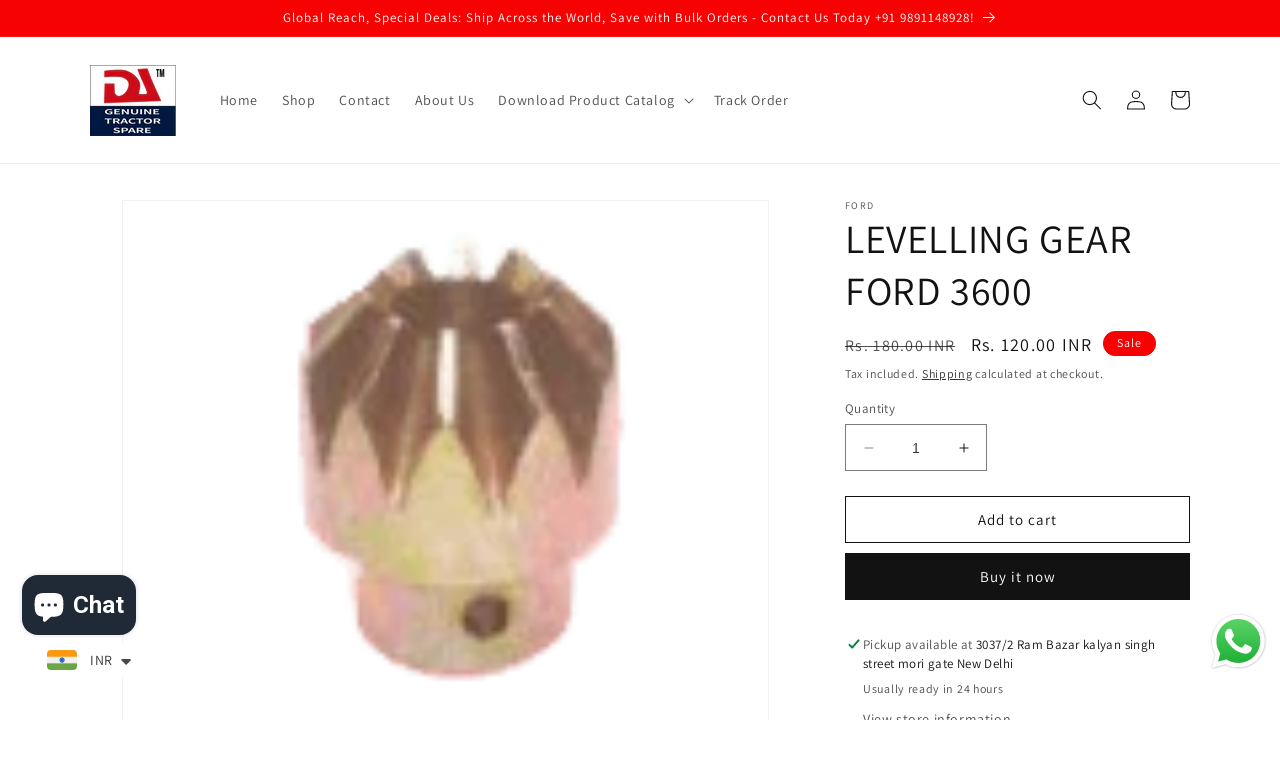

--- FILE ---
content_type: text/css
request_url: https://dawarspares.com/cdn/shop/t/1/assets/section-related-products.aio.min.css?v=32717097680328143741713469802
body_size: -649
content:
/*
Generated time: April 18, 2024 19:49
This file was created by the app developer. Feel free to contact the original developer with any questions. It was minified (compressed) by AVADA. AVADA do NOT own this script.
*/
.related-products{display:block}.related-products__heading{margin:0 0 3rem}

--- FILE ---
content_type: text/javascript
request_url: https://cdn.shopify.com/proxy/01e217e9cf91b728445e09d77bec7eee321015652ab79ab0f2c0385fa0a90fd0/forms-akamai.smsbump.com/748645/form_273255.js?ver=1749570279&shop=dawarspares.myshopify.com&sp-cache-control=cHVibGljLCBtYXgtYWdlPTkwMA
body_size: 80695
content:
var SMSBumpForm = {
    "form_uid": "ejhiZmlMb0E=",
    "form_id": 273255,
    "list_id": 7533181,
    "type": "popup",
    "formState": [],
    "platform": "shopify",
    "default_country": "IN",
    "config": {
        "id": null,
        "type": "popup",
        "behavior": {
            "timing": {
                "option": "setDelay",
                "afterSeconds": true,
                "afterScroll": false,
                "afterScrollValue": 60,
                "afterSecondsValue": 5
            },
            "devices": "all",
            "frequency": {
                "frequencyStatus": true,
                "frequencyOptions": "dontShowXDays",
                "frequencyDays": 45,
                "disableOnClose": true,
                "daysAfterClose": 1,
                "daysAfterSubmit": 90,
                "options": [
                    "showInNextSession",
                    "showDaysAfterSubmit"
                ]
            },
            "schedule": {
                "startDate": "Jan 5, 2024",
                "startTime": "13:30:00",
                "endDate": "Jan 5, 2024",
                "endTime": "13:30:00",
                "options": [
                    "startImmediately",
                    "neverEnd"
                ]
            },
            "miniForm": {
                "show": "after"
            },
            "isUsingEnhancedBehavior": true,
            "visitors": {
                "showToAll": false,
                "dontShowToExisting": false,
                "targetList": false
            },
            "hasAdvancedConditions": false,
            "advancedConditions": {
                "easyClose": {
                    "status": false
                },
                "pageExit": {
                    "status": false
                },
                "clickBased": {
                    "status": false,
                    "classSelectors": [],
                    "idSelectors": [],
                    "oncePerSession": true
                },
                "specificUrl": {
                    "status": false,
                    "option": "showIn",
                    "urls": []
                },
                "partOfUrl": {
                    "status": false,
                    "option": "showIn",
                    "urls": []
                },
                "geoTargeting": {
                    "status": false,
                    "option": "showIn",
                    "locations": []
                },
                "sequence": {
                    "status": false,
                    "option": "showCampaign",
                    "urls": []
                },
                "pageCount": {
                    "status": false,
                    "option": "showCampaign",
                    "pages": 5,
                    "session": "currentSession",
                    "countUnique": false,
                    "sessionTime": 0,
                    "sessionTimeUnit": "days",
                    "setSessionTime": false
                },
                "hideCampaign": {
                    "status": false
                },
                "showCount": {
                    "status": false,
                    "count": 5
                },
                "specificReferral": {
                    "status": false,
                    "option": "showCampaign",
                    "urls": []
                },
                "specificUtm": {
                    "status": false,
                    "option": "showCampaign",
                    "utmNames": [],
                    "utmMediums": [],
                    "utmSources": [],
                    "utmCampaigns": []
                }
            }
        },
        "status": "published",
        "activeStep": 0,
        "activeDevice": "desktop",
        "activeElement": null,
        "steps": [
            {
                "index": 0,
                "name": "phone",
                "label": "Phone",
                "color": {
                    "primary": {
                        "r": 75,
                        "g": 102,
                        "b": 207,
                        "a": 1
                    },
                    "secondary": {
                        "r": 218,
                        "g": 28,
                        "b": 28,
                        "a": 1
                    },
                    "background": {
                        "r": 255,
                        "g": 255,
                        "b": 255,
                        "a": 1
                    }
                },
                "font": {
                    "primary": "Roboto",
                    "secondary": "Roboto"
                },
                "border": {
                    "radius": 10,
                    "width": 1,
                    "color": {
                        "r": 227,
                        "g": 230,
                        "b": 237,
                        "a": 100
                    }
                },
                "elements": [
                    {
                        "image": null,
                        "croppedImage": null,
                        "imageFile": null,
                        "size": "medium",
                        "alignment": "background",
                        "position": "center",
                        "opacity": 100,
                        "contentAlignment": "left",
                        "width": 0,
                        "height": 0,
                        "fileSize": 0,
                        "x": 0,
                        "y": 0,
                        "offsetTop": 0,
                        "offsetRight": 0,
                        "offsetBottom": 0,
                        "offsetLeft": 0,
                        "paddingTop": 0,
                        "paddingBottom": 0,
                        "borderRadius": 0,
                        "borderWidth": 0,
                        "borderColor": "transparent",
                        "useDesktopImageOnMobile": true,
                        "mobile": {
                            "image": null,
                            "croppedImage": null,
                            "imageFile": null,
                            "size": "medium",
                            "alignment": "top",
                            "opacity": 100,
                            "contentAlignment": "left",
                            "width": 0,
                            "height": 0,
                            "fileSize": 0,
                            "x": 0,
                            "y": 0,
                            "offsetTop": 0,
                            "offsetRight": 0,
                            "offsetBottom": 0,
                            "offsetLeft": 0,
                            "paddingTop": 25,
                            "paddingBottom": 0,
                            "borderRadius": 0,
                            "borderWidth": 0,
                            "borderColor": "transparent"
                        },
                        "zone": "image",
                        "isAddable": false,
                        "isEnabled": true,
                        "name": "mainImage",
                        "key": 1
                    },
                    {
                        "image": null,
                        "croppedImage": null,
                        "imageFile": null,
                        "size": "medium",
                        "alignment": "right",
                        "position": "center",
                        "opacity": 100,
                        "contentAlignment": "left",
                        "width": 0,
                        "height": 0,
                        "fileSize": 0,
                        "x": 0,
                        "y": 0,
                        "offsetTop": 0,
                        "offsetRight": 0,
                        "offsetBottom": 0,
                        "offsetLeft": 0,
                        "paddingTop": 0,
                        "paddingBottom": 0,
                        "borderRadius": 0,
                        "borderWidth": 0,
                        "borderColor": "transparent",
                        "useDesktopImageOnMobile": true,
                        "mobile": {
                            "image": null,
                            "croppedImage": null,
                            "imageFile": null,
                            "size": "medium",
                            "alignment": "top",
                            "opacity": 100,
                            "contentAlignment": "left",
                            "width": 0,
                            "height": 0,
                            "fileSize": 0,
                            "x": 0,
                            "y": 0,
                            "offsetTop": 0,
                            "offsetRight": 0,
                            "offsetBottom": 0,
                            "offsetLeft": 0,
                            "paddingTop": 25,
                            "paddingBottom": 0,
                            "borderRadius": 0,
                            "borderWidth": 0,
                            "borderColor": "transparent"
                        },
                        "zone": "logo",
                        "isAddable": true,
                        "index": 3,
                        "isEnabled": false,
                        "name": "logo",
                        "key": 1
                    },
                    {
                        "content": "<p>Sign up to receive\nexclusive updates about<\/p>",
                        "fontFamily": "Roboto",
                        "fontSize": 28,
                        "fontWeight": 500,
                        "textAlign": "center",
                        "lineHeight": 1,
                        "letterSpacing": 0.5,
                        "paddingTop": 0,
                        "paddingBottom": 0,
                        "color": {
                            "r": 18,
                            "g": 18,
                            "b": 18,
                            "a": 1
                        },
                        "textStyle": "title",
                        "zone": "text",
                        "isAddable": true,
                        "index": 4,
                        "isEnabled": true,
                        "name": "title",
                        "key": 1
                    },
                    {
                        "content": "<p>flash sales,\ndiscounts and more!<\/p>",
                        "fontFamily": "Roboto",
                        "fontSize": 48,
                        "fontWeight": 700,
                        "textAlign": "center",
                        "lineHeight": 1,
                        "letterSpacing": 0.5,
                        "paddingTop": 0,
                        "paddingBottom": 0,
                        "color": {
                            "r": 18,
                            "g": 18,
                            "b": 18,
                            "a": 1
                        },
                        "textStyle": "subtitle",
                        "zone": "text",
                        "isAddable": true,
                        "index": 5,
                        "isEnabled": true,
                        "name": "subtitle",
                        "key": 1
                    },
                    {
                        "image": null,
                        "imageFile": null,
                        "width": 0,
                        "height": 0,
                        "color": {
                            "r": 153,
                            "g": 121,
                            "b": 121,
                            "a": 1
                        },
                        "backgroundColor": {
                            "r": 75,
                            "g": 102,
                            "b": 207,
                            "a": 1
                        },
                        "marginTop": 0,
                        "marginBottom": 0,
                        "size": "medium",
                        "contentAlignment": "left",
                        "showCustomIcon": false,
                        "zone": "text",
                        "isAddable": false,
                        "isEnabled": false,
                        "name": "successIcon",
                        "key": 1
                    },
                    {
                        "content": "<p>We will keep you up to date with our latest and greatest offers.<\/p>",
                        "fontFamily": "Roboto",
                        "fontSize": 16,
                        "fontWeight": 500,
                        "textAlign": "left",
                        "lineHeight": 1,
                        "letterSpacing": 0.5,
                        "paddingTop": 0,
                        "paddingBottom": 0,
                        "color": {
                            "r": 75,
                            "g": 102,
                            "b": 207,
                            "a": 1
                        },
                        "textStyle": "description",
                        "zone": "text",
                        "isAddable": true,
                        "index": 6,
                        "isEnabled": false,
                        "name": "description",
                        "key": 1
                    },
                    {
                        "color": "#000720",
                        "backgroundColor": {
                            "r": 255,
                            "g": 255,
                            "b": 255,
                            "a": 1
                        },
                        "strokeWidth": 2,
                        "marginTop": 15,
                        "marginRight": 15,
                        "size": "medium",
                        "isAddable": true,
                        "isEnabled": true,
                        "name": "closeButton",
                        "key": 1
                    },
                    {
                        "value": null,
                        "fontFamily": "Roboto",
                        "isRequired": true,
                        "labelText": "",
                        "labelColor": "",
                        "fontSize": 14,
                        "fontWeight": "normal",
                        "textAlign": "left",
                        "lineHeight": 0,
                        "letterSpacing": 0,
                        "paddingTop": 0,
                        "paddingBottom": 0,
                        "color": {
                            "r": 75,
                            "g": 102,
                            "b": 207,
                            "a": 1
                        },
                        "textStyle": null,
                        "country": null,
                        "hasCountry": true,
                        "isTapToSubscribeEnabled": false,
                        "borderRadius": 4,
                        "borderWidth": 1,
                        "borderColor": "#cbcdd3",
                        "backgroundColor": "#ffffff",
                        "placeholderText": "Enter your phone number",
                        "placeholderColor": "",
                        "zone": "form",
                        "isAddable": true,
                        "index": 8,
                        "isEnabled": true,
                        "name": "phoneField",
                        "key": 1
                    },
                    {
                        "value": null,
                        "fontFamily": null,
                        "isRequired": true,
                        "labelText": "",
                        "labelColor": "",
                        "fontSize": 14,
                        "fontWeight": "normal",
                        "textAlign": "left",
                        "lineHeight": 0,
                        "letterSpacing": 0,
                        "paddingTop": 0,
                        "paddingBottom": 0,
                        "color": null,
                        "textStyle": null,
                        "borderRadius": 4,
                        "borderWidth": 1,
                        "borderColor": null,
                        "backgroundColor": null,
                        "placeholderText": "Enter your email address",
                        "placeholderColor": "",
                        "zone": "form",
                        "isAddable": true,
                        "index": 9,
                        "isEnabled": false,
                        "name": "emailField",
                        "key": 1
                    },
                    {
                        "value": null,
                        "fontFamily": "",
                        "isRequired": true,
                        "labelText": "",
                        "labelColor": "",
                        "fontSize": 14,
                        "fontWeight": "normal",
                        "textAlign": "left",
                        "lineHeight": 0,
                        "letterSpacing": 0,
                        "paddingTop": 0,
                        "paddingBottom": 0,
                        "color": "",
                        "textStyle": null,
                        "borderRadius": 4,
                        "borderWidth": 1,
                        "borderColor": "",
                        "backgroundColor": "",
                        "placeholderText": "Enter your first name",
                        "placeholderColor": "",
                        "zone": "form",
                        "isAddable": true,
                        "index": 10,
                        "isEnabled": false,
                        "name": "nameField",
                        "key": 1
                    },
                    {
                        "value": null,
                        "fontFamily": "",
                        "isRequired": true,
                        "labelText": "",
                        "labelColor": "",
                        "fontSize": 14,
                        "fontWeight": "normal",
                        "textAlign": "left",
                        "lineHeight": 0,
                        "letterSpacing": 0,
                        "paddingTop": 0,
                        "paddingBottom": 0,
                        "color": "",
                        "textStyle": null,
                        "dateFormat": "MM DD YYYY",
                        "shouldVerifyAge": false,
                        "ageLimit": 21,
                        "borderRadius": 4,
                        "borderWidth": 1,
                        "borderColor": "",
                        "backgroundColor": "",
                        "placeholderText": "Enter your birthday",
                        "placeholderColor": "",
                        "zone": "form",
                        "isAddable": true,
                        "index": 11,
                        "isEnabled": false,
                        "name": "birthdayField",
                        "key": 1
                    },
                    {
                        "value": false,
                        "fontFamily": "Roboto",
                        "isRequired": true,
                        "labelText": null,
                        "labelColor": null,
                        "content": "<p>I agree to the Terms of Service<\/p>",
                        "fontSize": 16,
                        "fontWeight": "normal",
                        "textAlign": "left",
                        "lineHeight": 1,
                        "letterSpacing": 0,
                        "paddingTop": 0,
                        "paddingBottom": 0,
                        "color": {
                            "r": 75,
                            "g": 102,
                            "b": 207,
                            "a": 1
                        },
                        "textStyle": "checkbox",
                        "zone": "form",
                        "isAddable": true,
                        "index": 12,
                        "isEnabled": false,
                        "name": "checkbox",
                        "key": 1
                    },
                    {
                        "content": "<p>No thanks<\/p>",
                        "fontFamily": "Roboto",
                        "fontSize": 14,
                        "fontWeight": 400,
                        "textAlign": "center",
                        "lineHeight": 1,
                        "letterSpacing": 0,
                        "paddingTop": 16,
                        "paddingBottom": 16,
                        "color": "#000720",
                        "textStyle": null,
                        "display": "block",
                        "borderRadius": 4,
                        "borderWidth": 1,
                        "borderColor": "#000720",
                        "backgroundColor": {
                            "r": 75,
                            "g": 102,
                            "b": 207,
                            "a": 1
                        },
                        "mobile": {
                            "content": null
                        },
                        "zone": "form",
                        "isAddable": true,
                        "index": 13,
                        "isEnabled": false,
                        "name": "cancelButton",
                        "key": 1
                    },
                    {
                        "content": "<p>Submit<\/p>",
                        "fontFamily": "Roboto",
                        "fontSize": 14,
                        "fontWeight": 400,
                        "textAlign": "center",
                        "lineHeight": 1,
                        "letterSpacing": 0,
                        "paddingTop": 16,
                        "paddingBottom": 16,
                        "color": {
                            "r": 255,
                            "g": 255,
                            "b": 255,
                            "a": 1
                        },
                        "textStyle": null,
                        "display": "block",
                        "borderRadius": 4,
                        "borderWidth": 0,
                        "borderColor": "transparent",
                        "backgroundColor": {
                            "r": 18,
                            "g": 18,
                            "b": 18,
                            "a": 1
                        },
                        "mobile": {
                            "content": "<p>Tap to subscribe<\/p>"
                        },
                        "zone": "form",
                        "isAddable": true,
                        "index": 14,
                        "isEnabled": true,
                        "name": "submitButton",
                        "key": 1
                    },
                    {
                        "content": "<p>By signing up via text you agree to receive recurring automated marketing messages and shopping cart reminders at the phone number provided. Consent is not a condition of purchase. Reply STOP to unsubscribe. HELP for help. Msg frequency varies. Msg &amp; Data rates may apply. View Privacy Policy &amp; ToS.<\/p>",
                        "fontFamily": "Roboto",
                        "fontSize": 10,
                        "fontWeight": 400,
                        "textAlign": "left",
                        "lineHeight": 1,
                        "letterSpacing": 0.5,
                        "paddingTop": 0,
                        "paddingBottom": 0,
                        "color": {
                            "r": 75,
                            "g": 102,
                            "b": 207,
                            "a": 1
                        },
                        "textStyle": "complianceText",
                        "policyLink": "",
                        "termsLink": "",
                        "zone": "form",
                        "countryIso": "US",
                        "isAddable": true,
                        "index": 15,
                        "isEnabled": true,
                        "name": "complianceText",
                        "key": 1
                    },
                    {
                        "content": "<p>Join the Text Club<\/p>",
                        "fontFamily": "Roboto",
                        "fontSize": 16,
                        "fontWeight": 600,
                        "textAlign": "left",
                        "lineHeight": 1,
                        "letterSpacing": 0,
                        "paddingTop": 16,
                        "paddingBottom": 16,
                        "color": "#ffffff",
                        "textStyle": null,
                        "display": "block",
                        "borderRadius": 4,
                        "borderWidth": 0,
                        "borderColor": "transparent",
                        "backgroundColor": {
                            "r": 75,
                            "g": 102,
                            "b": 207,
                            "a": 1
                        },
                        "mobile": {
                            "content": null
                        },
                        "marginTop": 16,
                        "marginRight": 16,
                        "marginBottom": 16,
                        "marginLeft": 16,
                        "absolutePosition": "bottomLeft",
                        "isExpandedOnMobile": true,
                        "zone": "floatingButton",
                        "isAddable": false,
                        "index": 13,
                        "isEnabled": false,
                        "name": "floatingButton",
                        "key": 1
                    },
                    {
                        "slices": [],
                        "repeatSlicesCount": 3,
                        "size": "medium",
                        "alignment": "right",
                        "fontFamily": "",
                        "fontSize": 16,
                        "fontWeight": "normal",
                        "textAlign": "left",
                        "lineHeight": 0,
                        "letterSpacing": 0,
                        "paddingTop": 16,
                        "paddingBottom": 16,
                        "textRadius": 120,
                        "textAnchor": "middle",
                        "color": "",
                        "handleColor": "",
                        "borderColor": "",
                        "backgroundColor": "#E8EDEA",
                        "holderColor": "#FFF1E2",
                        "stepOrder": "details_first",
                        "mobile": {
                            "textRadius": 90,
                            "textAnchor": "middle"
                        },
                        "zone": "text",
                        "isAddable": true,
                        "index": 14,
                        "isEnabled": false,
                        "name": "spinToWin",
                        "key": 1
                    },
                    {
                        "content": "5% OFF",
                        "fontFamily": "",
                        "fontSize": 48,
                        "fontWeight": 700,
                        "textAlign": "center",
                        "lineHeight": 1,
                        "letterSpacing": 0.5,
                        "paddingTop": 0,
                        "paddingBottom": 0,
                        "color": "",
                        "textStyle": "subtitle",
                        "zone": "text",
                        "isAddable": false,
                        "index": 6,
                        "isEnabled": true,
                        "name": "spinToWinPrize",
                        "key": 1
                    }
                ]
            },
            {
                "index": 1,
                "name": "success",
                "label": "Success",
                "color": {
                    "primary": {
                        "r": 75,
                        "g": 102,
                        "b": 207,
                        "a": 1
                    },
                    "secondary": {
                        "r": 218,
                        "g": 28,
                        "b": 28,
                        "a": 1
                    },
                    "background": {
                        "r": 255,
                        "g": 255,
                        "b": 255,
                        "a": 1
                    }
                },
                "font": {
                    "primary": "Roboto",
                    "secondary": "Roboto"
                },
                "border": {
                    "radius": 10,
                    "width": 1,
                    "color": {
                        "r": 227,
                        "g": 230,
                        "b": 237,
                        "a": 100
                    }
                },
                "elements": [
                    {
                        "image": null,
                        "croppedImage": null,
                        "imageFile": null,
                        "size": "medium",
                        "alignment": "background",
                        "position": "center",
                        "opacity": 100,
                        "contentAlignment": "left",
                        "width": 0,
                        "height": 0,
                        "fileSize": 0,
                        "x": 0,
                        "y": 0,
                        "offsetTop": 0,
                        "offsetRight": 0,
                        "offsetBottom": 0,
                        "offsetLeft": 0,
                        "paddingTop": 0,
                        "paddingBottom": 0,
                        "borderRadius": 0,
                        "borderWidth": 0,
                        "borderColor": "transparent",
                        "useDesktopImageOnMobile": true,
                        "mobile": {
                            "image": null,
                            "croppedImage": null,
                            "imageFile": null,
                            "size": "medium",
                            "alignment": "top",
                            "opacity": 100,
                            "contentAlignment": "left",
                            "width": 0,
                            "height": 0,
                            "fileSize": 0,
                            "x": 0,
                            "y": 0,
                            "offsetTop": 0,
                            "offsetRight": 0,
                            "offsetBottom": 0,
                            "offsetLeft": 0,
                            "paddingTop": 25,
                            "paddingBottom": 0,
                            "borderRadius": 10,
                            "borderWidth": 1,
                            "borderColor": "transparent"
                        },
                        "zone": "image",
                        "isAddable": true,
                        "isEnabled": true,
                        "name": "mainImage",
                        "key": 1
                    },
                    {
                        "image": null,
                        "croppedImage": null,
                        "imageFile": null,
                        "size": "medium",
                        "alignment": "right",
                        "position": "center",
                        "opacity": 100,
                        "contentAlignment": "left",
                        "width": 0,
                        "height": 0,
                        "fileSize": 0,
                        "x": 0,
                        "y": 0,
                        "offsetTop": 0,
                        "offsetRight": 0,
                        "offsetBottom": 0,
                        "offsetLeft": 0,
                        "paddingTop": 0,
                        "paddingBottom": 0,
                        "borderRadius": 0,
                        "borderWidth": 0,
                        "borderColor": "transparent",
                        "useDesktopImageOnMobile": true,
                        "mobile": {
                            "image": null,
                            "croppedImage": null,
                            "imageFile": null,
                            "size": "medium",
                            "alignment": "top",
                            "opacity": 100,
                            "contentAlignment": "left",
                            "width": 0,
                            "height": 0,
                            "fileSize": 0,
                            "x": 0,
                            "y": 0,
                            "offsetTop": 0,
                            "offsetRight": 0,
                            "offsetBottom": 0,
                            "offsetLeft": 0,
                            "paddingTop": 25,
                            "paddingBottom": 0,
                            "borderRadius": 0,
                            "borderWidth": 0,
                            "borderColor": "transparent"
                        },
                        "zone": "logo",
                        "isAddable": true,
                        "index": 3,
                        "isEnabled": true,
                        "name": "logo",
                        "key": 1
                    },
                    {
                        "content": "<p>Sign up to receive\nexclusive updates about<\/p>",
                        "fontFamily": "Roboto",
                        "fontSize": 28,
                        "fontWeight": 500,
                        "textAlign": "center",
                        "lineHeight": 1,
                        "letterSpacing": 0.5,
                        "paddingTop": 0,
                        "paddingBottom": 0,
                        "color": {
                            "r": 18,
                            "g": 18,
                            "b": 18,
                            "a": 1
                        },
                        "textStyle": "title",
                        "zone": "text",
                        "isAddable": true,
                        "index": 4,
                        "isEnabled": true,
                        "name": "title",
                        "key": 1
                    },
                    {
                        "content": "<p>flash sales,\ndiscounts and more!<\/p>",
                        "fontFamily": "Roboto",
                        "fontSize": 48,
                        "fontWeight": 800,
                        "textAlign": "center",
                        "lineHeight": 1,
                        "letterSpacing": 0.5,
                        "paddingTop": 0,
                        "paddingBottom": 0,
                        "color": {
                            "r": 18,
                            "g": 18,
                            "b": 18,
                            "a": 1
                        },
                        "textStyle": "subtitle",
                        "zone": "text",
                        "isAddable": true,
                        "index": 5,
                        "isEnabled": true,
                        "name": "subtitle",
                        "key": 1
                    },
                    {
                        "image": null,
                        "imageFile": null,
                        "width": 0,
                        "height": 0,
                        "color": {
                            "r": 153,
                            "g": 121,
                            "b": 121,
                            "a": 1
                        },
                        "backgroundColor": {
                            "r": 75,
                            "g": 102,
                            "b": 207,
                            "a": 1
                        },
                        "marginTop": 0,
                        "marginBottom": 0,
                        "size": "medium",
                        "contentAlignment": "left",
                        "showCustomIcon": false,
                        "zone": "text",
                        "isAddable": true,
                        "isEnabled": true,
                        "name": "successIcon",
                        "key": 1
                    },
                    {
                        "content": "<p>We will keep you up to date with our latest and greatest offers.<\/p>",
                        "fontFamily": "Roboto",
                        "fontSize": 16,
                        "fontWeight": 500,
                        "textAlign": "left",
                        "lineHeight": 1,
                        "letterSpacing": 0.5,
                        "paddingTop": 0,
                        "paddingBottom": 0,
                        "color": {
                            "r": 75,
                            "g": 102,
                            "b": 207,
                            "a": 1
                        },
                        "textStyle": "description",
                        "zone": "text",
                        "isAddable": true,
                        "index": 6,
                        "isEnabled": true,
                        "name": "description",
                        "key": 1
                    },
                    {
                        "color": "#000720",
                        "backgroundColor": {
                            "r": 255,
                            "g": 255,
                            "b": 255,
                            "a": 1
                        },
                        "strokeWidth": 2,
                        "marginTop": 15,
                        "marginRight": 15,
                        "size": "medium",
                        "isAddable": true,
                        "isEnabled": true,
                        "name": "closeButton",
                        "key": 1
                    },
                    {
                        "value": null,
                        "fontFamily": "Roboto",
                        "isRequired": true,
                        "labelText": "",
                        "labelColor": "",
                        "fontSize": 14,
                        "fontWeight": "normal",
                        "textAlign": "left",
                        "lineHeight": 0,
                        "letterSpacing": 0,
                        "paddingTop": 0,
                        "paddingBottom": 0,
                        "color": {
                            "r": 75,
                            "g": 102,
                            "b": 207,
                            "a": 1
                        },
                        "textStyle": null,
                        "country": null,
                        "hasCountry": true,
                        "isTapToSubscribeEnabled": false,
                        "borderRadius": 4,
                        "borderWidth": 1,
                        "borderColor": "#cbcdd3",
                        "backgroundColor": "#ffffff",
                        "placeholderText": "Enter your phone number",
                        "placeholderColor": "",
                        "zone": "form",
                        "isAddable": false,
                        "index": 8,
                        "isEnabled": false,
                        "name": "phoneField",
                        "key": 1
                    },
                    {
                        "value": null,
                        "fontFamily": "Roboto",
                        "isRequired": true,
                        "labelText": "",
                        "labelColor": "",
                        "fontSize": 14,
                        "fontWeight": "normal",
                        "textAlign": "left",
                        "lineHeight": 0,
                        "letterSpacing": 0,
                        "paddingTop": 0,
                        "paddingBottom": 0,
                        "color": {
                            "r": 75,
                            "g": 102,
                            "b": 207,
                            "a": 1
                        },
                        "textStyle": null,
                        "borderRadius": 4,
                        "borderWidth": 1,
                        "borderColor": "#cbcdd3",
                        "backgroundColor": "#ffffff",
                        "placeholderText": "Enter your email address",
                        "placeholderColor": "",
                        "zone": "form",
                        "isAddable": false,
                        "index": 9,
                        "isEnabled": false,
                        "name": "emailField",
                        "key": 1
                    },
                    {
                        "value": null,
                        "fontFamily": "",
                        "isRequired": true,
                        "labelText": "",
                        "labelColor": "",
                        "fontSize": 14,
                        "fontWeight": "normal",
                        "textAlign": "left",
                        "lineHeight": 0,
                        "letterSpacing": 0,
                        "paddingTop": 0,
                        "paddingBottom": 0,
                        "color": "",
                        "textStyle": null,
                        "borderRadius": 4,
                        "borderWidth": 1,
                        "borderColor": "",
                        "backgroundColor": "",
                        "placeholderText": "Enter your first name",
                        "placeholderColor": "",
                        "zone": "form",
                        "isAddable": false,
                        "index": 10,
                        "isEnabled": false,
                        "name": "nameField",
                        "key": 1
                    },
                    {
                        "value": null,
                        "fontFamily": "",
                        "isRequired": true,
                        "labelText": "",
                        "labelColor": "",
                        "fontSize": 14,
                        "fontWeight": "normal",
                        "textAlign": "left",
                        "lineHeight": 0,
                        "letterSpacing": 0,
                        "paddingTop": 0,
                        "paddingBottom": 0,
                        "color": "",
                        "textStyle": null,
                        "dateFormat": "MM DD YYYY",
                        "shouldVerifyAge": false,
                        "ageLimit": 21,
                        "borderRadius": 4,
                        "borderWidth": 1,
                        "borderColor": "",
                        "backgroundColor": "",
                        "placeholderText": "Enter your birthday",
                        "placeholderColor": "",
                        "zone": "form",
                        "isAddable": false,
                        "index": 11,
                        "isEnabled": false,
                        "name": "birthdayField",
                        "key": 1
                    },
                    {
                        "value": null,
                        "fontFamily": "Roboto",
                        "isRequired": true,
                        "labelText": null,
                        "labelColor": null,
                        "content": "<p>I agree to the Terms of Service<\/p>",
                        "fontSize": 16,
                        "fontWeight": "normal",
                        "textAlign": "left",
                        "lineHeight": 1,
                        "letterSpacing": 0,
                        "paddingTop": 0,
                        "paddingBottom": 0,
                        "color": {
                            "r": 75,
                            "g": 102,
                            "b": 207,
                            "a": 1
                        },
                        "textStyle": "checkbox",
                        "zone": "form",
                        "isAddable": false,
                        "index": 12,
                        "isEnabled": false,
                        "name": "checkbox",
                        "key": 1
                    },
                    {
                        "content": "<p>No thanks<\/p>",
                        "fontFamily": "Roboto",
                        "fontSize": 14,
                        "fontWeight": 400,
                        "textAlign": "center",
                        "lineHeight": 1,
                        "letterSpacing": 0,
                        "paddingTop": 16,
                        "paddingBottom": 16,
                        "color": "#000720",
                        "textStyle": null,
                        "display": "block",
                        "borderRadius": 4,
                        "borderWidth": 1,
                        "borderColor": "#000720",
                        "backgroundColor": {
                            "r": 75,
                            "g": 102,
                            "b": 207,
                            "a": 1
                        },
                        "mobile": {
                            "content": null
                        },
                        "zone": "form",
                        "isAddable": false,
                        "index": 13,
                        "isEnabled": false,
                        "name": "cancelButton",
                        "key": 1
                    },
                    {
                        "content": "<p>Submit<\/p>",
                        "fontFamily": "Roboto",
                        "fontSize": 14,
                        "fontWeight": 400,
                        "textAlign": "center",
                        "lineHeight": 1,
                        "letterSpacing": 0,
                        "paddingTop": 16,
                        "paddingBottom": 16,
                        "color": {
                            "r": 255,
                            "g": 255,
                            "b": 255,
                            "a": 1
                        },
                        "textStyle": null,
                        "display": "block",
                        "borderRadius": 4,
                        "borderWidth": 0,
                        "borderColor": "transparent",
                        "backgroundColor": {
                            "r": 18,
                            "g": 18,
                            "b": 18,
                            "a": 1
                        },
                        "mobile": {
                            "content": "<p>Tap to subscribe<\/p>"
                        },
                        "zone": "form",
                        "isAddable": false,
                        "index": 14,
                        "isEnabled": false,
                        "name": "submitButton",
                        "key": 1
                    },
                    {
                        "content": "<p>By signing up via text you agree to receive recurring automated marketing messages and shopping cart reminders at the phone number provided. Consent is not a condition of purchase. Reply STOP to unsubscribe. HELP for help. Msg frequency varies. Msg &amp; Data rates may apply. View Privacy Policy &amp; ToS.<\/p>",
                        "fontFamily": "Roboto",
                        "fontSize": 10,
                        "fontWeight": 400,
                        "textAlign": "left",
                        "lineHeight": 1,
                        "letterSpacing": 0.5,
                        "paddingTop": 0,
                        "paddingBottom": 0,
                        "color": {
                            "r": 75,
                            "g": 102,
                            "b": 207,
                            "a": 1
                        },
                        "textStyle": "complianceText",
                        "policyLink": "",
                        "termsLink": "",
                        "zone": "form",
                        "countryIso": "US",
                        "isAddable": false,
                        "index": 15,
                        "isEnabled": false,
                        "name": "complianceText",
                        "key": 1
                    },
                    {
                        "content": "<p>Join the Text Club<\/p>",
                        "fontFamily": "Roboto",
                        "fontSize": 16,
                        "fontWeight": 600,
                        "textAlign": "left",
                        "lineHeight": 1,
                        "letterSpacing": 0,
                        "paddingTop": 16,
                        "paddingBottom": 16,
                        "color": "#ffffff",
                        "textStyle": null,
                        "display": "block",
                        "borderRadius": 4,
                        "borderWidth": 0,
                        "borderColor": "transparent",
                        "backgroundColor": {
                            "r": 75,
                            "g": 102,
                            "b": 207,
                            "a": 1
                        },
                        "mobile": {
                            "content": null
                        },
                        "marginTop": 16,
                        "marginRight": 16,
                        "marginBottom": 16,
                        "marginLeft": 16,
                        "absolutePosition": "bottomLeft",
                        "isExpandedOnMobile": true,
                        "zone": "floatingButton",
                        "isAddable": false,
                        "index": 13,
                        "isEnabled": false,
                        "name": "floatingButton",
                        "key": 1
                    },
                    {
                        "slices": [],
                        "repeatSlicesCount": 3,
                        "size": "medium",
                        "alignment": "right",
                        "fontFamily": "",
                        "fontSize": 16,
                        "fontWeight": "normal",
                        "textAlign": "left",
                        "lineHeight": 0,
                        "letterSpacing": 0,
                        "paddingTop": 16,
                        "paddingBottom": 16,
                        "textRadius": 120,
                        "textAnchor": "middle",
                        "color": "",
                        "handleColor": "",
                        "borderColor": "",
                        "backgroundColor": "#E8EDEA",
                        "holderColor": "#FFF1E2",
                        "stepOrder": "details_first",
                        "mobile": {
                            "textRadius": 90,
                            "textAnchor": "middle"
                        },
                        "zone": "text",
                        "isAddable": false,
                        "index": 14,
                        "isEnabled": false,
                        "name": "spinToWin",
                        "key": 1
                    },
                    {
                        "content": "5% OFF",
                        "fontFamily": "",
                        "fontSize": 48,
                        "fontWeight": 700,
                        "textAlign": "center",
                        "lineHeight": 1,
                        "letterSpacing": 0.5,
                        "paddingTop": 0,
                        "paddingBottom": 0,
                        "color": "",
                        "textStyle": "subtitle",
                        "zone": "text",
                        "isAddable": false,
                        "index": 6,
                        "isEnabled": false,
                        "name": "spinToWinPrize",
                        "key": 1
                    }
                ]
            }
        ],
        "history": [],
        "historyIndex": 0,
        "complianceTexts": [],
        "errors": [],
        "customCss": null,
        "smsList": null,
        "emailList": null,
        "flowId": null,
        "hasNameChanged": false,
        "hasListChanged": false,
        "isPreviewing": false,
        "isUsingTemplate": false,
        "isUsingHistory": false,
        "isV2": true,
        "featureFlags": {
            "looker_analytics": false,
            "retention_suppression": false,
            "aws_performance": true
        }
    },
    "custom_fonts": []
};

var formUid = "ejhiZmlMb0E=";

/*! For license information please see popup-v2.js.LICENSE.txt */
!function(e,n){"object"==typeof exports&&"object"==typeof module?module.exports=n():"function"==typeof define&&define.amd?define("SMSBumpForm",[],n):"object"==typeof exports?exports.SMSBumpForm=n():e.SMSBumpForm=n()}(self,(()=>(()=>{var e={679:(e,n,t)=>{"use strict";var i=t(296),o={childContextTypes:!0,contextType:!0,contextTypes:!0,defaultProps:!0,displayName:!0,getDefaultProps:!0,getDerivedStateFromError:!0,getDerivedStateFromProps:!0,mixins:!0,propTypes:!0,type:!0},r={name:!0,length:!0,prototype:!0,caller:!0,callee:!0,arguments:!0,arity:!0},u={$$typeof:!0,compare:!0,defaultProps:!0,displayName:!0,propTypes:!0,type:!0},a={};function l(e){return i.isMemo(e)?u:a[e.$$typeof]||o}a[i.ForwardRef]={$$typeof:!0,render:!0,defaultProps:!0,displayName:!0,propTypes:!0},a[i.Memo]=u;var s=Object.defineProperty,c=Object.getOwnPropertyNames,d=Object.getOwnPropertySymbols,m=Object.getOwnPropertyDescriptor,p=Object.getPrototypeOf,f=Object.prototype;e.exports=function e(n,t,i){if("string"!=typeof t){if(f){var o=p(t);o&&o!==f&&e(n,o,i)}var u=c(t);d&&(u=u.concat(d(t)));for(var a=l(n),h=l(t),g=0;g<u.length;++g){var b=u[g];if(!(r[b]||i&&i[b]||h&&h[b]||a&&a[b])){var v=m(t,b);try{s(n,b,v)}catch(e){}}}}return n}},103:(e,n)=>{"use strict";var t="function"==typeof Symbol&&Symbol.for,i=t?Symbol.for("react.element"):60103,o=t?Symbol.for("react.portal"):60106,r=t?Symbol.for("react.fragment"):60107,u=t?Symbol.for("react.strict_mode"):60108,a=t?Symbol.for("react.profiler"):60114,l=t?Symbol.for("react.provider"):60109,s=t?Symbol.for("react.context"):60110,c=t?Symbol.for("react.async_mode"):60111,d=t?Symbol.for("react.concurrent_mode"):60111,m=t?Symbol.for("react.forward_ref"):60112,p=t?Symbol.for("react.suspense"):60113,f=t?Symbol.for("react.suspense_list"):60120,h=t?Symbol.for("react.memo"):60115,g=t?Symbol.for("react.lazy"):60116,b=t?Symbol.for("react.block"):60121,v=t?Symbol.for("react.fundamental"):60117,_=t?Symbol.for("react.responder"):60118,D=t?Symbol.for("react.scope"):60119;function y(e){if("object"==typeof e&&null!==e){var n=e.$$typeof;switch(n){case i:switch(e=e.type){case c:case d:case r:case a:case u:case p:return e;default:switch(e=e&&e.$$typeof){case s:case m:case g:case h:case l:return e;default:return n}}case o:return n}}}function C(e){return y(e)===d}n.AsyncMode=c,n.ConcurrentMode=d,n.ContextConsumer=s,n.ContextProvider=l,n.Element=i,n.ForwardRef=m,n.Fragment=r,n.Lazy=g,n.Memo=h,n.Portal=o,n.Profiler=a,n.StrictMode=u,n.Suspense=p,n.isAsyncMode=function(e){return C(e)||y(e)===c},n.isConcurrentMode=C,n.isContextConsumer=function(e){return y(e)===s},n.isContextProvider=function(e){return y(e)===l},n.isElement=function(e){return"object"==typeof e&&null!==e&&e.$$typeof===i},n.isForwardRef=function(e){return y(e)===m},n.isFragment=function(e){return y(e)===r},n.isLazy=function(e){return y(e)===g},n.isMemo=function(e){return y(e)===h},n.isPortal=function(e){return y(e)===o},n.isProfiler=function(e){return y(e)===a},n.isStrictMode=function(e){return y(e)===u},n.isSuspense=function(e){return y(e)===p},n.isValidElementType=function(e){return"string"==typeof e||"function"==typeof e||e===r||e===d||e===a||e===u||e===p||e===f||"object"==typeof e&&null!==e&&(e.$$typeof===g||e.$$typeof===h||e.$$typeof===l||e.$$typeof===s||e.$$typeof===m||e.$$typeof===v||e.$$typeof===_||e.$$typeof===D||e.$$typeof===b)},n.typeOf=y},296:(e,n,t)=>{"use strict";e.exports=t(103)},921:(e,n)=>{"use strict";var t=Symbol.for("react.element"),i=Symbol.for("react.portal"),o=Symbol.for("react.fragment"),r=Symbol.for("react.strict_mode"),u=Symbol.for("react.profiler"),a=Symbol.for("react.provider"),l=Symbol.for("react.context"),s=Symbol.for("react.server_context"),c=Symbol.for("react.forward_ref"),d=Symbol.for("react.suspense"),m=Symbol.for("react.suspense_list"),p=Symbol.for("react.memo"),f=Symbol.for("react.lazy"),h=Symbol.for("react.offscreen"),g=Symbol.for("react.module.reference");n.isValidElementType=function(e){return"string"==typeof e||"function"==typeof e||e===o||e===u||e===r||e===d||e===m||e===h||"object"==typeof e&&null!==e&&(e.$$typeof===f||e.$$typeof===p||e.$$typeof===a||e.$$typeof===l||e.$$typeof===c||e.$$typeof===g||void 0!==e.getModuleId)},n.typeOf=function(e){if("object"==typeof e&&null!==e){var n=e.$$typeof;switch(n){case t:switch(e=e.type){case o:case u:case r:case d:case m:return e;default:switch(e=e&&e.$$typeof){case s:case l:case c:case f:case p:case a:return e;default:return n}}case i:return n}}}},864:(e,n,t)=>{"use strict";e.exports=t(921)},359:(e,n)=>{"use strict";if("function"==typeof Symbol&&Symbol.for){var t=Symbol.for;t("react.element"),t("react.portal"),t("react.fragment"),t("react.strict_mode"),t("react.profiler"),t("react.provider"),t("react.context"),t("react.forward_ref"),t("react.suspense"),t("react.suspense_list"),t("react.memo"),t("react.lazy"),t("react.block"),t("react.server.block"),t("react.fundamental"),t("react.debug_trace_mode"),t("react.legacy_hidden")}},973:(e,n,t)=>{"use strict";t(359)},774:e=>{e.exports=function(e,n,t,i){var o=t?t.call(i,e,n):void 0;if(void 0!==o)return!!o;if(e===n)return!0;if("object"!=typeof e||!e||"object"!=typeof n||!n)return!1;var r=Object.keys(e),u=Object.keys(n);if(r.length!==u.length)return!1;for(var a=Object.prototype.hasOwnProperty.bind(n),l=0;l<r.length;l++){var s=r[l];if(!a(s))return!1;var c=e[s],d=n[s];if(!1===(o=t?t.call(i,c,d,s):void 0)||void 0===o&&c!==d)return!1}return!0}},156:e=>{function n(e,n,t,i,o,r,u){try{var a=e[r](u),l=a.value}catch(e){return void t(e)}a.done?n(l):Promise.resolve(l).then(i,o)}e.exports=function(e){return function(){var t=this,i=arguments;return new Promise((function(o,r){var u=e.apply(t,i);function a(e){n(u,o,r,a,l,"next",e)}function l(e){n(u,o,r,a,l,"throw",e)}a(void 0)}))}},e.exports.__esModule=!0,e.exports.default=e.exports},12:e=>{e.exports=function(e){if(null==e)throw new TypeError("Cannot destructure "+e)},e.exports.__esModule=!0,e.exports.default=e.exports},71:e=>{e.exports=function(e,n){if(null==e)return{};var t,i,o={},r=Object.keys(e);for(i=0;i<r.length;i++)t=r[i],n.indexOf(t)>=0||(o[t]=e[t]);return o},e.exports.__esModule=!0,e.exports.default=e.exports},61:(e,n,t)=>{var i=t(698).default;function o(){"use strict";e.exports=o=function(){return n},e.exports.__esModule=!0,e.exports.default=e.exports;var n={},t=Object.prototype,r=t.hasOwnProperty,u=Object.defineProperty||function(e,n,t){e[n]=t.value},a="function"==typeof Symbol?Symbol:{},l=a.iterator||"@@iterator",s=a.asyncIterator||"@@asyncIterator",c=a.toStringTag||"@@toStringTag";function d(e,n,t){return Object.defineProperty(e,n,{value:t,enumerable:!0,configurable:!0,writable:!0}),e[n]}try{d({},"")}catch(e){d=function(e,n,t){return e[n]=t}}function m(e,n,t,i){var o=n&&n.prototype instanceof h?n:h,r=Object.create(o.prototype),a=new A(i||[]);return u(r,"_invoke",{value:w(e,t,a)}),r}function p(e,n,t){try{return{type:"normal",arg:e.call(n,t)}}catch(e){return{type:"throw",arg:e}}}n.wrap=m;var f={};function h(){}function g(){}function b(){}var v={};d(v,l,(function(){return this}));var _=Object.getPrototypeOf,D=_&&_(_(S([])));D&&D!==t&&r.call(D,l)&&(v=D);var y=b.prototype=h.prototype=Object.create(v);function C(e){["next","throw","return"].forEach((function(n){d(e,n,(function(e){return this._invoke(n,e)}))}))}function x(e,n){function t(o,u,a,l){var s=p(e[o],e,u);if("throw"!==s.type){var c=s.arg,d=c.value;return d&&"object"==i(d)&&r.call(d,"__await")?n.resolve(d.__await).then((function(e){t("next",e,a,l)}),(function(e){t("throw",e,a,l)})):n.resolve(d).then((function(e){c.value=e,a(c)}),(function(e){return t("throw",e,a,l)}))}l(s.arg)}var o;u(this,"_invoke",{value:function(e,i){function r(){return new n((function(n,o){t(e,i,n,o)}))}return o=o?o.then(r,r):r()}})}function w(e,n,t){var i="suspendedStart";return function(o,r){if("executing"===i)throw new Error("Generator is already running");if("completed"===i){if("throw"===o)throw r;return{value:void 0,done:!0}}for(t.method=o,t.arg=r;;){var u=t.delegate;if(u){var a=N(u,t);if(a){if(a===f)continue;return a}}if("next"===t.method)t.sent=t._sent=t.arg;else if("throw"===t.method){if("suspendedStart"===i)throw i="completed",t.arg;t.dispatchException(t.arg)}else"return"===t.method&&t.abrupt("return",t.arg);i="executing";var l=p(e,n,t);if("normal"===l.type){if(i=t.done?"completed":"suspendedYield",l.arg===f)continue;return{value:l.arg,done:t.done}}"throw"===l.type&&(i="completed",t.method="throw",t.arg=l.arg)}}}function N(e,n){var t=n.method,i=e.iterator[t];if(void 0===i)return n.delegate=null,"throw"===t&&e.iterator.return&&(n.method="return",n.arg=void 0,N(e,n),"throw"===n.method)||"return"!==t&&(n.method="throw",n.arg=new TypeError("The iterator does not provide a '"+t+"' method")),f;var o=p(i,e.iterator,n.arg);if("throw"===o.type)return n.method="throw",n.arg=o.arg,n.delegate=null,f;var r=o.arg;return r?r.done?(n[e.resultName]=r.value,n.next=e.nextLoc,"return"!==n.method&&(n.method="next",n.arg=void 0),n.delegate=null,f):r:(n.method="throw",n.arg=new TypeError("iterator result is not an object"),n.delegate=null,f)}function E(e){var n={tryLoc:e[0]};1 in e&&(n.catchLoc=e[1]),2 in e&&(n.finallyLoc=e[2],n.afterLoc=e[3]),this.tryEntries.push(n)}function F(e){var n=e.completion||{};n.type="normal",delete n.arg,e.completion=n}function A(e){this.tryEntries=[{tryLoc:"root"}],e.forEach(E,this),this.reset(!0)}function S(e){if(e){var n=e[l];if(n)return n.call(e);if("function"==typeof e.next)return e;if(!isNaN(e.length)){var t=-1,i=function n(){for(;++t<e.length;)if(r.call(e,t))return n.value=e[t],n.done=!1,n;return n.value=void 0,n.done=!0,n};return i.next=i}}return{next:k}}function k(){return{value:void 0,done:!0}}return g.prototype=b,u(y,"constructor",{value:b,configurable:!0}),u(b,"constructor",{value:g,configurable:!0}),g.displayName=d(b,c,"GeneratorFunction"),n.isGeneratorFunction=function(e){var n="function"==typeof e&&e.constructor;return!!n&&(n===g||"GeneratorFunction"===(n.displayName||n.name))},n.mark=function(e){return Object.setPrototypeOf?Object.setPrototypeOf(e,b):(e.__proto__=b,d(e,c,"GeneratorFunction")),e.prototype=Object.create(y),e},n.awrap=function(e){return{__await:e}},C(x.prototype),d(x.prototype,s,(function(){return this})),n.AsyncIterator=x,n.async=function(e,t,i,o,r){void 0===r&&(r=Promise);var u=new x(m(e,t,i,o),r);return n.isGeneratorFunction(t)?u:u.next().then((function(e){return e.done?e.value:u.next()}))},C(y),d(y,c,"Generator"),d(y,l,(function(){return this})),d(y,"toString",(function(){return"[object Generator]"})),n.keys=function(e){var n=Object(e),t=[];for(var i in n)t.push(i);return t.reverse(),function e(){for(;t.length;){var i=t.pop();if(i in n)return e.value=i,e.done=!1,e}return e.done=!0,e}},n.values=S,A.prototype={constructor:A,reset:function(e){if(this.prev=0,this.next=0,this.sent=this._sent=void 0,this.done=!1,this.delegate=null,this.method="next",this.arg=void 0,this.tryEntries.forEach(F),!e)for(var n in this)"t"===n.charAt(0)&&r.call(this,n)&&!isNaN(+n.slice(1))&&(this[n]=void 0)},stop:function(){this.done=!0;var e=this.tryEntries[0].completion;if("throw"===e.type)throw e.arg;return this.rval},dispatchException:function(e){if(this.done)throw e;var n=this;function t(t,i){return u.type="throw",u.arg=e,n.next=t,i&&(n.method="next",n.arg=void 0),!!i}for(var i=this.tryEntries.length-1;i>=0;--i){var o=this.tryEntries[i],u=o.completion;if("root"===o.tryLoc)return t("end");if(o.tryLoc<=this.prev){var a=r.call(o,"catchLoc"),l=r.call(o,"finallyLoc");if(a&&l){if(this.prev<o.catchLoc)return t(o.catchLoc,!0);if(this.prev<o.finallyLoc)return t(o.finallyLoc)}else if(a){if(this.prev<o.catchLoc)return t(o.catchLoc,!0)}else{if(!l)throw new Error("try statement without catch or finally");if(this.prev<o.finallyLoc)return t(o.finallyLoc)}}}},abrupt:function(e,n){for(var t=this.tryEntries.length-1;t>=0;--t){var i=this.tryEntries[t];if(i.tryLoc<=this.prev&&r.call(i,"finallyLoc")&&this.prev<i.finallyLoc){var o=i;break}}o&&("break"===e||"continue"===e)&&o.tryLoc<=n&&n<=o.finallyLoc&&(o=null);var u=o?o.completion:{};return u.type=e,u.arg=n,o?(this.method="next",this.next=o.finallyLoc,f):this.complete(u)},complete:function(e,n){if("throw"===e.type)throw e.arg;return"break"===e.type||"continue"===e.type?this.next=e.arg:"return"===e.type?(this.rval=this.arg=e.arg,this.method="return",this.next="end"):"normal"===e.type&&n&&(this.next=n),f},finish:function(e){for(var n=this.tryEntries.length-1;n>=0;--n){var t=this.tryEntries[n];if(t.finallyLoc===e)return this.complete(t.completion,t.afterLoc),F(t),f}},catch:function(e){for(var n=this.tryEntries.length-1;n>=0;--n){var t=this.tryEntries[n];if(t.tryLoc===e){var i=t.completion;if("throw"===i.type){var o=i.arg;F(t)}return o}}throw new Error("illegal catch attempt")},delegateYield:function(e,n,t){return this.delegate={iterator:S(e),resultName:n,nextLoc:t},"next"===this.method&&(this.arg=void 0),f}},n}e.exports=o,e.exports.__esModule=!0,e.exports.default=e.exports},698:e=>{function n(t){return e.exports=n="function"==typeof Symbol&&"symbol"==typeof Symbol.iterator?function(e){return typeof e}:function(e){return e&&"function"==typeof Symbol&&e.constructor===Symbol&&e!==Symbol.prototype?"symbol":typeof e},e.exports.__esModule=!0,e.exports.default=e.exports,n(t)}e.exports=n,e.exports.__esModule=!0,e.exports.default=e.exports},687:(e,n,t)=>{var i=t(61)();e.exports=i;try{regeneratorRuntime=i}catch(e){"object"==typeof globalThis?globalThis.regeneratorRuntime=i:Function("r","regeneratorRuntime = r")(i)}}},n={};function t(i){var o=n[i];if(void 0!==o)return o.exports;var r=n[i]={exports:{}};return e[i](r,r.exports,t),r.exports}t.n=e=>{var n=e&&e.__esModule?()=>e.default:()=>e;return t.d(n,{a:n}),n},t.d=(e,n)=>{for(var i in n)t.o(n,i)&&!t.o(e,i)&&Object.defineProperty(e,i,{enumerable:!0,get:n[i]})},t.o=(e,n)=>Object.prototype.hasOwnProperty.call(e,n),t.r=e=>{"undefined"!=typeof Symbol&&Symbol.toStringTag&&Object.defineProperty(e,Symbol.toStringTag,{value:"Module"}),Object.defineProperty(e,"__esModule",{value:!0})},t.p="https://forms-akamai.smsbump.com/3.5.65/form/popup-v2/",t.nc=void 0;var i={};return(()=>{"use strict";t.r(i);var e,n,o,r,u,a,l,s,c={},d=[],m=/acit|ex(?:s|g|n|p|$)|rph|grid|ows|mnc|ntw|ine[ch]|zoo|^ord|itera/i,p=Array.isArray;function f(e,n){for(var t in n)e[t]=n[t];return e}function h(e){var n=e.parentNode;n&&n.removeChild(e)}function g(n,t,i){var o,r,u,a={};for(u in t)"key"==u?o=t[u]:"ref"==u?r=t[u]:a[u]=t[u];if(arguments.length>2&&(a.children=arguments.length>3?e.call(arguments,2):i),"function"==typeof n&&null!=n.defaultProps)for(u in n.defaultProps)void 0===a[u]&&(a[u]=n.defaultProps[u]);return b(n,a,o,r,null)}function b(e,t,i,r,u){var a={type:e,props:t,key:i,ref:r,__k:null,__:null,__b:0,__e:null,__d:void 0,__c:null,constructor:void 0,__v:null==u?++o:u,__i:-1,__u:0};return null==u&&null!=n.vnode&&n.vnode(a),a}function v(e){return e.children}function _(e,n){this.props=e,this.context=n}function D(e,n){if(null==n)return e.__?D(e.__,e.__i+1):null;for(var t;n<e.__k.length;n++)if(null!=(t=e.__k[n])&&null!=t.__e)return t.__e;return"function"==typeof e.type?D(e):null}function y(e,t,i){var o,r=e.__v,u=r.__e,a=e.__P;if(a)return(o=f({},r)).__v=r.__v+1,n.vnode&&n.vnode(o),O(a,o,r,e.__n,void 0!==a.ownerSVGElement,32&r.__u?[u]:null,t,null==u?D(r):u,!!(32&r.__u),i),o.__v=r.__v,o.__.__k[o.__i]=o,o.__d=void 0,o.__e!=u&&C(o),o}function C(e){var n,t;if(null!=(e=e.__)&&null!=e.__c){for(e.__e=e.__c.base=null,n=0;n<e.__k.length;n++)if(null!=(t=e.__k[n])&&null!=t.__e){e.__e=e.__c.base=t.__e;break}return C(e)}}function x(e){(!e.__d&&(e.__d=!0)&&r.push(e)&&!w.__r++||u!==n.debounceRendering)&&((u=n.debounceRendering)||a)(w)}function w(){var e,t,i,o=[],u=[];for(r.sort(l);e=r.shift();)e.__d&&(i=r.length,t=y(e,o,u)||t,0===i||r.length>i?(T(o,t,u),u.length=o.length=0,t=void 0,r.sort(l)):t&&n.__c&&n.__c(t,d));t&&T(o,t,u),w.__r=0}function N(e,n,t,i,o,r,u,a,l,s,m){var p,f,h,g,b,v=i&&i.__k||d,_=n.length;for(t.__d=l,E(t,n,v),l=t.__d,p=0;p<_;p++)null!=(h=t.__k[p])&&"boolean"!=typeof h&&"function"!=typeof h&&(f=-1===h.__i?c:v[h.__i]||c,h.__i=p,O(e,h,f,o,r,u,a,l,s,m),g=h.__e,h.ref&&f.ref!=h.ref&&(f.ref&&z(f.ref,null,h),m.push(h.ref,h.__c||g,h)),null==b&&null!=g&&(b=g),65536&h.__u||f.__k===h.__k?l=F(h,l,e):"function"==typeof h.type&&void 0!==h.__d?l=h.__d:g&&(l=g.nextSibling),h.__d=void 0,h.__u&=-196609);t.__d=l,t.__e=b}function E(e,n,t){var i,o,r,u,a,l=n.length,s=t.length,c=s,d=0;for(e.__k=[],i=0;i<l;i++)u=i+d,null!=(o=e.__k[i]=null==(o=n[i])||"boolean"==typeof o||"function"==typeof o?null:"string"==typeof o||"number"==typeof o||"bigint"==typeof o||o.constructor==String?b(null,o,null,null,null):p(o)?b(v,{children:o},null,null,null):void 0===o.constructor&&o.__b>0?b(o.type,o.props,o.key,o.ref?o.ref:null,o.__v):o)?(o.__=e,o.__b=e.__b+1,a=S(o,t,u,c),o.__i=a,r=null,-1!==a&&(c--,(r=t[a])&&(r.__u|=131072)),null==r||null===r.__v?(-1==a&&d--,"function"!=typeof o.type&&(o.__u|=65536)):a!==u&&(a===u+1?d++:a>u?c>l-u?d+=a-u:d--:a<u?a==u-1&&(d=a-u):d=0,a!==i+d&&(o.__u|=65536))):(r=t[u])&&null==r.key&&r.__e&&0==(131072&r.__u)&&(r.__e==e.__d&&(e.__d=D(r)),M(r,r,!1),t[u]=null,c--);if(c)for(i=0;i<s;i++)null!=(r=t[i])&&0==(131072&r.__u)&&(r.__e==e.__d&&(e.__d=D(r)),M(r,r))}function F(e,n,t){var i,o;if("function"==typeof e.type){for(i=e.__k,o=0;i&&o<i.length;o++)i[o]&&(i[o].__=e,n=F(i[o],n,t));return n}e.__e!=n&&(t.insertBefore(e.__e,n||null),n=e.__e);do{n=n&&n.nextSibling}while(null!=n&&8===n.nodeType);return n}function A(e,n){return n=n||[],null==e||"boolean"==typeof e||(p(e)?e.some((function(e){A(e,n)})):n.push(e)),n}function S(e,n,t,i){var o=e.key,r=e.type,u=t-1,a=t+1,l=n[t];if(null===l||l&&o==l.key&&r===l.type&&0==(131072&l.__u))return t;if(i>(null!=l&&0==(131072&l.__u)?1:0))for(;u>=0||a<n.length;){if(u>=0){if((l=n[u])&&0==(131072&l.__u)&&o==l.key&&r===l.type)return u;u--}if(a<n.length){if((l=n[a])&&0==(131072&l.__u)&&o==l.key&&r===l.type)return a;a++}}return-1}function k(e,n,t){"-"===n[0]?e.setProperty(n,null==t?"":t):e[n]=null==t?"":"number"!=typeof t||m.test(n)?t:t+"px"}function $(e,n,t,i,o){var r;e:if("style"===n)if("string"==typeof t)e.style.cssText=t;else{if("string"==typeof i&&(e.style.cssText=i=""),i)for(n in i)t&&n in t||k(e.style,n,"");if(t)for(n in t)i&&t[n]===i[n]||k(e.style,n,t[n])}else if("o"===n[0]&&"n"===n[1])r=n!==(n=n.replace(/(PointerCapture)$|Capture$/i,"$1")),n=n.toLowerCase()in e?n.toLowerCase().slice(2):n.slice(2),e.l||(e.l={}),e.l[n+r]=t,t?i?t.u=i.u:(t.u=Date.now(),e.addEventListener(n,r?I:B,r)):e.removeEventListener(n,r?I:B,r);else{if(o)n=n.replace(/xlink(H|:h)/,"h").replace(/sName$/,"s");else if("width"!==n&&"height"!==n&&"href"!==n&&"list"!==n&&"form"!==n&&"tabIndex"!==n&&"download"!==n&&"rowSpan"!==n&&"colSpan"!==n&&"role"!==n&&n in e)try{e[n]=null==t?"":t;break e}catch(e){}"function"==typeof t||(null==t||!1===t&&"-"!==n[4]?e.removeAttribute(n):e.setAttribute(n,t))}}function B(e){if(this.l){var t=this.l[e.type+!1];if(e.t){if(e.t<=t.u)return}else e.t=Date.now();return t(n.event?n.event(e):e)}}function I(e){if(this.l)return this.l[e.type+!0](n.event?n.event(e):e)}function O(e,t,i,o,r,u,a,l,s,c){var d,m,h,g,b,D,y,C,x,w,E,F,A,S,k,$=t.type;if(void 0!==t.constructor)return null;128&i.__u&&(s=!!(32&i.__u),u=[l=t.__e=i.__e]),(d=n.__b)&&d(t);e:if("function"==typeof $)try{if(C=t.props,x=(d=$.contextType)&&o[d.__c],w=d?x?x.props.value:d.__:o,i.__c?y=(m=t.__c=i.__c).__=m.__E:("prototype"in $&&$.prototype.render?t.__c=m=new $(C,w):(t.__c=m=new _(C,w),m.constructor=$,m.render=j),x&&x.sub(m),m.props=C,m.state||(m.state={}),m.context=w,m.__n=o,h=m.__d=!0,m.__h=[],m._sb=[]),null==m.__s&&(m.__s=m.state),null!=$.getDerivedStateFromProps&&(m.__s==m.state&&(m.__s=f({},m.__s)),f(m.__s,$.getDerivedStateFromProps(C,m.__s))),g=m.props,b=m.state,m.__v=t,h)null==$.getDerivedStateFromProps&&null!=m.componentWillMount&&m.componentWillMount(),null!=m.componentDidMount&&m.__h.push(m.componentDidMount);else{if(null==$.getDerivedStateFromProps&&C!==g&&null!=m.componentWillReceiveProps&&m.componentWillReceiveProps(C,w),!m.__e&&(null!=m.shouldComponentUpdate&&!1===m.shouldComponentUpdate(C,m.__s,w)||t.__v===i.__v)){for(t.__v!==i.__v&&(m.props=C,m.state=m.__s,m.__d=!1),t.__e=i.__e,t.__k=i.__k,t.__k.forEach((function(e){e&&(e.__=t)})),E=0;E<m._sb.length;E++)m.__h.push(m._sb[E]);m._sb=[],m.__h.length&&a.push(m);break e}null!=m.componentWillUpdate&&m.componentWillUpdate(C,m.__s,w),null!=m.componentDidUpdate&&m.__h.push((function(){m.componentDidUpdate(g,b,D)}))}if(m.context=w,m.props=C,m.__P=e,m.__e=!1,F=n.__r,A=0,"prototype"in $&&$.prototype.render){for(m.state=m.__s,m.__d=!1,F&&F(t),d=m.render(m.props,m.state,m.context),S=0;S<m._sb.length;S++)m.__h.push(m._sb[S]);m._sb=[]}else do{m.__d=!1,F&&F(t),d=m.render(m.props,m.state,m.context),m.state=m.__s}while(m.__d&&++A<25);m.state=m.__s,null!=m.getChildContext&&(o=f(f({},o),m.getChildContext())),h||null==m.getSnapshotBeforeUpdate||(D=m.getSnapshotBeforeUpdate(g,b)),N(e,p(k=null!=d&&d.type===v&&null==d.key?d.props.children:d)?k:[k],t,i,o,r,u,a,l,s,c),m.base=t.__e,t.__u&=-161,m.__h.length&&a.push(m),y&&(m.__E=m.__=null)}catch(e){t.__v=null,s||null!=u?(t.__e=l,t.__u|=s?160:32,u[u.indexOf(l)]=null):(t.__e=i.__e,t.__k=i.__k),n.__e(e,t,i)}else null==u&&t.__v===i.__v?(t.__k=i.__k,t.__e=i.__e):t.__e=P(i.__e,t,i,o,r,u,a,s,c);(d=n.diffed)&&d(t)}function T(e,t,i){for(var o=0;o<i.length;o++)z(i[o],i[++o],i[++o]);n.__c&&n.__c(t,e),e.some((function(t){try{e=t.__h,t.__h=[],e.some((function(e){e.call(t)}))}catch(e){n.__e(e,t.__v)}}))}function P(n,t,i,o,r,u,a,l,s){var d,m,f,g,b,v,_,y=i.props,C=t.props,x=t.type;if("svg"===x&&(r=!0),null!=u)for(d=0;d<u.length;d++)if((b=u[d])&&"setAttribute"in b==!!x&&(x?b.localName===x:3===b.nodeType)){n=b,u[d]=null;break}if(null==n){if(null===x)return document.createTextNode(C);n=r?document.createElementNS("http://www.w3.org/2000/svg",x):document.createElement(x,C.is&&C),u=null,l=!1}if(null===x)y===C||l&&n.data===C||(n.data=C);else{if(u=u&&e.call(n.childNodes),y=i.props||c,!l&&null!=u)for(y={},d=0;d<n.attributes.length;d++)y[(b=n.attributes[d]).name]=b.value;for(d in y)b=y[d],"children"==d||("dangerouslySetInnerHTML"==d?f=b:"key"===d||d in C||$(n,d,null,b,r));for(d in C)b=C[d],"children"==d?g=b:"dangerouslySetInnerHTML"==d?m=b:"value"==d?v=b:"checked"==d?_=b:"key"===d||l&&"function"!=typeof b||y[d]===b||$(n,d,b,y[d],r);if(m)l||f&&(m.__html===f.__html||m.__html===n.innerHTML)||(n.innerHTML=m.__html),t.__k=[];else if(f&&(n.innerHTML=""),N(n,p(g)?g:[g],t,i,o,r&&"foreignObject"!==x,u,a,u?u[0]:i.__k&&D(i,0),l,s),null!=u)for(d=u.length;d--;)null!=u[d]&&h(u[d]);l||(d="value",void 0!==v&&(v!==n[d]||"progress"===x&&!v||"option"===x&&v!==y[d])&&$(n,d,v,y[d],!1),d="checked",void 0!==_&&_!==n[d]&&$(n,d,_,y[d],!1))}return n}function z(e,t,i){try{"function"==typeof e?e(t):e.current=t}catch(e){n.__e(e,i)}}function M(e,t,i){var o,r;if(n.unmount&&n.unmount(e),(o=e.ref)&&(o.current&&o.current!==e.__e||z(o,null,t)),null!=(o=e.__c)){if(o.componentWillUnmount)try{o.componentWillUnmount()}catch(e){n.__e(e,t)}o.base=o.__P=null,e.__c=void 0}if(o=e.__k)for(r=0;r<o.length;r++)o[r]&&M(o[r],t,i||"function"!=typeof e.type);i||null==e.__e||h(e.__e),e.__=e.__e=e.__d=void 0}function j(e,n,t){return this.constructor(e,t)}function L(t,i,o){var r,u,a,l;n.__&&n.__(t,i),u=(r="function"==typeof o)?null:o&&o.__k||i.__k,a=[],l=[],O(i,t=(!r&&o||i).__k=g(v,null,[t]),u||c,c,void 0!==i.ownerSVGElement,!r&&o?[o]:u?null:i.firstChild?e.call(i.childNodes):null,a,!r&&o?o:u?u.__e:i.firstChild,r,l),t.__d=void 0,T(a,t,l)}function R(e,n){L(e,n,R)}function q(n,t,i){var o,r,u,a,l=f({},n.props);for(u in n.type&&n.type.defaultProps&&(a=n.type.defaultProps),t)"key"==u?o=t[u]:"ref"==u?r=t[u]:l[u]=void 0===t[u]&&void 0!==a?a[u]:t[u];return arguments.length>2&&(l.children=arguments.length>3?e.call(arguments,2):i),b(n.type,l,o||n.key,r||n.ref,null)}e=d.slice,n={__e:function(e,n,t,i){for(var o,r,u;n=n.__;)if((o=n.__c)&&!o.__)try{if((r=o.constructor)&&null!=r.getDerivedStateFromError&&(o.setState(r.getDerivedStateFromError(e)),u=o.__d),null!=o.componentDidCatch&&(o.componentDidCatch(e,i||{}),u=o.__d),u)return o.__E=o}catch(n){e=n}throw e}},o=0,_.prototype.setState=function(e,n){var t;t=null!=this.__s&&this.__s!==this.state?this.__s:this.__s=f({},this.state),"function"==typeof e&&(e=e(f({},t),this.props)),e&&f(t,e),null!=e&&this.__v&&(n&&this._sb.push(n),x(this))},_.prototype.forceUpdate=function(e){this.__v&&(this.__e=!0,e&&this.__h.push(e),x(this))},_.prototype.render=v,r=[],a="function"==typeof Promise?Promise.prototype.then.bind(Promise.resolve()):setTimeout,l=function(e,n){return e.__v.__b-n.__v.__b},w.__r=0,s=0;var U,H,W,V,G=0,Y=[],Z=[],J=n,X=J.__b,K=J.__r,Q=J.diffed,ee=J.__c,ne=J.unmount,te=J.__;function ie(e,n){J.__h&&J.__h(H,e,G||n),G=0;var t=H.__H||(H.__H={__:[],__h:[]});return e>=t.__.length&&t.__.push({__V:Z}),t.__[e]}function oe(e){return G=1,re(De,e)}function re(e,n,t){var i=ie(U++,2);if(i.t=e,!i.__c&&(i.__=[t?t(n):De(void 0,n),function(e){var n=i.__N?i.__N[0]:i.__[0],t=i.t(n,e);n!==t&&(i.__N=[t,i.__[1]],i.__c.setState({}))}],i.__c=H,!H.u)){var o=function(e,n,t){if(!i.__c.__H)return!0;var o=i.__c.__H.__.filter((function(e){return!!e.__c}));if(o.every((function(e){return!e.__N})))return!r||r.call(this,e,n,t);var u=!1;return o.forEach((function(e){if(e.__N){var n=e.__[0];e.__=e.__N,e.__N=void 0,n!==e.__[0]&&(u=!0)}})),!(!u&&i.__c.props===e)&&(!r||r.call(this,e,n,t))};H.u=!0;var r=H.shouldComponentUpdate,u=H.componentWillUpdate;H.componentWillUpdate=function(e,n,t){if(this.__e){var i=r;r=void 0,o(e,n,t),r=i}u&&u.call(this,e,n,t)},H.shouldComponentUpdate=o}return i.__N||i.__}function ue(e,n){var t=ie(U++,3);!J.__s&&_e(t.__H,n)&&(t.__=e,t.i=n,H.__H.__h.push(t))}function ae(e,n){var t=ie(U++,4);!J.__s&&_e(t.__H,n)&&(t.__=e,t.i=n,H.__h.push(t))}function le(e){return G=5,ce((function(){return{current:e}}),[])}function se(e,n,t){G=6,ae((function(){return"function"==typeof e?(e(n()),function(){return e(null)}):e?(e.current=n(),function(){return e.current=null}):void 0}),null==t?t:t.concat(e))}function ce(e,n){var t=ie(U++,7);return _e(t.__H,n)?(t.__V=e(),t.i=n,t.__h=e,t.__V):t.__}function de(e,n){return G=8,ce((function(){return e}),n)}function me(e){var n=H.context[e.__c],t=ie(U++,9);return t.c=e,n?(null==t.__&&(t.__=!0,n.sub(H)),n.props.value):e.__}function pe(e,n){J.useDebugValue&&J.useDebugValue(n?n(e):e)}function fe(){for(var e;e=Y.shift();)if(e.__P&&e.__H)try{e.__H.__h.forEach(be),e.__H.__h.forEach(ve),e.__H.__h=[]}catch(n){e.__H.__h=[],J.__e(n,e.__v)}}J.__b=function(e){H=null,X&&X(e)},J.__=function(e,n){e&&n.__k&&n.__k.__m&&(e.__m=n.__k.__m),te&&te(e,n)},J.__r=function(e){K&&K(e),U=0;var n=(H=e.__c).__H;n&&(W===H?(n.__h=[],H.__h=[],n.__.forEach((function(e){e.__N&&(e.__=e.__N),e.__V=Z,e.__N=e.i=void 0}))):(n.__h.forEach(be),n.__h.forEach(ve),n.__h=[],U=0)),W=H},J.diffed=function(e){Q&&Q(e);var n=e.__c;n&&n.__H&&(n.__H.__h.length&&(1!==Y.push(n)&&V===J.requestAnimationFrame||((V=J.requestAnimationFrame)||ge)(fe)),n.__H.__.forEach((function(e){e.i&&(e.__H=e.i),e.__V!==Z&&(e.__=e.__V),e.i=void 0,e.__V=Z}))),W=H=null},J.__c=function(e,n){n.some((function(e){try{e.__h.forEach(be),e.__h=e.__h.filter((function(e){return!e.__||ve(e)}))}catch(t){n.some((function(e){e.__h&&(e.__h=[])})),n=[],J.__e(t,e.__v)}})),ee&&ee(e,n)},J.unmount=function(e){ne&&ne(e);var n,t=e.__c;t&&t.__H&&(t.__H.__.forEach((function(e){try{be(e)}catch(e){n=e}})),t.__H=void 0,n&&J.__e(n,t.__v))};var he="function"==typeof requestAnimationFrame;function ge(e){var n,t=function(){clearTimeout(i),he&&cancelAnimationFrame(n),setTimeout(e)},i=setTimeout(t,100);he&&(n=requestAnimationFrame(t))}function be(e){var n=H,t=e.__c;"function"==typeof t&&(e.__c=void 0,t()),H=n}function ve(e){var n=H;e.__c=e.__(),H=n}function _e(e,n){return!e||e.length!==n.length||n.some((function(n,t){return n!==e[t]}))}function De(e,n){return"function"==typeof n?n(e):n}function ye(e,n){for(var t in n)e[t]=n[t];return e}function Ce(e,n){for(var t in e)if("__source"!==t&&!(t in n))return!0;for(var i in n)if("__source"!==i&&e[i]!==n[i])return!0;return!1}function xe(e,n){this.props=e,this.context=n}function we(e,n){function t(e){var t=this.props.ref,i=t==e.ref;return!i&&t&&(t.call?t(null):t.current=null),n?!n(this.props,e)||!i:Ce(this.props,e)}function i(n){return this.shouldComponentUpdate=t,g(e,n)}return i.displayName="Memo("+(e.displayName||e.name)+")",i.prototype.isReactComponent=!0,i.__f=!0,i}(xe.prototype=new _).isPureReactComponent=!0,xe.prototype.shouldComponentUpdate=function(e,n){return Ce(this.props,e)||Ce(this.state,n)};var Ne=n.__b;n.__b=function(e){e.type&&e.type.__f&&e.ref&&(e.props.ref=e.ref,e.ref=null),Ne&&Ne(e)};var Ee="undefined"!=typeof Symbol&&Symbol.for&&Symbol.for("react.forward_ref")||3911;function Fe(e){function n(n){var t=ye({},n);return delete t.ref,e(t,n.ref||null)}return n.$$typeof=Ee,n.render=n,n.prototype.isReactComponent=n.__f=!0,n.displayName="ForwardRef("+(e.displayName||e.name)+")",n}var Ae=function(e,n){return null==e?null:A(A(e).map(n))},Se={map:Ae,forEach:Ae,count:function(e){return e?A(e).length:0},only:function(e){var n=A(e);if(1!==n.length)throw"Children.only";return n[0]},toArray:A},ke=n.__e;n.__e=function(e,n,t,i){if(e.then)for(var o,r=n;r=r.__;)if((o=r.__c)&&o.__c)return null==n.__e&&(n.__e=t.__e,n.__k=t.__k),o.__c(e,n);ke(e,n,t,i)};var $e=n.unmount;function Be(e,n,t){return e&&(e.__c&&e.__c.__H&&(e.__c.__H.__.forEach((function(e){"function"==typeof e.__c&&e.__c()})),e.__c.__H=null),null!=(e=ye({},e)).__c&&(e.__c.__P===t&&(e.__c.__P=n),e.__c=null),e.__k=e.__k&&e.__k.map((function(e){return Be(e,n,t)}))),e}function Ie(e,n,t){return e&&t&&(e.__v=null,e.__k=e.__k&&e.__k.map((function(e){return Ie(e,n,t)})),e.__c&&e.__c.__P===n&&(e.__e&&t.appendChild(e.__e),e.__c.__e=!0,e.__c.__P=t)),e}function Oe(){this.__u=0,this.t=null,this.__b=null}function Te(e){var n=e.__.__c;return n&&n.__a&&n.__a(e)}function Pe(){this.u=null,this.o=null}n.unmount=function(e){var n=e.__c;n&&n.__R&&n.__R(),n&&32&e.__u&&(e.type=null),$e&&$e(e)},(Oe.prototype=new _).__c=function(e,n){var t=n.__c,i=this;null==i.t&&(i.t=[]),i.t.push(t);var o=Te(i.__v),r=!1,u=function(){r||(r=!0,t.__R=null,o?o(a):a())};t.__R=u;var a=function(){if(!--i.__u){if(i.state.__a){var e=i.state.__a;i.__v.__k[0]=Ie(e,e.__c.__P,e.__c.__O)}var n;for(i.setState({__a:i.__b=null});n=i.t.pop();)n.forceUpdate()}};i.__u++||32&n.__u||i.setState({__a:i.__b=i.__v.__k[0]}),e.then(u,u)},Oe.prototype.componentWillUnmount=function(){this.t=[]},Oe.prototype.render=function(e,n){if(this.__b){if(this.__v.__k){var t=document.createElement("div"),i=this.__v.__k[0].__c;this.__v.__k[0]=Be(this.__b,t,i.__O=i.__P)}this.__b=null}var o=n.__a&&g(v,null,e.fallback);return o&&(o.__u&=-33),[g(v,null,n.__a?null:e.children),o]};var ze=function(e,n,t){if(++t[1]===t[0]&&e.o.delete(n),e.props.revealOrder&&("t"!==e.props.revealOrder[0]||!e.o.size))for(t=e.u;t;){for(;t.length>3;)t.pop()();if(t[1]<t[0])break;e.u=t=t[2]}};function Me(e){return this.getChildContext=function(){return e.context},e.children}function je(e){var n=this,t=e.i;n.componentWillUnmount=function(){L(null,n.l),n.l=null,n.i=null},n.i&&n.i!==t&&n.componentWillUnmount(),n.l||(n.i=t,n.l={nodeType:1,parentNode:t,childNodes:[],appendChild:function(e){this.childNodes.push(e),n.i.appendChild(e)},insertBefore:function(e,t){this.childNodes.push(e),n.i.appendChild(e)},removeChild:function(e){this.childNodes.splice(this.childNodes.indexOf(e)>>>1,1),n.i.removeChild(e)}}),L(g(Me,{context:n.context},e.__v),n.l)}(Pe.prototype=new _).__a=function(e){var n=this,t=Te(n.__v),i=n.o.get(e);return i[0]++,function(o){var r=function(){n.props.revealOrder?(i.push(o),ze(n,e,i)):o()};t?t(r):r()}},Pe.prototype.render=function(e){this.u=null,this.o=new Map;var n=A(e.children);e.revealOrder&&"b"===e.revealOrder[0]&&n.reverse();for(var t=n.length;t--;)this.o.set(n[t],this.u=[1,0,this.u]);return e.children},Pe.prototype.componentDidUpdate=Pe.prototype.componentDidMount=function(){var e=this;this.o.forEach((function(n,t){ze(e,t,n)}))};var Le="undefined"!=typeof Symbol&&Symbol.for&&Symbol.for("react.element")||60103,Re=/^(?:accent|alignment|arabic|baseline|cap|clip(?!PathU)|color|dominant|fill|flood|font|glyph(?!R)|horiz|image(!S)|letter|lighting|marker(?!H|W|U)|overline|paint|pointer|shape|stop|strikethrough|stroke|text(?!L)|transform|underline|unicode|units|v|vector|vert|word|writing|x(?!C))[A-Z]/,qe=/^on(Ani|Tra|Tou|BeforeInp|Compo)/,Ue=/[A-Z0-9]/g,He="undefined"!=typeof document,We=function(e){return("undefined"!=typeof Symbol&&"symbol"==typeof Symbol()?/fil|che|rad/:/fil|che|ra/).test(e)};_.prototype.isReactComponent={},["componentWillMount","componentWillReceiveProps","componentWillUpdate"].forEach((function(e){Object.defineProperty(_.prototype,e,{configurable:!0,get:function(){return this["UNSAFE_"+e]},set:function(n){Object.defineProperty(this,e,{configurable:!0,writable:!0,value:n})}})}));var Ve=n.event;function Ge(){}function Ye(){return this.cancelBubble}function Ze(){return this.defaultPrevented}n.event=function(e){return Ve&&(e=Ve(e)),e.persist=Ge,e.isPropagationStopped=Ye,e.isDefaultPrevented=Ze,e.nativeEvent=e};var Je,Xe={enumerable:!1,configurable:!0,get:function(){return this.class}},Ke=n.vnode;n.vnode=function(e){"string"==typeof e.type&&function(e){var n=e.props,t=e.type,i={};for(var o in n){var r=n[o];if(!("value"===o&&"defaultValue"in n&&null==r||He&&"children"===o&&"noscript"===t||"class"===o||"className"===o)){var u=o.toLowerCase();"defaultValue"===o&&"value"in n&&null==n.value?o="value":"download"===o&&!0===r?r="":"translate"===u&&"no"===r?r=!1:"ondoubleclick"===u?o="ondblclick":"onchange"!==u||"input"!==t&&"textarea"!==t||We(n.type)?"onfocus"===u?o="onfocusin":"onblur"===u?o="onfocusout":qe.test(o)?o=u:-1===t.indexOf("-")&&Re.test(o)?o=o.replace(Ue,"-$&").toLowerCase():null===r&&(r=void 0):u=o="oninput","oninput"===u&&i[o=u]&&(o="oninputCapture"),i[o]=r}}"select"==t&&i.multiple&&Array.isArray(i.value)&&(i.value=A(n.children).forEach((function(e){e.props.selected=-1!=i.value.indexOf(e.props.value)}))),"select"==t&&null!=i.defaultValue&&(i.value=A(n.children).forEach((function(e){e.props.selected=i.multiple?-1!=i.defaultValue.indexOf(e.props.value):i.defaultValue==e.props.value}))),n.class&&!n.className?(i.class=n.class,Object.defineProperty(i,"className",Xe)):(n.className&&!n.class||n.class&&n.className)&&(i.class=i.className=n.className),e.props=i}(e),e.$$typeof=Le,Ke&&Ke(e)};var Qe=n.__r;n.__r=function(e){Qe&&Qe(e),Je=e.__c};var en=n.diffed;n.diffed=function(e){en&&en(e);var n=e.props,t=e.__e;null!=t&&"textarea"===e.type&&"value"in n&&n.value!==t.value&&(t.value=null==n.value?"":n.value),Je=null};var nn={ReactCurrentDispatcher:{current:{readContext:function(e){return Je.__n[e.__c].props.value}}}};function tn(e){return!!e&&e.$$typeof===Le}var on=function(e,n){return e(n)};function rn(e){e()}function un(e){var n,t,i=e.v,o=e.__;try{var r=i();return!((n=o)===(t=r)&&(0!==n||1/n==1/t)||n!=n&&t!=t)}catch(e){return!0}}var an={useState:oe,useId:function(){var e=ie(U++,11);if(!e.__){for(var n=H.__v;null!==n&&!n.__m&&null!==n.__;)n=n.__;var t=n.__m||(n.__m=[0,0]);e.__="P"+t[0]+"-"+t[1]++}return e.__},useReducer:re,useEffect:ue,useLayoutEffect:ae,useInsertionEffect:ae,useTransition:function(){return[!1,rn]},useDeferredValue:function(e){return e},useSyncExternalStore:function(e,n){var t=n(),i=oe({h:{__:t,v:n}}),o=i[0].h,r=i[1];return ae((function(){o.__=t,o.v=n,un(o)&&r({h:o})}),[e,t,n]),ue((function(){return un(o)&&r({h:o}),e((function(){un(o)&&r({h:o})}))}),[e]),t},startTransition:rn,useRef:le,useImperativeHandle:se,useMemo:ce,useCallback:de,useContext:me,useDebugValue:pe,version:"17.0.2",Children:Se,render:function(e,n,t){return null==n.__k&&(n.textContent=""),L(e,n),"function"==typeof t&&t(),e?e.__c:null},hydrate:function(e,n,t){return R(e,n),"function"==typeof t&&t(),e?e.__c:null},unmountComponentAtNode:function(e){return!!e.__k&&(L(null,e),!0)},createPortal:function(e,n){var t=g(je,{__v:e,i:n});return t.containerInfo=n,t},createElement:g,createContext:function(e,n){var t={__c:n="__cC"+s++,__:e,Consumer:function(e,n){return e.children(n)},Provider:function(e){var t,i;return this.getChildContext||(t=[],(i={})[n]=this,this.getChildContext=function(){return i},this.shouldComponentUpdate=function(e){this.props.value!==e.value&&t.some((function(e){e.__e=!0,x(e)}))},this.sub=function(e){t.push(e);var n=e.componentWillUnmount;e.componentWillUnmount=function(){t.splice(t.indexOf(e),1),n&&n.call(e)}}),e.children}};return t.Provider.__=t.Consumer.contextType=t},createFactory:function(e){return g.bind(null,e)},cloneElement:function(e){return tn(e)?q.apply(null,arguments):e},createRef:function(){return{current:null}},Fragment:v,isValidElement:tn,isElement:tn,isFragment:function(e){return tn(e)&&e.type===v},findDOMNode:function(e){return e&&(e.base||1===e.nodeType&&e)||null},Component:_,PureComponent:xe,memo:we,forwardRef:Fe,flushSync:function(e,n){return e(n)},unstable_batchedUpdates:on,StrictMode:v,Suspense:Oe,SuspenseList:Pe,lazy:function(e){var n,t,i;function o(o){if(n||(n=e()).then((function(e){t=e.default||e}),(function(e){i=e})),i)throw i;if(!t)throw n;return g(t,o)}return o.displayName="Lazy",o.__f=!0,o},__SECRET_INTERNALS_DO_NOT_USE_OR_YOU_WILL_BE_FIRED:nn},ln=an.createContext(null),sn=function(e){e()},cn=function(){return sn},dn={notify:function(){},get:function(){return[]}};function mn(e,n){var t,i=dn;function o(){u.onStateChange&&u.onStateChange()}function r(){t||(t=n?n.addNestedSub(o):e.subscribe(o),i=function(){var e=cn(),n=null,t=null;return{clear:function(){n=null,t=null},notify:function(){e((function(){for(var e=n;e;)e.callback(),e=e.next}))},get:function(){for(var e=[],t=n;t;)e.push(t),t=t.next;return e},subscribe:function(e){var i=!0,o=t={callback:e,next:null,prev:t};return o.prev?o.prev.next=o:n=o,function(){i&&null!==n&&(i=!1,o.next?o.next.prev=o.prev:t=o.prev,o.prev?o.prev.next=o.next:n=o.next)}}}}())}var u={addNestedSub:function(e){return r(),i.subscribe(e)},notifyNestedSubs:function(){i.notify()},handleChangeWrapper:o,isSubscribed:function(){return Boolean(t)},trySubscribe:r,tryUnsubscribe:function(){t&&(t(),t=void 0,i.clear(),i=dn)},getListeners:function(){return i}};return u}var pn="undefined"!=typeof window&&void 0!==window.document&&void 0!==window.document.createElement?ae:ue;const fn=function(e){var n=e.store,t=e.context,i=e.children,o=ce((function(){var e=mn(n);return{store:n,subscription:e}}),[n]),r=ce((function(){return n.getState()}),[n]);pn((function(){var e=o.subscription;return e.onStateChange=e.notifyNestedSubs,e.trySubscribe(),r!==n.getState()&&e.notifyNestedSubs(),function(){e.tryUnsubscribe(),e.onStateChange=null}}),[o,r]);var u=t||ln;return an.createElement(u.Provider,{value:o},i)};var hn=t(679),gn=t.n(hn);function bn(){return me(ln)}function vn(e){void 0===e&&(e=ln);var n=e===ln?bn:function(){return me(e)};return function(){return n().store}}t(973);var _n=vn();function Dn(e){void 0===e&&(e=ln);var n=e===ln?_n:vn(e);return function(){return n().dispatch}}var yn=Dn(),Cn=function(e,n){return e===n};function xn(e){void 0===e&&(e=ln);var n=e===ln?bn:function(){return me(e)};return function(e,t){void 0===t&&(t=Cn);var i=n(),o=function(e,n,t,i){var o,r=re((function(e){return e+1}),0),u=r[1],a=ce((function(){return mn(t,i)}),[t,i]),l=le(),s=le(),c=le(),d=le(),m=t.getState();try{if(e!==s.current||m!==c.current||l.current){var p=e(m);o=void 0!==d.current&&n(p,d.current)?d.current:p}else o=d.current}catch(e){throw l.current&&(e.message+="\nThe error may be correlated with this previous error:\n"+l.current.stack+"\n\n"),e}return pn((function(){s.current=e,c.current=m,d.current=o,l.current=void 0})),pn((function(){function e(){try{var e=t.getState();if(e===c.current)return;var i=s.current(e);if(n(i,d.current))return;d.current=i,c.current=e}catch(e){l.current=e}u()}return a.onStateChange=e,a.trySubscribe(),e(),function(){return a.tryUnsubscribe()}}),[t,a]),o}(e,t,i.store,i.subscription);return pe(o),o}}var wn=xn();sn=on;var Nn=function(e){return null===e},En=function(e){return Array.isArray(e)},Fn=function(e){return"object"==typeof e&&!En(e)&&!Nn(e)},An=function(e){return"function"==typeof e},Sn=function(e){return"string"==typeof e},kn=function(e){return void 0===e},$n=function(e){return"boolean"==typeof e},Bn=function(e){return"number"==typeof e&&!function(e){return Number.isNaN(e)}(e)},In=function(){return"xxxxxxxx-xxxx-4xxx-yxxx-xxxxxxxxxxxx".replace(/[xy]/g,(function(e){var n=16*Math.random()|0;return("x"===e?n:3&n|8).toString(16)}))},On=function(e){return kn(e)||Nn(e)||Sn(e)&&0===e.trim().length||Fn(e)&&0===Object.keys(e).length||En(e)&&0===e.length||(e instanceof Set||e instanceof Map)&&0===e.size},Tn=function(){Fn(document.activeElement)&&document.activeElement.blur()},Pn=function(e,n,t){void 0===n&&(n=!0),void 0===t&&(t=300);var i=n?"input:not([aria-invalid]),":"";setTimeout((function(){var t=document.getElementById("smsbump-form-"+e);if(t){var o=t.querySelector(i+' input[aria-invalid="'+!n+'"]');Fn(o)&&o.focus()}}),t)},zn={small:300,medium:420,large:526},Mn={small:180,medium:260,large:340},jn={small:560,medium:440,large:334},Ln={default:{value:"default"},small:{value:"small",width:400},medium:{value:"medium",width:600},large:{value:"large",width:800},fullScreen:{value:"fullScreen"}},Rn=function(e){return"rgba("+e.r+", "+e.g+", "+e.b+", "+e.a+")"},qn=function(e,n){return void 0===n&&(n="yotpo-smsbump"),n+"-"+e},Un=function(e,n){return void 0===n&&(n="color"),Fn(e.$settings[n])?Rn(e.$settings[n]):e.$settings[n]},Hn=function(e,n){return void 0===n&&(n="color"),Fn(e.$settings[n])?Rn(e.$settings[n]):e.$settings[n]},Wn=function(e){return Fn(e.$settings.labelColor)?Rn(e.$settings.labelColor):Sn(e.$settings.labelColor)?e.$settings.labelColor:Hn(e)},Vn=function(e){return Fn(e.$settings.backgroundColor)?Rn(e.$settings.backgroundColor):e.$settings.backgroundColor},Gn=function(e){return"\n    padding-top: "+e.$settings.paddingTop+"px;\n    padding-bottom: "+e.$settings.paddingBottom+"px;\n    font-family: "+e.$settings.fontFamily+", sans-serif;\n    font-size: "+e.$settings.fontSize+"px;\n    font-weight: "+e.$settings.fontWeight+";\n    letter-spacing: "+e.$settings.letterSpacing+"px;\n    line-height: "+e.$settings.lineHeight+";\n    text-align: "+e.$settings.textAlign+";\n    color: "+Hn(e)+";\n"},Yn=function(e){return"\n        border-style: solid !important;\n        border-color: "+function(e){return Fn(e.$settings.borderColor)?Rn(e.$settings.borderColor):e.$settings.borderColor}(e)+" !important;\n        border-width: "+e.$settings.borderWidth+"px !important;\n        border-radius: "+e.$settings.borderRadius+"px !important;\n    "},Zn=function(e){return"\n    margin-top: "+(e.$settings.marginTop||0)+"px;\n    margin-bottom: "+(e.$settings.marginBottom||0)+"px;\n"},Jn=function(e){var n=e.$settings,t=Math.min(n.width>0?n.width:146,440);return"\n        display: inline;\n        width: "+("small"===n.size?"min(33%, "+Math.floor(t/2)+"px)":"medium"===n.size?"min(66%, "+t+"px)":"min(100%, "+Math.floor(2*t)+"px)")+";\n        padding-top: "+n.paddingTop+"px;\n        padding-bottom: "+n.paddingBottom+"px;\n    "},Xn=function(e){return Fn(e)||Sn(e)||Bn(e)},Kn=function(e){return Fn(e)?Rn(e):e},Qn=function(e){return"\n    font-family: "+e.$settings.fontFamily+", sans-serif;\n    font-size: "+e.$settings.fontSize+"px;\n    font-weight: "+e.$settings.fontWeight+";\n    letter-spacing: "+e.$settings.letterSpacing+"px;\n    line-height: "+e.$settings.lineHeight+";\n    text-align: "+e.$settings.textAlign+";\n    color: "+Hn(e)+";\n"},et=function(e){if(!Fn(null==e?void 0:e.location))return{};for(var n=e.location.search.substring(1).split("&"),t={},i=0;i<n.length;++i){var o=n[i].split("="),r=decodeURIComponent(o[0]),u=decodeURIComponent(o[1]);void 0===t[r]?t[r]=decodeURIComponent(u):"string"==typeof t[r]?t[r]=[t[r],decodeURIComponent(u)]:t[r].push(decodeURIComponent(u))}return t},nt=function(e,n,t){return void 0===t&&(t=1),(null!=e?e:[]).find((function(e){return e.name===n&&e.key===t}))},tt=function(e,n){return(null!=e?e:[]).filter((function(e){return n.includes(e.name)})).reduce((function(e,n){var t;return Object.assign({},e,((t={})[n.name]=n,t))}),{})},it=function(e){switch(e){case"small":return 66;case"medium":default:return 50;case"large":return 33}};const ot=function(e){var n=e.children,t=e.customFonts,i=function(e){var n={google:{families:[]},custom:{families:[]}},t=["lighter","normal","bold"],i=[],o=[];return En(null==e?void 0:e.steps)&&e.steps.map((function(e){var n,t;n=o,t=function(e,n){var t=[];return En(null==e?void 0:e.elements)?(null==e||e.elements.forEach((function(e){null!=e&&e.fontFamily&&e.fontFamily.length&&(e.fontFamily.includes(",")?e.fontFamily.split(","):[e.fontFamily]).forEach((function(e){var i=e.trim();i.length>0&&(i.includes("smsb-")&&!n.includes(i)&&n.push(i),t.includes(i)||t.push(i))}))})),t):t}(e,i),t.map((function(e){n.includes(e)||n.push(e)})),o=n})),n.google.families=o.reduce((function(e,n){var i=n+":"+t.join(",")+";";return e.includes(i)?e:[].concat(e,[i])}),"").filter((function(e){return""!==e&&!e.startsWith("smsb-")})),n.custom.families=i,n}(e.config),o=i.custom.families,r=i.google.families,u=document.head||document.getElementsByTagName("head")[0];return ue((function(){var e;return o.length>0&&((e=document.createElement("style")).innerHTML=t.reduce((function(e,n){return o.includes("smsb-"+n.name)?e+'\n                    @font-face {\n                      font-family: "smsb-'+n.name+'";\n                      src: url("'+n.url+'") format("'+n.type+'")\n                    }\n                ':e}),""),u.appendChild(e)),function(){Fn(e)&&u.removeChild(e)}}),[o,u,t]),ue((function(){var e;return r.length>0&&((e=document.createElement("link")).rel="stylesheet",e.media="all",e.href=encodeURI("https://fonts.googleapis.com/css?family="+r.join("|")),u.appendChild(e)),function(){Fn(e)&&u.removeChild(e)}}),[r,u]),n};var rt=t(864),ut=t(774),at=t.n(ut);const lt=function(e){function n(e,i,l,s,m){for(var p,f,h,g,D,C=0,x=0,w=0,N=0,E=0,B=0,O=h=p=0,P=0,z=0,M=0,j=0,L=l.length,R=L-1,q="",U="",H="",W="";P<L;){if(f=l.charCodeAt(P),P===R&&0!==x+N+w+C&&(0!==x&&(f=47===x?10:47),N=w=C=0,L++,R++),0===x+N+w+C){if(P===R&&(0<z&&(q=q.replace(d,"")),0<q.trim().length)){switch(f){case 32:case 9:case 59:case 13:case 10:break;default:q+=l.charAt(P)}f=59}switch(f){case 123:for(p=(q=q.trim()).charCodeAt(0),h=1,j=++P;P<L;){switch(f=l.charCodeAt(P)){case 123:h++;break;case 125:h--;break;case 47:switch(f=l.charCodeAt(P+1)){case 42:case 47:e:{for(O=P+1;O<R;++O)switch(l.charCodeAt(O)){case 47:if(42===f&&42===l.charCodeAt(O-1)&&P+2!==O){P=O+1;break e}break;case 10:if(47===f){P=O+1;break e}}P=O}}break;case 91:f++;case 40:f++;case 34:case 39:for(;P++<R&&l.charCodeAt(P)!==f;);}if(0===h)break;P++}if(h=l.substring(j,P),0===p&&(p=(q=q.replace(c,"").trim()).charCodeAt(0)),64===p){switch(0<z&&(q=q.replace(d,"")),f=q.charCodeAt(1)){case 100:case 109:case 115:case 45:z=i;break;default:z=$}if(j=(h=n(i,z,h,f,m+1)).length,0<I&&(D=a(3,h,z=t($,q,M),i,A,F,j,f,m,s),q=z.join(""),void 0!==D&&0===(j=(h=D.trim()).length)&&(f=0,h="")),0<j)switch(f){case 115:q=q.replace(y,u);case 100:case 109:case 45:h=q+"{"+h+"}";break;case 107:h=(q=q.replace(b,"$1 $2"))+"{"+h+"}",h=1===k||2===k&&r("@"+h,3)?"@-webkit-"+h+"@"+h:"@"+h;break;default:h=q+h,112===s&&(U+=h,h="")}else h=""}else h=n(i,t(i,q,M),h,s,m+1);H+=h,h=M=z=O=p=0,q="",f=l.charCodeAt(++P);break;case 125:case 59:if(1<(j=(q=(0<z?q.replace(d,""):q).trim()).length))switch(0===O&&(p=q.charCodeAt(0),45===p||96<p&&123>p)&&(j=(q=q.replace(" ",":")).length),0<I&&void 0!==(D=a(1,q,i,e,A,F,U.length,s,m,s))&&0===(j=(q=D.trim()).length)&&(q="\0\0"),p=q.charCodeAt(0),f=q.charCodeAt(1),p){case 0:break;case 64:if(105===f||99===f){W+=q+l.charAt(P);break}default:58!==q.charCodeAt(j-1)&&(U+=o(q,p,f,q.charCodeAt(2)))}M=z=O=p=0,q="",f=l.charCodeAt(++P)}}switch(f){case 13:case 10:47===x?x=0:0===1+p&&107!==s&&0<q.length&&(z=1,q+="\0"),0<I*T&&a(0,q,i,e,A,F,U.length,s,m,s),F=1,A++;break;case 59:case 125:if(0===x+N+w+C){F++;break}default:switch(F++,g=l.charAt(P),f){case 9:case 32:if(0===N+C+x)switch(E){case 44:case 58:case 9:case 32:g="";break;default:32!==f&&(g=" ")}break;case 0:g="\\0";break;case 12:g="\\f";break;case 11:g="\\v";break;case 38:0===N+x+C&&(z=M=1,g="\f"+g);break;case 108:if(0===N+x+C+S&&0<O)switch(P-O){case 2:112===E&&58===l.charCodeAt(P-3)&&(S=E);case 8:111===B&&(S=B)}break;case 58:0===N+x+C&&(O=P);break;case 44:0===x+w+N+C&&(z=1,g+="\r");break;case 34:case 39:0===x&&(N=N===f?0:0===N?f:N);break;case 91:0===N+x+w&&C++;break;case 93:0===N+x+w&&C--;break;case 41:0===N+x+C&&w--;break;case 40:0===N+x+C&&(0===p&&(2*E+3*B==533||(p=1)),w++);break;case 64:0===x+w+N+C+O+h&&(h=1);break;case 42:case 47:if(!(0<N+C+w))switch(x){case 0:switch(2*f+3*l.charCodeAt(P+1)){case 235:x=47;break;case 220:j=P,x=42}break;case 42:47===f&&42===E&&j+2!==P&&(33===l.charCodeAt(j+2)&&(U+=l.substring(j,P+1)),g="",x=0)}}0===x&&(q+=g)}B=E,E=f,P++}if(0<(j=U.length)){if(z=i,0<I&&void 0!==(D=a(2,U,z,e,A,F,j,s,m,s))&&0===(U=D).length)return W+U+H;if(U=z.join(",")+"{"+U+"}",0!=k*S){switch(2!==k||r(U,2)||(S=0),S){case 111:U=U.replace(_,":-moz-$1")+U;break;case 112:U=U.replace(v,"::-webkit-input-$1")+U.replace(v,"::-moz-$1")+U.replace(v,":-ms-input-$1")+U}S=0}}return W+U+H}function t(e,n,t){var o=n.trim().split(h);n=o;var r=o.length,u=e.length;switch(u){case 0:case 1:var a=0;for(e=0===u?"":e[0]+" ";a<r;++a)n[a]=i(e,n[a],t).trim();break;default:var l=a=0;for(n=[];a<r;++a)for(var s=0;s<u;++s)n[l++]=i(e[s]+" ",o[a],t).trim()}return n}function i(e,n,t){var i=n.charCodeAt(0);switch(33>i&&(i=(n=n.trim()).charCodeAt(0)),i){case 38:return n.replace(g,"$1"+e.trim());case 58:return e.trim()+n.replace(g,"$1"+e.trim());default:if(0<1*t&&0<n.indexOf("\f"))return n.replace(g,(58===e.charCodeAt(0)?"":"$1")+e.trim())}return e+n}function o(e,n,t,i){var u=e+";",a=2*n+3*t+4*i;if(944===a){e=u.indexOf(":",9)+1;var l=u.substring(e,u.length-1).trim();return l=u.substring(0,e).trim()+l+";",1===k||2===k&&r(l,1)?"-webkit-"+l+l:l}if(0===k||2===k&&!r(u,1))return u;switch(a){case 1015:return 97===u.charCodeAt(10)?"-webkit-"+u+u:u;case 951:return 116===u.charCodeAt(3)?"-webkit-"+u+u:u;case 963:return 110===u.charCodeAt(5)?"-webkit-"+u+u:u;case 1009:if(100!==u.charCodeAt(4))break;case 969:case 942:return"-webkit-"+u+u;case 978:return"-webkit-"+u+"-moz-"+u+u;case 1019:case 983:return"-webkit-"+u+"-moz-"+u+"-ms-"+u+u;case 883:if(45===u.charCodeAt(8))return"-webkit-"+u+u;if(0<u.indexOf("image-set(",11))return u.replace(E,"$1-webkit-$2")+u;break;case 932:if(45===u.charCodeAt(4))switch(u.charCodeAt(5)){case 103:return"-webkit-box-"+u.replace("-grow","")+"-webkit-"+u+"-ms-"+u.replace("grow","positive")+u;case 115:return"-webkit-"+u+"-ms-"+u.replace("shrink","negative")+u;case 98:return"-webkit-"+u+"-ms-"+u.replace("basis","preferred-size")+u}return"-webkit-"+u+"-ms-"+u+u;case 964:return"-webkit-"+u+"-ms-flex-"+u+u;case 1023:if(99!==u.charCodeAt(8))break;return"-webkit-box-pack"+(l=u.substring(u.indexOf(":",15)).replace("flex-","").replace("space-between","justify"))+"-webkit-"+u+"-ms-flex-pack"+l+u;case 1005:return p.test(u)?u.replace(m,":-webkit-")+u.replace(m,":-moz-")+u:u;case 1e3:switch(n=(l=u.substring(13).trim()).indexOf("-")+1,l.charCodeAt(0)+l.charCodeAt(n)){case 226:l=u.replace(D,"tb");break;case 232:l=u.replace(D,"tb-rl");break;case 220:l=u.replace(D,"lr");break;default:return u}return"-webkit-"+u+"-ms-"+l+u;case 1017:if(-1===u.indexOf("sticky",9))break;case 975:switch(n=(u=e).length-10,a=(l=(33===u.charCodeAt(n)?u.substring(0,n):u).substring(e.indexOf(":",7)+1).trim()).charCodeAt(0)+(0|l.charCodeAt(7))){case 203:if(111>l.charCodeAt(8))break;case 115:u=u.replace(l,"-webkit-"+l)+";"+u;break;case 207:case 102:u=u.replace(l,"-webkit-"+(102<a?"inline-":"")+"box")+";"+u.replace(l,"-webkit-"+l)+";"+u.replace(l,"-ms-"+l+"box")+";"+u}return u+";";case 938:if(45===u.charCodeAt(5))switch(u.charCodeAt(6)){case 105:return l=u.replace("-items",""),"-webkit-"+u+"-webkit-box-"+l+"-ms-flex-"+l+u;case 115:return"-webkit-"+u+"-ms-flex-item-"+u.replace(x,"")+u;default:return"-webkit-"+u+"-ms-flex-line-pack"+u.replace("align-content","").replace(x,"")+u}break;case 973:case 989:if(45!==u.charCodeAt(3)||122===u.charCodeAt(4))break;case 931:case 953:if(!0===N.test(e))return 115===(l=e.substring(e.indexOf(":")+1)).charCodeAt(0)?o(e.replace("stretch","fill-available"),n,t,i).replace(":fill-available",":stretch"):u.replace(l,"-webkit-"+l)+u.replace(l,"-moz-"+l.replace("fill-",""))+u;break;case 962:if(u="-webkit-"+u+(102===u.charCodeAt(5)?"-ms-"+u:"")+u,211===t+i&&105===u.charCodeAt(13)&&0<u.indexOf("transform",10))return u.substring(0,u.indexOf(";",27)+1).replace(f,"$1-webkit-$2")+u}return u}function r(e,n){var t=e.indexOf(1===n?":":"{"),i=e.substring(0,3!==n?t:10);return t=e.substring(t+1,e.length-1),O(2!==n?i:i.replace(w,"$1"),t,n)}function u(e,n){var t=o(n,n.charCodeAt(0),n.charCodeAt(1),n.charCodeAt(2));return t!==n+";"?t.replace(C," or ($1)").substring(4):"("+n+")"}function a(e,n,t,i,o,r,u,a,l,c){for(var d,m=0,p=n;m<I;++m)switch(d=B[m].call(s,e,p,t,i,o,r,u,a,l,c)){case void 0:case!1:case!0:case null:break;default:p=d}if(p!==n)return p}function l(e){return void 0!==(e=e.prefix)&&(O=null,e?"function"!=typeof e?k=1:(k=2,O=e):k=0),l}function s(e,t){var i=e;if(33>i.charCodeAt(0)&&(i=i.trim()),i=[i],0<I){var o=a(-1,t,i,i,A,F,0,0,0,0);void 0!==o&&"string"==typeof o&&(t=o)}var r=n($,i,t,0,0);return 0<I&&void 0!==(o=a(-2,r,i,i,A,F,r.length,0,0,0))&&(r=o),S=0,F=A=1,r}var c=/^\0+/g,d=/[\0\r\f]/g,m=/: */g,p=/zoo|gra/,f=/([,: ])(transform)/g,h=/,\r+?/g,g=/([\t\r\n ])*\f?&/g,b=/@(k\w+)\s*(\S*)\s*/,v=/::(place)/g,_=/:(read-only)/g,D=/[svh]\w+-[tblr]{2}/,y=/\(\s*(.*)\s*\)/g,C=/([\s\S]*?);/g,x=/-self|flex-/g,w=/[^]*?(:[rp][el]a[\w-]+)[^]*/,N=/stretch|:\s*\w+\-(?:conte|avail)/,E=/([^-])(image-set\()/,F=1,A=1,S=0,k=1,$=[],B=[],I=0,O=null,T=0;return s.use=function e(n){switch(n){case void 0:case null:I=B.length=0;break;default:if("function"==typeof n)B[I++]=n;else if("object"==typeof n)for(var t=0,i=n.length;t<i;++t)e(n[t]);else T=0|!!n}return e},s.set=l,void 0!==e&&l(e),s},st={animationIterationCount:1,borderImageOutset:1,borderImageSlice:1,borderImageWidth:1,boxFlex:1,boxFlexGroup:1,boxOrdinalGroup:1,columnCount:1,columns:1,flex:1,flexGrow:1,flexPositive:1,flexShrink:1,flexNegative:1,flexOrder:1,gridRow:1,gridRowEnd:1,gridRowSpan:1,gridRowStart:1,gridColumn:1,gridColumnEnd:1,gridColumnSpan:1,gridColumnStart:1,msGridRow:1,msGridRowSpan:1,msGridColumn:1,msGridColumnSpan:1,fontWeight:1,lineHeight:1,opacity:1,order:1,orphans:1,tabSize:1,widows:1,zIndex:1,zoom:1,WebkitLineClamp:1,fillOpacity:1,floodOpacity:1,stopOpacity:1,strokeDasharray:1,strokeDashoffset:1,strokeMiterlimit:1,strokeOpacity:1,strokeWidth:1};var ct=/^((children|dangerouslySetInnerHTML|key|ref|autoFocus|defaultValue|defaultChecked|innerHTML|suppressContentEditableWarning|suppressHydrationWarning|valueLink|accept|acceptCharset|accessKey|action|allow|allowUserMedia|allowPaymentRequest|allowFullScreen|allowTransparency|alt|async|autoComplete|autoPlay|capture|cellPadding|cellSpacing|challenge|charSet|checked|cite|classID|className|cols|colSpan|content|contentEditable|contextMenu|controls|controlsList|coords|crossOrigin|data|dateTime|decoding|default|defer|dir|disabled|disablePictureInPicture|download|draggable|encType|form|formAction|formEncType|formMethod|formNoValidate|formTarget|frameBorder|headers|height|hidden|high|href|hrefLang|htmlFor|httpEquiv|id|inputMode|integrity|is|keyParams|keyType|kind|label|lang|list|loading|loop|low|marginHeight|marginWidth|max|maxLength|media|mediaGroup|method|min|minLength|multiple|muted|name|nonce|noValidate|open|optimum|pattern|placeholder|playsInline|poster|preload|profile|radioGroup|readOnly|referrerPolicy|rel|required|reversed|role|rows|rowSpan|sandbox|scope|scoped|scrolling|seamless|selected|shape|size|sizes|slot|span|spellCheck|src|srcDoc|srcLang|srcSet|start|step|style|summary|tabIndex|target|title|type|useMap|value|width|wmode|wrap|about|datatype|inlist|prefix|property|resource|typeof|vocab|autoCapitalize|autoCorrect|autoSave|color|inert|itemProp|itemScope|itemType|itemID|itemRef|on|results|security|unselectable|accentHeight|accumulate|additive|alignmentBaseline|allowReorder|alphabetic|amplitude|arabicForm|ascent|attributeName|attributeType|autoReverse|azimuth|baseFrequency|baselineShift|baseProfile|bbox|begin|bias|by|calcMode|capHeight|clip|clipPathUnits|clipPath|clipRule|colorInterpolation|colorInterpolationFilters|colorProfile|colorRendering|contentScriptType|contentStyleType|cursor|cx|cy|d|decelerate|descent|diffuseConstant|direction|display|divisor|dominantBaseline|dur|dx|dy|edgeMode|elevation|enableBackground|end|exponent|externalResourcesRequired|fill|fillOpacity|fillRule|filter|filterRes|filterUnits|floodColor|floodOpacity|focusable|fontFamily|fontSize|fontSizeAdjust|fontStretch|fontStyle|fontVariant|fontWeight|format|from|fr|fx|fy|g1|g2|glyphName|glyphOrientationHorizontal|glyphOrientationVertical|glyphRef|gradientTransform|gradientUnits|hanging|horizAdvX|horizOriginX|ideographic|imageRendering|in|in2|intercept|k|k1|k2|k3|k4|kernelMatrix|kernelUnitLength|kerning|keyPoints|keySplines|keyTimes|lengthAdjust|letterSpacing|lightingColor|limitingConeAngle|local|markerEnd|markerMid|markerStart|markerHeight|markerUnits|markerWidth|mask|maskContentUnits|maskUnits|mathematical|mode|numOctaves|offset|opacity|operator|order|orient|orientation|origin|overflow|overlinePosition|overlineThickness|panose1|paintOrder|pathLength|patternContentUnits|patternTransform|patternUnits|pointerEvents|points|pointsAtX|pointsAtY|pointsAtZ|preserveAlpha|preserveAspectRatio|primitiveUnits|r|radius|refX|refY|renderingIntent|repeatCount|repeatDur|requiredExtensions|requiredFeatures|restart|result|rotate|rx|ry|scale|seed|shapeRendering|slope|spacing|specularConstant|specularExponent|speed|spreadMethod|startOffset|stdDeviation|stemh|stemv|stitchTiles|stopColor|stopOpacity|strikethroughPosition|strikethroughThickness|string|stroke|strokeDasharray|strokeDashoffset|strokeLinecap|strokeLinejoin|strokeMiterlimit|strokeOpacity|strokeWidth|surfaceScale|systemLanguage|tableValues|targetX|targetY|textAnchor|textDecoration|textRendering|textLength|to|transform|u1|u2|underlinePosition|underlineThickness|unicode|unicodeBidi|unicodeRange|unitsPerEm|vAlphabetic|vHanging|vIdeographic|vMathematical|values|vectorEffect|version|vertAdvY|vertOriginX|vertOriginY|viewBox|viewTarget|visibility|widths|wordSpacing|writingMode|x|xHeight|x1|x2|xChannelSelector|xlinkActuate|xlinkArcrole|xlinkHref|xlinkRole|xlinkShow|xlinkTitle|xlinkType|xmlBase|xmlns|xmlnsXlink|xmlLang|xmlSpace|y|y1|y2|yChannelSelector|z|zoomAndPan|for|class|autofocus)|(([Dd][Aa][Tt][Aa]|[Aa][Rr][Ii][Aa]|x)-.*))$/;const dt=function(e){var n={};return function(t){return void 0===n[t]&&(n[t]=e(t)),n[t]}}((function(e){return ct.test(e)||111===e.charCodeAt(0)&&110===e.charCodeAt(1)&&e.charCodeAt(2)<91}));function mt(){return mt=Object.assign||function(e){for(var n=1;n<arguments.length;n++){var t=arguments[n];for(var i in t)Object.prototype.hasOwnProperty.call(t,i)&&(e[i]=t[i])}return e},mt.apply(this,arguments)}var pt=function(e,n){for(var t=[e[0]],i=0,o=n.length;i<o;i+=1)t.push(n[i],e[i+1]);return t},ft=function(e){return null!==e&&"object"==typeof e&&"[object Object]"===(e.toString?e.toString():Object.prototype.toString.call(e))&&!(0,rt.typeOf)(e)},ht=Object.freeze([]),gt=Object.freeze({});function bt(e){return"function"==typeof e}function vt(e){return e.displayName||e.name||"Component"}function _t(e){return e&&"string"==typeof e.styledComponentId}var Dt="undefined"!=typeof process&&(process.env.REACT_APP_SC_ATTR||process.env.SC_ATTR)||"data-styled",yt="active",Ct="data-styled-version",xt="5.1.1",wt="/*!sc*/\n",Nt="undefined"!=typeof window&&"HTMLElement"in window,Et="boolean"==typeof SC_DISABLE_SPEEDY&&SC_DISABLE_SPEEDY||"undefined"!=typeof process&&(process.env.REACT_APP_SC_DISABLE_SPEEDY||process.env.SC_DISABLE_SPEEDY)||!1;function Ft(e){for(var n=arguments.length,t=new Array(n>1?n-1:0),i=1;i<n;i++)t[i-1]=arguments[i];throw new Error("An error occurred. See https://github.com/styled-components/styled-components/blob/master/packages/styled-components/src/utils/errors.md#"+e+" for more information."+(t.length>0?" Additional arguments: "+t.join(", "):""))}var At=function(e){var n=document.head,i=e||n,o=document.createElement("style"),r=function(e){for(var n=e.childNodes,t=n.length;t>=0;t--){var i=n[t];if(i&&1===i.nodeType&&i.hasAttribute(Dt))return i}}(i),u=void 0!==r?r.nextSibling:null;o.setAttribute(Dt,yt),o.setAttribute(Ct,xt);var a=t.nc;return a&&o.setAttribute("nonce",a),i.insertBefore(o,u),o},St=function(){function e(e){var n=this.element=At(e);n.appendChild(document.createTextNode("")),this.sheet=function(e){if(e.sheet)return e.sheet;for(var n=document.styleSheets,t=0,i=n.length;t<i;t++){var o=n[t];if(o.ownerNode===e)return o}Ft(17)}(n),this.length=0}var n=e.prototype;return n.insertRule=function(e,n){try{return this.sheet.insertRule(n,e),this.length++,!0}catch(e){return!1}},n.deleteRule=function(e){this.sheet.deleteRule(e),this.length--},n.getRule=function(e){var n=this.sheet.cssRules[e];return void 0!==n&&"string"==typeof n.cssText?n.cssText:""},e}(),kt=function(){function e(e){var n=this.element=At(e);this.nodes=n.childNodes,this.length=0}var n=e.prototype;return n.insertRule=function(e,n){if(e<=this.length&&e>=0){var t=document.createTextNode(n),i=this.nodes[e];return this.element.insertBefore(t,i||null),this.length++,!0}return!1},n.deleteRule=function(e){this.element.removeChild(this.nodes[e]),this.length--},n.getRule=function(e){return e<this.length?this.nodes[e].textContent:""},e}(),$t=function(){function e(e){this.rules=[],this.length=0}var n=e.prototype;return n.insertRule=function(e,n){return e<=this.length&&(this.rules.splice(e,0,n),this.length++,!0)},n.deleteRule=function(e){this.rules.splice(e,1),this.length--},n.getRule=function(e){return e<this.length?this.rules[e]:""},e}(),Bt=function(){function e(e){this.groupSizes=new Uint32Array(512),this.length=512,this.tag=e}var n=e.prototype;return n.indexOfGroup=function(e){for(var n=0,t=0;t<e;t++)n+=this.groupSizes[t];return n},n.insertRules=function(e,n){if(e>=this.groupSizes.length){for(var t=this.groupSizes,i=t.length,o=i;e>=o;)(o<<=1)<0&&Ft(16,""+e);this.groupSizes=new Uint32Array(o),this.groupSizes.set(t),this.length=o;for(var r=i;r<o;r++)this.groupSizes[r]=0}for(var u=this.indexOfGroup(e+1),a=0,l=n.length;a<l;a++)this.tag.insertRule(u,n[a])&&(this.groupSizes[e]++,u++)},n.clearGroup=function(e){if(e<this.length){var n=this.groupSizes[e],t=this.indexOfGroup(e),i=t+n;this.groupSizes[e]=0;for(var o=t;o<i;o++)this.tag.deleteRule(t)}},n.getGroup=function(e){var n="";if(e>=this.length||0===this.groupSizes[e])return n;for(var t=this.groupSizes[e],i=this.indexOfGroup(e),o=i+t,r=i;r<o;r++)n+=""+this.tag.getRule(r)+wt;return n},e}(),It=new Map,Ot=new Map,Tt=1,Pt=function(e){if(It.has(e))return It.get(e);var n=Tt++;return It.set(e,n),Ot.set(n,e),n},zt=function(e){return Ot.get(e)},Mt=function(e,n){n>=Tt&&(Tt=n+1),It.set(e,n),Ot.set(n,e)},jt="style["+Dt+"]["+Ct+'="'+xt+'"]',Lt=new RegExp("^"+Dt+'\\.g(\\d+)\\[id="([\\w\\d-]+)"\\].*?"([^"]*)'),Rt=function(e,n,t){for(var i,o=t.split(","),r=0,u=o.length;r<u;r++)(i=o[r])&&e.registerName(n,i)},qt=function(e,n){for(var t=n.innerHTML.split(wt),i=[],o=0,r=t.length;o<r;o++){var u=t[o].trim();if(u){var a=u.match(Lt);if(a){var l=0|parseInt(a[1],10),s=a[2];0!==l&&(Mt(s,l),Rt(e,s,a[3]),e.getTag().insertRules(l,i)),i.length=0}else i.push(u)}}},Ut=Nt,Ht={isServer:!Nt,useCSSOMInjection:!Et},Wt=function(){function e(e,n,t){void 0===e&&(e=Ht),void 0===n&&(n={}),this.options=mt({},Ht,{},e),this.gs=n,this.names=new Map(t),!this.options.isServer&&Nt&&Ut&&(Ut=!1,function(e){for(var n=document.querySelectorAll(jt),t=0,i=n.length;t<i;t++){var o=n[t];o&&o.getAttribute(Dt)!==yt&&(qt(e,o),o.parentNode&&o.parentNode.removeChild(o))}}(this))}e.registerId=function(e){return Pt(e)};var n=e.prototype;return n.reconstructWithOptions=function(n){return new e(mt({},this.options,{},n),this.gs,this.names)},n.allocateGSInstance=function(e){return this.gs[e]=(this.gs[e]||0)+1},n.getTag=function(){return this.tag||(this.tag=(e=this.options,n=e.isServer,t=e.useCSSOMInjection,i=e.target,o=n?new $t(i):t?new St(i):new kt(i),new Bt(o)));var e,n,t,i,o},n.hasNameForId=function(e,n){return this.names.has(e)&&this.names.get(e).has(n)},n.registerName=function(e,n){if(Pt(e),this.names.has(e))this.names.get(e).add(n);else{var t=new Set;t.add(n),this.names.set(e,t)}},n.insertRules=function(e,n,t){this.registerName(e,n),this.getTag().insertRules(Pt(e),t)},n.clearNames=function(e){this.names.has(e)&&this.names.get(e).clear()},n.clearRules=function(e){this.getTag().clearGroup(Pt(e)),this.clearNames(e)},n.clearTag=function(){this.tag=void 0},n.toString=function(){return function(e){for(var n=e.getTag(),t=n.length,i="",o=0;o<t;o++){var r=zt(o);if(void 0!==r){var u=e.names.get(r),a=n.getGroup(o);if(void 0!==u&&0!==a.length){var l=Dt+".g"+o+'[id="'+r+'"]',s="";void 0!==u&&u.forEach((function(e){e.length>0&&(s+=e+",")})),i+=""+a+l+'{content:"'+s+'"}'+wt}}}return i}(this)},e}(),Vt=5381,Gt=function(e,n){for(var t=n.length;t;)e=33*e^n.charCodeAt(--t);return e},Yt=function(e){return Gt(Vt,e)},Zt=/^\s*\/\/.*$/gm;function Jt(e){var n,t,i,o=void 0===e?gt:e,r=o.options,u=void 0===r?gt:r,a=o.plugins,l=void 0===a?ht:a,s=new lt(u),c=[],d=function(e){var n="/*|*/",t=n+"}";function i(n){if(n)try{e(n+"}")}catch(e){}}return function(o,r,u,a,l,s,c,d,m,p){switch(o){case 1:if(0===m&&64===r.charCodeAt(0))return e(r+";"),"";break;case 2:if(0===d)return r+n;break;case 3:switch(d){case 102:case 112:return e(u[0]+r),"";default:return r+(0===p?n:"")}case-2:r.split(t).forEach(i)}}}((function(e){c.push(e)})),m=function(e,i,o){return i>0&&-1!==o.slice(0,i).indexOf(t)&&o.slice(i-t.length,i)!==t?"."+n:e};function p(e,o,r,u){void 0===u&&(u="&");var a=e.replace(Zt,""),l=o&&r?r+" "+o+" { "+a+" }":a;return n=u,t=o,i=new RegExp("\\"+t+"\\b","g"),s(r||!o?"":o,l)}return s.use([].concat(l,[function(e,n,o){2===e&&o.length&&o[0].lastIndexOf(t)>0&&(o[0]=o[0].replace(i,m))},d,function(e){if(-2===e){var n=c;return c=[],n}}])),p.hash=l.length?l.reduce((function(e,n){return n.name||Ft(15),Gt(e,n.name)}),Vt).toString():"",p}var Xt=an.createContext(),Kt=(Xt.Consumer,an.createContext()),Qt=(Kt.Consumer,new Wt),ei=Jt();function ni(){return me(Xt)||Qt}function ti(e){var n=oe(e.stylisPlugins),t=n[0],i=n[1],o=ni(),r=ce((function(){var n=o;return e.sheet?n=e.sheet:e.target&&(n=n.reconstructWithOptions({target:e.target})),e.disableCSSOMInjection&&(n=n.reconstructWithOptions({useCSSOMInjection:!1})),n}),[e.disableCSSOMInjection,e.sheet,e.target]),u=ce((function(){return Jt({options:{prefix:!e.disableVendorPrefixes},plugins:t})}),[e.disableVendorPrefixes,t]);return ue((function(){at()(t,e.stylisPlugins)||i(e.stylisPlugins)}),[e.stylisPlugins]),an.createElement(Xt.Provider,{value:r},an.createElement(Kt.Provider,{value:u},e.children))}var ii=function(){function e(e,n){var t=this;this.inject=function(e){e.hasNameForId(t.id,t.name)||e.insertRules(t.id,t.name,ei.apply(void 0,t.stringifyArgs))},this.toString=function(){return Ft(12,String(t.name))},this.name=e,this.id="sc-keyframes-"+e,this.stringifyArgs=n}return e.prototype.getName=function(){return this.name},e}(),oi=/([A-Z])/g,ri=/^ms-/;function ui(e){return e.replace(oi,"-$1").toLowerCase().replace(ri,"-ms-")}var ai=function(e){return null==e||!1===e||""===e},li=function e(n,t){var i=[];return Object.keys(n).forEach((function(t){if(!ai(n[t])){if(ft(n[t]))return i.push.apply(i,e(n[t],t)),i;if(bt(n[t]))return i.push(ui(t)+":",n[t],";"),i;i.push(ui(t)+": "+(o=t,(null==(r=n[t])||"boolean"==typeof r||""===r?"":"number"!=typeof r||0===r||o in st?String(r).trim():r+"px")+";"))}var o,r;return i})),t?[t+" {"].concat(i,["}"]):i};function si(e,n,t){if(Array.isArray(e)){for(var i,o=[],r=0,u=e.length;r<u;r+=1)""!==(i=si(e[r],n,t))&&(Array.isArray(i)?o.push.apply(o,i):o.push(i));return o}return ai(e)?"":_t(e)?"."+e.styledComponentId:bt(e)?"function"!=typeof(a=e)||a.prototype&&a.prototype.isReactComponent||!n?e:si(e(n),n,t):e instanceof ii?t?(e.inject(t),e.getName()):e:ft(e)?li(e):e.toString();var a}function ci(e){for(var n=arguments.length,t=new Array(n>1?n-1:0),i=1;i<n;i++)t[i-1]=arguments[i];return bt(e)||ft(e)?si(pt(ht,[e].concat(t))):0===t.length&&1===e.length&&"string"==typeof e[0]?e:si(pt(e,t))}function di(e,n,t){if(void 0===t&&(t=gt),!(0,rt.isValidElementType)(n))return Ft(1,String(n));var i=function(){return e(n,t,ci.apply(void 0,arguments))};return i.withConfig=function(i){return di(e,n,mt({},t,{},i))},i.attrs=function(i){return di(e,n,mt({},t,{attrs:Array.prototype.concat(t.attrs,i).filter(Boolean)}))},i}var mi=function(e){return"function"==typeof e||"object"==typeof e&&null!==e&&!Array.isArray(e)},pi=function(e){return"__proto__"!==e&&"constructor"!==e&&"prototype"!==e};function fi(e,n,t){var i=e[t];mi(n)&&mi(i)?hi(i,n):e[t]=n}function hi(e){for(var n=arguments.length,t=new Array(n>1?n-1:0),i=1;i<n;i++)t[i-1]=arguments[i];for(var o=0,r=t;o<r.length;o++){var u=r[o];if(mi(u))for(var a in u)pi(a)&&fi(e,u[a],a)}return e}var gi=/(a)(d)/gi,bi=function(e){return String.fromCharCode(e+(e>25?39:97))};function vi(e){var n,t="";for(n=Math.abs(e);n>52;n=n/52|0)t=bi(n%52)+t;return(bi(n%52)+t).replace(gi,"$1-$2")}var _i=function(){function e(e,n){this.rules=e,this.staticRulesId="",this.isStatic=function(e){for(var n=0;n<e.length;n+=1){var t=e[n];if(bt(t)&&!_t(t))return!1}return!0}(e),this.componentId=n,this.baseHash=Yt(n),Wt.registerId(n)}return e.prototype.generateAndInjectStyles=function(e,n,t){var i=this.componentId;if(this.isStatic&&!t.hash){if(this.staticRulesId&&n.hasNameForId(i,this.staticRulesId))return this.staticRulesId;var o=si(this.rules,e,n).join(""),r=vi(Gt(this.baseHash,o.length)>>>0);if(!n.hasNameForId(i,r)){var u=t(o,"."+r,void 0,i);n.insertRules(i,r,u)}return this.staticRulesId=r,r}for(var a=this.rules.length,l=Gt(this.baseHash,t.hash),s="",c=0;c<a;c++){var d=this.rules[c];if("string"==typeof d)s+=d;else{var m=si(d,e,n),p=Array.isArray(m)?m.join(""):m;l=Gt(l,p+c),s+=p}}var f=vi(l>>>0);if(!n.hasNameForId(i,f)){var h=t(s,"."+f,void 0,i);n.insertRules(i,f,h)}return f},e}(),Di=(new Set,function(e,n,t){return void 0===t&&(t=gt),e.theme!==t.theme&&e.theme||n||t.theme}),yi=/[!"#$%&'()*+,./:;<=>?@[\\\]^`{|}~-]+/g,Ci=/(^-|-$)/g;function xi(e){return e.replace(yi,"-").replace(Ci,"")}function wi(e){return"string"==typeof e&&!0}var Ni=function(e){return vi(Yt(e)>>>0)};function Ei(e,n){return e&&n?e+" "+n:e||n}var Fi=an.createContext();Fi.Consumer;var Ai={};function Si(e,n,t){var i=e.attrs,o=e.componentStyle,r=e.defaultProps,u=e.foldedComponentIds,a=e.shouldForwardProp,l=e.styledComponentId,s=e.target;pe(l);var c=function(e,n,t){void 0===e&&(e=gt);var i=mt({},n,{theme:e}),o={};return t.forEach((function(e){var n,t=e;for(n in bt(t)&&(t=t(i)),t)i[n]=o[n]="className"===n?Ei(o[n],t[n]):t[n]})),[i,o]}(Di(n,me(Fi),r)||gt,n,i),d=c[0],m=c[1],p=function(e,n,t,i){var o=ni(),r=me(Kt)||ei,u=e.isStatic&&!n?e.generateAndInjectStyles(gt,o,r):e.generateAndInjectStyles(t,o,r);return pe(u),u}(o,i.length>0,d),f=t,h=m.$as||n.$as||m.as||n.as||s,b=wi(h),v=m!==n?mt({},n,{},m):n,_=a||b&&dt,D={};for(var y in v)"$"!==y[0]&&"as"!==y&&("forwardedAs"===y?D.as=v[y]:_&&!_(y,dt)||(D[y]=v[y]));return n.style&&m.style!==n.style&&(D.style=mt({},n.style,{},m.style)),D.className=Array.prototype.concat(u,l,p!==l?p:null,n.className,m.className).filter(Boolean).join(" "),D.ref=f,g(h,D)}function ki(e,n,t){var i=_t(e),o=!wi(e),r=n.displayName,u=void 0===r?function(e){return wi(e)?"styled."+e:"Styled("+vt(e)+")"}(e):r,a=n.componentId,l=void 0===a?function(e,n){var t="string"!=typeof e?"sc":xi(e);Ai[t]=(Ai[t]||0)+1;var i=t+"-"+Ni(t+Ai[t]);return n?n+"-"+i:i}(n.displayName,n.parentComponentId):a,s=n.attrs,c=void 0===s?ht:s,d=n.displayName&&n.componentId?xi(n.displayName)+"-"+n.componentId:n.componentId||l,m=i&&e.attrs?Array.prototype.concat(e.attrs,c).filter(Boolean):c,p=n.shouldForwardProp;i&&e.shouldForwardProp&&(p=p?function(t,i){return e.shouldForwardProp(t,i)&&n.shouldForwardProp(t,i)}:e.shouldForwardProp);var f,h=new _i(i?e.componentStyle.rules.concat(t):t,d),g=function(e,n){return Si(f,e,n)};return g.displayName=u,(f=an.forwardRef(g)).attrs=m,f.componentStyle=h,f.displayName=u,f.shouldForwardProp=p,f.foldedComponentIds=i?Array.prototype.concat(e.foldedComponentIds,e.styledComponentId):ht,f.styledComponentId=d,f.target=i?e.target:e,f.withComponent=function(e){var i=n.componentId,o=function(e,n){if(null==e)return{};var t,i,o={},r=Object.keys(e);for(i=0;i<r.length;i++)t=r[i],n.indexOf(t)>=0||(o[t]=e[t]);return o}(n,["componentId"]),r=i&&i+"-"+(wi(e)?e:xi(vt(e)));return ki(e,mt({},o,{attrs:m,componentId:r}),t)},Object.defineProperty(f,"defaultProps",{get:function(){return this._foldedDefaultProps},set:function(n){this._foldedDefaultProps=i?hi({},e.defaultProps,n):n}}),f.toString=function(){return"."+f.styledComponentId},o&&gn()(f,e,{attrs:!0,componentStyle:!0,displayName:!0,foldedComponentIds:!0,shouldForwardProp:!0,self:!0,styledComponentId:!0,target:!0,withComponent:!0}),f}var $i=function(e){return di(ki,e)};function Bi(e){for(var n=arguments.length,t=new Array(n>1?n-1:0),i=1;i<n;i++)t[i-1]=arguments[i];var o=ci.apply(void 0,[e].concat(t)).join(""),r=Ni(o);return new ii(r,[o,r,"@keyframes"])}["a","abbr","address","area","article","aside","audio","b","base","bdi","bdo","big","blockquote","body","br","button","canvas","caption","cite","code","col","colgroup","data","datalist","dd","del","details","dfn","dialog","div","dl","dt","em","embed","fieldset","figcaption","figure","footer","form","h1","h2","h3","h4","h5","h6","head","header","hgroup","hr","html","i","iframe","img","input","ins","kbd","keygen","label","legend","li","link","main","map","mark","marquee","menu","menuitem","meta","meter","nav","noscript","object","ol","optgroup","option","output","p","param","picture","pre","progress","q","rp","rt","ruby","s","samp","script","section","select","small","source","span","strong","style","sub","summary","sup","table","tbody","td","textarea","tfoot","th","thead","time","title","tr","track","u","ul","var","video","wbr","circle","clipPath","defs","ellipse","foreignObject","g","image","line","linearGradient","marker","mask","path","pattern","polygon","polyline","radialGradient","rect","stop","svg","text","tspan"].forEach((function(e){$i[e]=$i(e)}));const Ii=$i;function Oi(e){return Object.keys(e).reduce((function(n,t){return e[t]?[].concat(n,[t]):n}),[]).join(" ")}var Ti=t(71),Pi=t.n(Ti);const zi={spacer:"16px",fontSizer:"16px",breakpoints:{sm:"576px",md:"768px",lg:"992px",xl:"1200px",xxl:"1440px"},fonts:{helveticaNeue:"'Helvetica Neue', Helvetica, Arial, sans-serif"},colors:{pureWhite:"#fff",chromeGray:"#fafbfd",carbonGray:"#f4f6f8",steelGray:"#f8f9fc",cloudGray:"#e3e6ed",borderGray:"#cbcdd3",concreteGray:"#a0a4a9",text:"#6b7381",darkText:"#565b60",lagunaGreen:"#57c0a9",danger:"#c7244e",steelBlue:"#ccd3ed",iceBlue:"#dfe6ff",inputBorderBlue:"#b3c6f7",deepBlue:"#204eff",cobaltBlue:"#0042e4",inkBlue:"#0022a5",darkIndigo:"#222429",backdrop:"rgba(23, 28, 34, 0.3)",primaryBlue:"#334eb7",focusBlue:"#5c6ac4",headerDarkGray:"#272850",petrolBlue:"#000720",radioGray:"#696f80"},borderRadius:{xs:"2px",sm:"6px",md:"10px",lg:"14px",xl:"16px"},zIndex:{index10:10,index100:100,index1000:1e3,index10000:1e4,index20000:2e4,indexMax:2147483647},boxShadow:{depth1:"0 1px 2px 0 rgba(30, 38, 51, 0.02), 0 2px 1px -2px rgba(30, 38, 51, 0.01), 0 1px 3px 0 rgba(30, 38, 51, 0.08)",depth2:"0 4px 5px 0 rgba(30, 38, 51, 0.05), 0 1px 10px 0 rgba(30, 38, 51, 0.03), 0 2px 4px -1px rgba(30, 38, 51, 0.1)",depth3:"0 8px 17px 2px rgba(30, 38, 51, 0.08), 0 3px 14px 2px rgba(30, 38, 51, 0.05), 0 5px 5px -3px rgba(30, 38, 51, 0.2)",depth4:"0 20px 34px 4px rgba(30, 38, 51, 0.08), 0 6px 30px 8px rgba(30, 38, 51, 0.07), 0 10px 16px -7px rgba(30, 38, 51, 0.3)"},transition:{fast:"all cubic-bezier(0.55, 0, 0.1, 1) 0.2s"}};var Mi=0;function ji(e,t,i,o,r,u){var a,l,s={};for(l in t)"ref"==l?a=t[l]:s[l]=t[l];var c={type:e,props:s,key:i,ref:a,__k:null,__:null,__b:0,__e:null,__d:void 0,__c:null,constructor:void 0,__v:--Mi,__i:-1,__u:0,__source:r,__self:u};if("function"==typeof e&&(a=e.defaultProps))for(l in a)void 0===s[l]&&(s[l]=a[l]);return n.vnode&&n.vnode(c),c}Array.isArray;var Li=["children","className"],Ri=qn("modal");var qi=["children","className"],Ui=qn("modal");var Hi=["children","className"],Wi=qn("modal");var Vi=["children","className"],Gi=qn("modal");var Yi=["children","className"],Zi=qn("modal");var Ji=["children","isActive","hasPopupSizesEnabled"],Xi=qn("modal"),Ki=Ii.div.withConfig({componentId:"sc-gjt4dd-0"})(["position:fixed;top:0;left:0;height:0;z-index:"," !important;pointer-events:none;overflow:hidden;",";","{&__backdrop{opacity:0;position:absolute;width:100%;height:100%;display:flex;flex-direction:column;justify-content:center;align-items:center;background:",";",";}&__content{opacity:0;min-height:0;max-width:calc(100% - 32px);display:flex;flex-direction:column;justify-content:flex-start;margin:8px;background-color:white;border-radius:calc("," - 2px);",";",";}&__header{position:sticky;top:0;flex:0 0 auto;display:flex;justify-content:space-between;align-items:center;padding:16px;z-index:",";}&__body{min-height:auto;flex:0 1 auto;overflow:auto;padding:16px;text-align:left;-webkit-overflow-scrolling:touch;&::-webkit-scrollbar{width:0.375rem;background-color:transparent;}&::-webkit-scrollbar-thumb{border-radius:",";background-color:",";}}&__footer{position:sticky;bottom:0;left:0;flex:0 0 auto;padding:16px;}}"],zi.zIndex.indexMax,(function(e){return e.isActive?"right: 0; bottom: 0; pointer-events: auto; height: auto":""}),"."+Xi,zi.colors.backdrop,(function(e){return e.isActive?"opacity: 1;":""}),zi.borderRadius.sm,(function(e){return e.hasPopupSizesEnabled?"":"transform: translateY(50px);"}),(function(e){return e.isActive?e.hasPopupSizesEnabled?"opacity: 1;":"opacity: 1; transform: translateY(0); transition: "+zi.transition.fast+";":""}),zi.zIndex.index100,zi.borderRadius.md,zi.colors.text),Qi=function(e){var n=e.children,t=e.isActive,i=void 0!==t&&t,o=e.hasPopupSizesEnabled,r=void 0!==o&&o,u=Pi()(e,Ji),a=["overflow-hidden","fixed","h-full","touch-none"];return ue((function(){var e,n,t,o;return i?((e=document.documentElement.classList).add.apply(e,a),(n=document.body.classList).add.apply(n,a)):((t=document.documentElement.classList).remove.apply(t,a),(o=document.body.classList).remove.apply(o,a)),function(){var e,n;(e=document.documentElement.classList).remove.apply(e,a),(n=document.body.classList).remove.apply(n,a)}}),[i]),ji(Ki,Object.assign({tabIndex:-1,"aria-hidden":!i,isActive:i,hasPopupSizesEnabled:r},u,{children:n}),void 0,0,{fileName:"",lineNumber:119,columnNumber:9},void 0)};Qi.Backdrop=function(e){var n,t=e.children,i=e.className,o=Pi()(e,Li);return ji("div",Object.assign({role:"document"},o,{className:Oi((n={},n[Ri+"__backdrop"]=!0,n[i]=Sn(i),n)),children:t}),void 0,0,{fileName:"",lineNumber:12,columnNumber:9},void 0)},Qi.Body=function(e){var n,t=e.children,i=e.className,o=Pi()(e,qi);return ji("div",Object.assign({},o,{className:Oi((n={},n[Ui+"__body"]=!0,n[i]=Sn(i),n)),children:t}),void 0,0,{fileName:"",lineNumber:12,columnNumber:9},void 0)},Qi.Content=function(e){var n,t=e.children,i=e.className,o=Pi()(e,Hi);return ji("div",Object.assign({},o,{role:"dialog","aria-modal":!0,className:Oi((n={},n[Wi+"__content"]=!0,n[i]=Sn(i),n)),children:t}),void 0,0,{fileName:"",lineNumber:12,columnNumber:9},void 0)},Qi.Footer=function(e){var n,t=e.children,i=e.className,o=Pi()(e,Vi);return ji("div",Object.assign({},o,{className:Oi((n={},n[Gi+"__footer"]=!0,n[i]=Sn(i),n)),children:t}),void 0,0,{fileName:"",lineNumber:12,columnNumber:9},void 0)},Qi.Header=function(e){var n,t=e.children,i=e.className,o=Pi()(e,Yi);return ji("div",Object.assign({},o,{className:Oi((n={},n[Zi+"__header"]=!0,n[i]=Sn(i),n)),children:t}),void 0,0,{fileName:"",lineNumber:12,columnNumber:9},void 0)};var eo=void 0,no=qn("logo-image"),to=Ii.div.withConfig({componentId:"sc-142redm-0"})(["text-align:",";width:",";max-width:",";padding:",";box-sizing:border-box;","{&__image{max-width:",";","}}"],(function(e){return e.$settings.contentAlignment}),(function(e){return e.$isMobile||"fullScreen"!==e.$popupSize?"100%":""+e.$contentSize+e.$contentSizeUnit}),(function(e){return e.$isMobile?"360px":"fullScreen"!==e.$popupSize?jn.medium+"px":"100%"}),(function(e){return"fullScreen"!==e.$popupSize||e.$isMobile?0:"0 20px"}),"."+no,(function(e){return"fullScreen"!==e.$popupSize?jn[e.$settings.size]+"px":"100%"}),Jn);const io=function(e){var n,t=e.settings,i=e.className,o=e.alt,r=void 0===o?"Logo image":o,u=e.isMobile,a=void 0!==u&&u,l=e.contentSizeUnit,s=e.contentSize,c=e.popupSize,d=a?t.mobile:t;return Sn(d.image)&&""!==d.image&&ji(to,{$settings:d,$isMobile:a,$popupSize:c,$contentSize:s,$contentSizeUnit:l,className:Oi((n={},n[no]=!0,n[i]=Sn(i),n)),children:ji("img",{src:d.image,alt:r,className:no+"__image"},void 0,0,{fileName:"",lineNumber:54,columnNumber:17},eo)},void 0,0,{fileName:"",lineNumber:43,columnNumber:13},eo)};var oo=["settings","className"],ro=qn("title"),uo=Ii.span.withConfig({componentId:"sc-rt9zmo-0"})(["display:block;pointer-events:all;",";*{margin-top:0;margin-bottom:0;word-break:break-word;","}em{font-style:italic;}"],Gn,Qn);const ao=function(e){var n,t=e.settings,i=e.className,o=Pi()(e,oo);return ji(uo,Object.assign({role:"heading","aria-level":1,dangerouslySetInnerHTML:{__html:t.content},$settings:t,className:Oi((n={},n[ro]=!0,n[i]=Sn(i),n))},o),void 0,0,{fileName:"",lineNumber:30,columnNumber:9},void 0)};var lo=["settings","className"],so=qn("subtitle"),co=Ii.span.withConfig({componentId:"sc-1e9lgo-0"})(["display:block;pointer-events:all;"," *{margin-top:0;margin-bottom:0;word-break:break-word;","}em{font-style:italic;}"],Gn,Qn);const mo=function(e){var n,t=e.settings,i=e.className,o=Pi()(e,lo);return ji(co,Object.assign({role:"heading","aria-level":2,dangerouslySetInnerHTML:{__html:t.content},$settings:t,className:Oi((n={},n[so]=!0,n[i]=Sn(i),n))},o),void 0,0,{fileName:"",lineNumber:30,columnNumber:9},void 0)};var po=["settings","className"],fo=qn("compliance-text"),ho=Ii.span.withConfig({componentId:"sc-wil56a-0"})(["&&{pointer-events:all;display:block;min-height:",";"," *{margin-bottom:0;word-break:break-word;","}a{text-decoration:underline;color:",";}em{font-style:italic;}}"],(function(e){return e.$settings.fontSize+"px"}),Gn,Qn,zi.colors.deepBlue);const go=function(e){var n,t=e.settings,i=e.className,o=Pi()(e,po);return ji(ho,Object.assign({dangerouslySetInnerHTML:{__html:t.content},$settings:t,$elementName:"complianceText",className:Oi((n={},n[fo]=!0,n[i]=Sn(i),n))},o),void 0,0,{fileName:"",lineNumber:38,columnNumber:9},void 0)};var bo=["settings","className"],vo=qn("description"),_o=Ii.span.withConfig({componentId:"sc-gjcy50-0"})(["pointer-events:all;display:block;"," *{margin-top:0;margin-bottom:0;word-break:break-word;","}em{font-style:italic;}"],Gn,Qn);const Do=function(e){var n,t=e.settings,i=e.className,o=Pi()(e,bo);return ji(_o,Object.assign({role:"doc-subtitle",dangerouslySetInnerHTML:{__html:t.content},$settings:t,className:Oi((n={},n[vo]=!0,n[i]=Sn(i),n))},o),void 0,0,{fileName:"",lineNumber:30,columnNumber:9},void 0)};var yo=["settings","className"],Co=qn("text"),xo=Ii.span.withConfig({componentId:"sc-kvkir-0"})(["pointer-events:all;display:block;"," *{margin-top:0;margin-bottom:0;word-break:break-word;","}em{font-style:italic;}"],Gn,Qn);const wo=function(e){var n,t=e.settings,i=e.className,o=Pi()(e,yo);return ji(xo,Object.assign({role:"note",dangerouslySetInnerHTML:{__html:t.content},$settings:t,className:Oi((n={},n[Co]=!0,n[i]=Sn(i),n))},o),void 0,0,{fileName:"",lineNumber:30,columnNumber:9},void 0)};var No=Bi(["from{transform:rotate(0deg);}to{transform:rotate(360deg);}"]),Eo=Ii.div.withConfig({componentId:"sc-15mmw7k-0"})(["display:",";opacity:",";position:absolute;top:"," !important;right:0;bottom:0;left:0;width:","px;height:","px;margin:auto !important;vertical-align:top;border:",";border-top:",";border-radius:50%;animation:"," 0.6s infinite linear;transition:",";"],(function(e){return e.$isVisible?"inline-block !important":"none"}),(function(e){return e.$isVisible?1:0}),(function(e){var n;return null!==(n=e.$top)&&void 0!==n?n:"0"}),(function(e){return e.$width}),(function(e){return e.$height}),(function(e){return"4px solid "+e.$circleColor}),(function(e){return"4px solid "+e.$indicatorColor}),No,zi.transition.fast);const Fo=function(e){var n=e.circleColor,t=void 0===n?"rgba(255, 255, 255, 0.3)":n,i=e.indicatorColor,o=void 0===i?"rgba(255, 255, 255, 0.8)":i,r=e.width,u=void 0===r?16:r,a=e.height,l=void 0===a?16:a,s=e.isVisible,c=e.top;return ji(Eo,{$circleColor:t,$indicatorColor:o,$isVisible:s,$width:u,$height:l,$top:void 0===c?null:c},void 0,0,{fileName:"",lineNumber:36,columnNumber:9},void 0)};var Ao=["children","type","isBlock","isLoading"],So=void 0,ko=Ii.button.withConfig({componentId:"sc-1p0px7q-0"})(["position:relative;min-height:36px;padding:13px;font-size:14px;border-radius:calc("," - 2px);box-shadow:none;color:white;background-color:",";cursor:pointer;"," &:active,&:focus,&:hover{border-color:",";background-color:inherit;}"],zi.borderRadius.sm,zi.colors.petrolBlue,(function(e){return e.$isBlock?"\n        display: block;\n        width: 100%;\n    ":"\n        display: inline-block;\n    "}),zi.colors.petrolBlue),$o=Ii.button.withConfig({componentId:"sc-1p0px7q-1"})(["position:relative;min-height:36px;padding:13px;font-size:14px;border-radius:calc("," - 2px);border-color:",";box-shadow:none;color:",";background-color:transparent;cursor:pointer;"," &:active,&:focus,&:hover{border-color:",";background-color:inherit;}"],zi.borderRadius.sm,zi.colors.petrolBlue,zi.colors.petrolBlue,(function(e){return e.$isBlock?"\n        display: block;\n        width: 100%;\n    ":"\n        display: inline-block;\n    "}),zi.colors.petrolBlue),Bo=Ii.div.withConfig({componentId:"sc-1p0px7q-2"})(["opacity:",";transition:",";white-space:break-spaces;& *{word-break:break-word;}& em{font-style:italic;}"],(function(e){return e.$isVisible?1:0}),zi.transition.fast);const Io=function(e){var n=e.children,t=e.type,i=void 0===t?"primary":t,o=e.isBlock,r=void 0!==o&&o,u=e.isLoading,a=void 0!==u&&u,l=Pi()(e,Ao);return ji("primary"===i?ko:$o,Object.assign({$isBlock:r,type:i},l,{children:[ji(Fo,{isVisible:a},void 0,0,{fileName:"",lineNumber:86,columnNumber:13},So),ji(Bo,{$isVisible:!a,children:n},void 0,0,{fileName:"",lineNumber:87,columnNumber:13},So)]}),void 0,0,{fileName:"",lineNumber:85,columnNumber:9},So)};var Oo=["children","settings","className","isBeingEdited","shouldDisplayMobileContent"],To=void 0,Po=qn("submit-button"),zo=Ii.div.withConfig({componentId:"sc-1q3i0hi-0"})(["display:flex;",""],(function(e){return"inline"===e.$settings.display||"custom"===e.$settings.display?"\n            justify-content: "+("left"===e.$settings.textAlign?"flex-start":"center"===e.$settings.textAlign?"center":"flex-end")+";\n        ":""})),Mo=Ii(Io).withConfig({componentId:"sc-1q3i0hi-1"})(["&&{background-color:"," !important;background:"," !important;",";",";",";"," *{margin-top:0;margin-bottom:0;","}:active,:focus,:hover{background-color:"," !important;background:"," !important;",";*{margin-top:0;margin-bottom:0;","}}}"],Vn,Vn,Gn,Yn,Zn,(function(e){return"custom"===e.$settings.display&&e.$settings.customDimensions?"\n            max-width: 100%;\n            min-width: min-content;\n            width: "+e.$settings.customDimensions.width+e.$settings.customDimensions.unit+";\n            white-space: break-spaces;\n            word-break: break-word;\n            ":""}),Qn,Vn,Vn,Yn,Qn);const jo=function(e){var n,t,i,o=e.children,r=e.settings,u=e.className,a=e.isBeingEdited,l=void 0!==a&&a,s=e.shouldDisplayMobileContent,c=void 0!==s&&s,d=Pi()(e,Oo),m=null!==(n=c?null==r||null===(t=r.mobile)||void 0===t?void 0:t.content:null==r?void 0:r.content)&&void 0!==n?n:"",p=Xn(o);return ji(zo,{$settings:r,className:Oi((i={},i[Po]=!0,i[u]=Sn(u),i)),children:ji(Mo,Object.assign({$settings:r,isBlock:"block"===r.display},d,{children:[p&&ji("div",{style:{display:l?"block":"none"},children:o},void 0,0,{fileName:"",lineNumber:97,columnNumber:33},To),ji("div",{style:p?{display:l?"none":"block"}:null,dangerouslySetInnerHTML:{__html:m}},void 0,0,{fileName:"",lineNumber:99,columnNumber:17},To)]}),void 0,0,{fileName:"",lineNumber:96,columnNumber:13},To)},void 0,0,{fileName:"",lineNumber:89,columnNumber:9},To)};var Lo=["children","settings","className","isBeingEdited","shouldDisplayMobileContent"],Ro=void 0,qo=qn("secondary-button"),Uo=Ii.div.withConfig({componentId:"sc-aln39b-0"})(["display:flex;",""],(function(e){return"inline"===e.$settings.display||"custom"===e.$settings.display?"\n                justify-content: "+("left"===e.$settings.textAlign?"flex-start":"center"===e.$settings.textAlign?"center":"flex-end")+";\n                ":""})),Ho=Ii(Io).withConfig({componentId:"sc-aln39b-1"})(["&&{background-color:"," !important;background:"," !important;",";",";",";"," *{margin-top:0;margin-bottom:0;","}:active,:focus,:hover{background-color:"," !important;background:"," !important;",";*{margin-top:0;margin-bottom:0;","}}}"],Vn,Vn,Gn,Yn,Zn,(function(e){return"custom"===e.$settings.display&&e.$settings.customDimensions?"\n              max-width: 100%;\n              min-width: min-content;\n              width: "+e.$settings.customDimensions.width+e.$settings.customDimensions.unit+";\n              white-space: break-spaces;\n              ":""}),Qn,Vn,Vn,Yn,Qn);const Wo=function(e){var n,t,i,o=e.children,r=e.settings,u=e.className,a=e.isBeingEdited,l=void 0!==a&&a,s=e.shouldDisplayMobileContent,c=void 0!==s&&s,d=Pi()(e,Lo),m=null!==(n=c?null==r||null===(t=r.mobile)||void 0===t?void 0:t.content:null==r?void 0:r.content)&&void 0!==n?n:"",p=Xn(o);return ji(Uo,{$settings:r,className:Oi((i={},i[qo]=!0,i[u]=Sn(u),i)),children:ji(Ho,Object.assign({$settings:r,isBlock:"block"===r.display},d,{children:[p&&ji("div",{style:{display:l?"block":"none"},children:o},void 0,0,{fileName:"",lineNumber:95,columnNumber:33},Ro),ji("div",{style:p?{display:l?"none":"block"}:null,dangerouslySetInnerHTML:{__html:m}},void 0,0,{fileName:"",lineNumber:97,columnNumber:17},Ro)]}),void 0,0,{fileName:"",lineNumber:94,columnNumber:13},Ro)},void 0,0,{fileName:"",lineNumber:87,columnNumber:9},Ro)};var Vo=["label","error","className","containerClassName","containerStyle","iconBackgroundColor","disabled","checked","showDisclaimerCheckbox","onChange"],Go=void 0,Yo=qn("checkbox"),Zo=Ii.label.withConfig({componentId:"sc-1xfewvy-0"})(["pointer-events:all;","{&__container{display:flex;align-items:center;}&__input{pointer-events:none;position:relative;display:inline-block;width:18px;height:18px;border:1px solid ",";margin-right:8px;padding:0;box-sizing:border-box;vertical-align:text-bottom;background-color:white;border-radius:calc("," - 2px);-webkit-appearance:none !important;appearance:none !important;"," &:after{content:'' !important;display:"," !important;top:0 !important;left:0 !important;width:100% !important;height:100% !important;background-image:url(",") !important;background-color:"," !important;background-repeat:no-repeat;background-position:center;background-size:12px 12px;border-radius:",";}}&__label{flex:1;}&__error{margin-top:4px;font-size:14px;color:",";}}"],"."+Yo,zi.colors.borderGray,zi.borderRadius.sm,(function(e){return e.hasError&&"\n                border-color: "+zi.colors.danger+" !important;\n            "}),(function(e){return e.$checked?"block":"none"}),"[data-uri]",(function(e){return Kn(e.$iconBackgroundColor)}),zi.borderRadius.xs,zi.colors.danger),Jo=function(e){var n,t,i=e.label,o=e.error,r=e.className,u=e.containerClassName,a=e.containerStyle,l=e.iconBackgroundColor,s=void 0===l?zi.colors.cobaltBlue:l,c=e.disabled,d=void 0!==c&&c,m=e.checked,p=void 0!==m&&m,f=e.showDisclaimerCheckbox,h=void 0===f||f,g=e.onChange,b=Pi()(e,Vo),v=Sn(o)&&""!==o;return ji(Zo,{style:a,$checked:p,$iconBackgroundColor:s,className:Oi((n={},n[Yo]=!0,n[u]=Sn(u),n)),hasError:v,onClick:function(e){var n;if(e.preventDefault(),null!==(n=e.target)&&void 0!==n&&n.href){var t,i=!(null===(t=e.target)||void 0===t||!t.target);window.open(e.target.href,i?e.target.target:"_blank")}else{var o=e.target.closest("a");o?window.open(o.href,"_blank","noopener,noreferrer"):h&&g(e)}},children:[ji("div",{className:Yo+"__container",children:[h&&ji("input",Object.assign({type:"checkbox",disabled:d,checked:p,onChange:function(e){return e.preventDefault()},className:Oi((t={},t[Yo+"__input"]=!0,t[r]=Sn(r),t))},b),void 0,0,{fileName:"",lineNumber:122,columnNumber:21},Go),Xn(i)&&ji("span",{className:Yo+"__label",children:i},void 0,0,{fileName:"",lineNumber:135,columnNumber:40},Go)]},void 0,0,{fileName:"",lineNumber:120,columnNumber:13},Go),v&&ji("div",{className:Yo+"__error",children:o},void 0,0,{fileName:"",lineNumber:137,columnNumber:26},Go)]},void 0,0,{fileName:"",lineNumber:109,columnNumber:9},Go)},Xo=["settings","containerClassName"],Ko=void 0,Qo=Ii.div.withConfig({componentId:"sc-1x1lnuf-0"})(["display:flex;align-items:center;justify-content:",";"],(function(e){return"left"===e.$settings.textAlign?"flex-start":"center"===e.$settings.textAlign?"center":"flex-end"})),er=Ii.span.withConfig({componentId:"sc-1x1lnuf-1"})(["pointer-events:all;display:block;",";*{margin-top:0;margin-bottom:0;line-height:1;word-break:break-word;","}a{color:",";margin-bottom:0;line-height:1;text-decoration:underline;}em{font-style:italic;}"],Gn,Qn,zi.colors.deepBlue);const nr=function(e){var n=e.settings,t=e.containerClassName,i=Pi()(e,Xo);return ji(Qo,{$settings:n,className:t,children:ji(er,{$settings:n,children:ji(Jo,Object.assign({},i,{showDisclaimerCheckbox:!!n.showDisclaimerCheckbox,label:ji("span",{dangerouslySetInnerHTML:{__html:n.content}},void 0,0,{fileName:"",lineNumber:52,columnNumber:28},Ko)}),void 0,0,{fileName:"",lineNumber:49,columnNumber:17},Ko)},void 0,0,{fileName:"",lineNumber:48,columnNumber:13},Ko)},void 0,0,{fileName:"",lineNumber:47,columnNumber:9},Ko)};var tr=["children","settings","className","isBeingEdited"],ir=void 0,or=qn("cancel-button"),rr=Ii.div.withConfig({componentId:"sc-1xcdl7f-0"})(["display:flex;",""],(function(e){return"inline"===e.$settings.display||"custom"===e.$settings.display?"\n                justify-content: "+("left"===e.$settings.textAlign?"flex-start":"center"===e.$settings.textAlign?"center":"flex-end")+";\n                ":""})),ur=Ii(Io).withConfig({componentId:"sc-1xcdl7f-1"})(["&&{background-color:",";background:",";",";",";",";"," *{margin-top:0;margin-bottom:0;",";}&:active,&:focus,&:hover{background-color:",";background:",";",";}}"],Vn,Vn,Gn,Yn,Zn,(function(e){return"custom"===e.$settings.display&&e.$settings.customDimensions?"\n              max-width: 100%;\n              min-width: min-content;\n              width: "+e.$settings.customDimensions.width+e.$settings.customDimensions.unit+";\n              white-space: break-spaces;\n              ":""}),Qn,Vn,Vn,Yn);const ar=function(e){var n,t,i=e.children,o=e.settings,r=e.className,u=e.isBeingEdited,a=void 0!==u&&u,l=Pi()(e,tr),s=Xn(i);return ji(rr,{$settings:o,className:Oi((n={},n[or]=!0,n[r]=Sn(r),n)),children:ji(ur,Object.assign({$settings:o,isBlock:"block"===o.display,type:"button"},l,{children:[s&&ji("div",{style:{display:a?"block":"none"},children:i},void 0,0,{fileName:"",lineNumber:86,columnNumber:33},ir),ji("div",{style:s?{display:a?"none":"block"}:null,dangerouslySetInnerHTML:{__html:null!==(t=null==o?void 0:o.content)&&void 0!==t?t:""}},void 0,0,{fileName:"",lineNumber:88,columnNumber:17},ir)]}),void 0,0,{fileName:"",lineNumber:80,columnNumber:13},ir)},void 0,0,{fileName:"",lineNumber:73,columnNumber:9},ir)};var lr=["color","width","height"],sr=void 0;const cr=function(e){var n=e.color,t=e.width,i=void 0===t?12:t,o=e.height,r=void 0===o?16:o,u=Pi()(e,lr),a=Kn(n);return ji("svg",Object.assign({width:i,height:r,viewBox:"0 0 "+i+" "+r,fill:"none","aria-hidden":"true"},u,{children:[ji("path",{d:"M9.33325 1.33325H2.66659C1.93021 1.33325 1.33325 1.93021 1.33325 2.66659V13.3333C1.33325 14.0696 1.93021 14.6666 2.66659 14.6666H9.33325C10.0696 14.6666 10.6666 14.0696 10.6666 13.3333V2.66659C10.6666 1.93021 10.0696 1.33325 9.33325 1.33325Z",stroke:a,strokeLinecap:"round",strokeLinejoin:"round"},void 0,0,{fileName:"",lineNumber:10,columnNumber:13},sr),ji("path",{d:"M1 12.5H1.00667",stroke:a,strokeLinecap:"round",strokeLinejoin:"round",transform:"translate(5,0)"},void 0,0,{fileName:"",lineNumber:17,columnNumber:13},sr)]}),void 0,0,{fileName:"",lineNumber:9,columnNumber:9},sr)};var dr=["color","width","height"],mr=void 0;const pr=function(e){var n=e.color,t=e.width,i=void 0===t?10:t,o=e.height,r=void 0===o?6:o,u=Pi()(e,dr),a=Kn(n);return ji("svg",Object.assign({width:i,height:r,viewBox:"0 0 "+i+" "+r,fill:"none"},u,{children:ji("path",{d:"M1 1L5 5L9 1",stroke:a,strokeWidth:"2",strokeLinecap:"round",strokeLinejoin:"round"},void 0,0,{fileName:"",lineNumber:10,columnNumber:13},mr)}),void 0,0,{fileName:"",lineNumber:9,columnNumber:9},mr)};var fr=["label","before","after","error","hint","className","containerClassName","beforeClassName","afterClassName","disabled"],hr="",gr=void 0,br=qn("input"),vr=Ii.span.withConfig({componentId:"sc-17eua8b-0"})(["&&{position:relative;display:block;","{&__label{display:block;margin-bottom:4px;font-size:14px;font-weight:500;}&__field-container{position:relative;display:flex;}&__field{box-sizing:border-box;position:initial;width:100%;max-width:100%;height:40px;display:block;appearance:none;padding:8px 10px;font-size:14px;line-height:24px;outline:0;vertical-align:top;border:1px solid ",";border-radius:calc("," - 2px);transition:",";background-clip:padding-box;color:",";background-color:white;"," "," "," "," &:active,&:focus{border-color:",";}}&__before{position:absolute;display:flex;justify-content:center;align-items:center;height:100%;left:10px;}&__after{position:absolute;bottom:10px;right:10px;}&__error{margin-top:4px;font-size:14px;color:",";}&__hint{font-size:12px;color:",";}}}"],"."+br,zi.colors.borderGray,zi.borderRadius.sm,zi.transition.fast,zi.colors.darkIndigo,(function(e){return e.disabled&&"\n                    border-color: transparent;\n                    color: "+zi.colors.text+";\n                    background-color: "+zi.colors.text+";\n\n                    &:hover {\n                        box-shadow: none;\n                    }\n                "}),(function(e){return e.hasError&&"\n                    border-color: "+zi.colors.danger+" !important;\n                "}),(function(e){return e.hasBefore&&"\n                    padding-left: calc("+zi.spacer+" * 2.5);\n                "}),(function(e){return e.hasAfter&&"\n                    padding-right: calc("+zi.spacer+" * 2.5);\n                "}),zi.colors.darkIndigo,zi.colors.danger,zi.colors.text);const _r=Fe((function(e,n){var t,i,o,r=e.label,u=e.before,a=e.after,l=e.error,s=e.hint,c=e.className,d=e.containerClassName,m=e.beforeClassName,p=e.afterClassName,f=e.disabled,h=void 0!==f&&f,g=Pi()(e,fr),b=Fn(u),v=Fn(a),_=Sn(l)&&""!==l,D=Fn(s),y=Fn(r)||Sn(r)&&""!==r,C=le(""),x=function(){return/iPad|iPhone|iPod/.test(navigator.userAgent)&&!window.MSStream};return ue((function(){if(x()){var e=document.querySelector("meta[name=viewport]");if(e){C.current=e.getAttribute("content")||"";var n=C.current.split(",").map((function(e){return e.trim()})),t=n.findIndex((function(e){return e.startsWith("maximum-scale")}));t>=0?n[t]="maximum-scale=1.0":n.push("maximum-scale=1.0"),e.setAttribute("content",n.join(", "))}}return function(){if(x()&&C.current){var e=document.querySelector("meta[name=viewport]");e&&e.setAttribute("content",C.current)}}}),[]),ji(vr,{isDisabled:h,hasError:_,hasBefore:b,hasAfter:v,className:d,children:[y&&ji("label",{className:br+"__label",htmlFor:c,children:r},void 0,0,{fileName:hr,lineNumber:175,columnNumber:17},gr),ji("div",{className:br+"__field-container",children:[b&&ji("span",{className:Oi((t={},t[br+"__before"]=!0,t[m]=Sn(m),t)),children:u},void 0,0,{fileName:hr,lineNumber:182,columnNumber:21},gr),ji("input",Object.assign({},g,{ref:n,disabled:h,"aria-invalid":_,id:c,className:Oi((i={},i[br+"__field"]=!0,i[c]=Sn(c),i))}),void 0,0,{fileName:hr,lineNumber:192,columnNumber:17},gr),v&&ji("span",{className:Oi((o={},o[br+"__after"]=!0,o[p]=Sn(p),o)),children:a},void 0,0,{fileName:hr,lineNumber:205,columnNumber:21},gr)]},void 0,0,{fileName:hr,lineNumber:180,columnNumber:13},gr),_?ji("div",{className:br+"__error",role:"alert",children:l},void 0,0,{fileName:hr,lineNumber:217,columnNumber:17},gr):D&&ji("div",{className:br+"__hint",children:s},void 0,0,{fileName:hr,lineNumber:221,columnNumber:28},gr)]},void 0,0,{fileName:hr,lineNumber:167,columnNumber:9},gr)}));var Dr=Bi(["0%{opacity:0;transform:translateY(10px);}100%{opacity:1;transform:none;}"]),yr=["children","className"],Cr=qn("dropdown"),xr=Ii.div.withConfig({componentId:"sc-19u4mpt-0"})(["animation:"," 0.4s 1 ease;"],Dr);const wr=an.forwardRef((function(e,n){var t,i=e.children,o=e.className,r=Pi()(e,yr);return ji(xr,Object.assign({},r,{className:Oi((t={},t[Cr+"__body"]=!0,t[o]=Sn(o),t)),ref:n,children:i}),void 0,0,{fileName:"",lineNumber:18,columnNumber:9},void 0)}));var Nr=["children","className","isActive"],Er=qn("dropdown"),Fr=Ii.div.withConfig({componentId:"sc-16u589x-0"})(["",""],(function(e){return e.$isActive&&"background-color: "+zi.colors.carbonGray+";"}));const Ar=Fe((function(e,n){var t,i=e.children,o=e.className,r=e.isActive,u=void 0!==r&&r,a=Pi()(e,Nr);return ji(Fr,Object.assign({ref:n,tabIndex:0,role:"option","aria-selected":u,$isActive:u},a,{className:Oi((t={},t[Er+"__item"]=!0,t[o]=Sn(o),t)),children:i}),void 0,0,{fileName:"",lineNumber:18,columnNumber:9},void 0)}));t(12);var Sr=void 0,kr=Ii.svg.withConfig({componentId:"sc-toknsu-0"})(["width:",";height:",";fill:inherit;"],(function(e){return e.width?""+e.width:"auto"}),(function(e){return e.height?""+e.height:"auto"}));Ii(kr).withConfig({componentId:"sc-toknsu-1"})(["margin-bottom:2rem;.cls-1{fill:#f4f6f8;}.cls-2,.cls-7{fill:#fff;}.cls-2{stroke:#e1e7f7;}.cls-2,.cls-3,.cls-5,.cls-7{stroke-miterlimit:10;}.cls-3{fill:#0d1437;}.cls-3,.cls-5,.cls-7{stroke:#0d1437;}.cls-3,.cls-5{stroke-width:1.5px;}.cls-4{fill:#dce3f6;}.cls-5{fill:none;}.cls-6{fill:#76dad7;}.cls-8{fill:#6373be;}"]),Ii.path.withConfig({componentId:"sc-toknsu-2"})(["color:",";"],(function(e){return e.fill?e.fill:"inherit"})),Ii.path.withConfig({componentId:"sc-toknsu-3"})(["fill:",";"],(function(e){var n;return null!==(n=e.fill)&&void 0!==n?n:"#696F80"}));var $r=function(e){var n=e.color;return ji(kr,{xmlns:"http://www.w3.org/2000/svg",width:"16",height:"16",viewBox:"0 0 16 16",fill:"none",children:ji("path",{d:"M12.0206 11.0779L14.876 13.9326L13.9326 14.8759L11.078 12.0206C10.0158 12.8721 8.69465 13.3352 7.33331 13.3333C4.02131 13.3333 1.33331 10.6453 1.33331 7.33325C1.33331 4.02125 4.02131 1.33325 7.33331 1.33325C10.6453 1.33325 13.3333 4.02125 13.3333 7.33325C13.3352 8.69459 12.8721 10.0157 12.0206 11.0779ZM10.6833 10.5833C11.5294 9.71318 12.0019 8.54687 12 7.33325C12 4.75459 9.91131 2.66659 7.33331 2.66659C4.75465 2.66659 2.66665 4.75459 2.66665 7.33325C2.66665 9.91125 4.75465 11.9999 7.33331 11.9999C8.54693 12.0018 9.71324 11.5293 10.5833 10.6833L10.6833 10.5833Z",stroke:n},void 0,0,{fileName:"",lineNumber:4839,columnNumber:9},Sr)},void 0,0,{fileName:"",lineNumber:4838,columnNumber:5},Sr)},Br=["className","onChange","value"],Ir=void 0,Or=qn("dropdown"),Tr=Ii.div.withConfig({componentId:"sc-efu05k-0"})(["margin-left:calc("," - 4px);margin-right:calc("," / 4);"],zi.spacer,zi.spacer),Pr=Ii(_r).withConfig({componentId:"sc-efu05k-1"})(["margin-left:12px;width:calc(100% - 24px);&::-webkit-input-placeholder{color:"," !important;}&::-moz-placeholder{color:"," !important;}&::placeholder{color:"," !important;}"],(function(e){return Un(e,"countrySearchPlaceholderColor")}),(function(e){return Un(e,"countrySearchPlaceholderColor")}),(function(e){return Un(e,"countrySearchPlaceholderColor")}));var zr=["children","className"],Mr=qn("dropdown");var jr=["className"],Lr=qn("dropdown");var Rr=["children","className"],qr=qn("dropdown");const Ur=Fe((function(e,n){var t,i=e.children,o=e.className,r=Pi()(e,Rr);return ji("div",Object.assign({ref:n},r,{className:Oi((t={},t[qr+"__footer"]=!0,t[o]=Sn(o),t)),children:i}),void 0,0,{fileName:"",lineNumber:12,columnNumber:9},void 0)}));var Hr=["children","className"],Wr=qn("dropdown");var Vr=["children","className"],Gr=qn("dropdown");var Yr=["children","size","isActive","onClickOutside","className"],Zr=qn("dropdown"),Jr=Ii.div.withConfig({componentId:"sc-1yxnliv-0"})(["position:relative;display:inline-block;max-width:100%;","{&__body{display:",";flex-direction:column;position:absolute;top:calc(100% + 1px);left:0;min-width:",";max-width:calc(100vw - 12px);max-height:480px;padding:8px 0;z-index:",";box-shadow:",";border-radius:calc("," - 2px);background:white;overflow-x:hidden;overflow-y:auto;-webkit-overflow-scrolling:touch;&::-webkit-scrollbar{width:6px;background-color:transparent;}&::-webkit-scrollbar-thumb{border-radius:12px;background-color:",";}}&__header{position:sticky;top:0;left:0;padding:8px 12px;}&__item{display:flex;align-items:center;white-space:nowrap;padding:8px;margin:0 calc("," - 4px);text-decoration:none;border-radius:calc("," - 2px);&:hover{cursor:pointer;text-decoration:none;background-color:",";}}&__search{display:flex;align-items:center;white-space:nowrap;padding:calc("," / 2);margin:0 calc("," * 3 / 4);text-decoration:none;border-radius:calc("," - 2px);border:"," 1px solid;}&__empty{display:flex;align-items:center;white-space:nowrap;padding:calc("," / 2);margin:0 calc("," * 3 / 4);text-decoration:none;}&__text{display:block;padding:8px 12px;font-size:12px;line-height:12px;letter-spacing:1.5px;font-weight:500;text-transform:uppercase;color:",";}&__divider{pointer-events:none;margin:8px 0;border-top:1px solid ",";}&__footer{position:sticky;bottom:0;left:0;padding:16px;border-top:1px solid ",";}}"],"."+Zr,(function(e){return e.$isActive?"flex":"none"}),(function(e){return"auto"===e.$size?"max-content":"xs"===e.$size?"84px":"md"===e.$size?"168px":"lg"===e.$size?"210px":"252px"}),zi.zIndex.index1000,zi.boxShadow.depth4,zi.borderRadius.sm,zi.colors.text,zi.spacer,zi.borderRadius.sm,zi.colors.carbonGray,zi.spacer,zi.spacer,zi.borderRadius.sm,zi.colors.borderGray,zi.spacer,zi.spacer,zi.colors.concreteGray,zi.colors.cloudGray,zi.colors.carbonGray),Xr=function(e){var n=e.children,t=e.size,i=e.isActive,o=void 0!==i&&i,r=e.onClickOutside,u=e.className,a=Pi()(e,Yr),l=le(null),s=le(r),c=An(r),d=de((function(e){var n=l.current,t=e.target,i=u.split(" ").filter((function(e){return e.includes("__dropdown")})),o=i.length?i[0]:Zr+"__body",a=t.closest("."+o);(!Fn(a)||!a.isSameNode(n))&&c&&r(e)}),[c,r,u]),m=de((function(){var e=l.current,n=null==e?void 0:e.querySelector("."+Zr+"__body");if(Fn(n)){var t=window.innerHeight-16,i=n.getBoundingClientRect(),o=i.y+i.height,r=o>=t?i.height-(o-t):0;n.style.maxHeight=r>0?r+"px":"none"}}),[]);return ue((function(){return s.current=r,o&&c&&window.addEventListener("click",d),m(),function(){c&&window.removeEventListener("click",d)}}),[o,c,d,r,m]),ji(Jr,Object.assign({className:u},a,{ref:l,$isActive:o,$size:t,children:n}),void 0,0,{fileName:"",lineNumber:188,columnNumber:9},void 0)};Xr.Body=wr,Xr.Item=Ar,Xr.Search=function(e){var n,t=e.className,i=e.onChange,o=e.value,r=Pi()(e,Br);return ji(Pr,Object.assign({tabIndex:0},r,{className:Oi((n={},n[Or+"__search"]=!0,n[t]=Sn(t),n)),type:"text",name:"search",value:o,onChange:i,before:ji(Tr,{children:ji($r,{color:zi.colors.eerieBlack},void 0,0,{fileName:"",lineNumber:50,columnNumber:21},Ir)},void 0,0,{fileName:"",lineNumber:49,columnNumber:17},Ir)}),void 0,0,{fileName:"",lineNumber:37,columnNumber:9},Ir)},Xr.Text=function(e){var n,t=e.children,i=e.className,o=Pi()(e,zr);return ji("div",Object.assign({},o,{className:Oi((n={},n[Mr+"__text"]=!0,n[i]=Sn(i),n)),children:t}),void 0,0,{fileName:"",lineNumber:12,columnNumber:9},void 0)},Xr.Divider=function(e){var n,t=e.className,i=Pi()(e,jr);return ji("div",Object.assign({},i,{className:Oi((n={},n[Lr+"__divider"]=!0,n[t]=Sn(t),n))}),void 0,0,{fileName:"",lineNumber:12,columnNumber:9},void 0)},Xr.Footer=Ur,Xr.Header=function(e){var n,t=e.children,i=e.className,o=Pi()(e,Hr);return ji("div",Object.assign({},o,{className:Oi((n={},n[Wr+"__header"]=!0,n[i]=Sn(i),n)),children:t}),void 0,0,{fileName:"",lineNumber:12,columnNumber:9},void 0)},Xr.Empty=function(e){var n,t=e.children,i=e.className,o=Pi()(e,Vr);return ji("div",Object.assign({tabIndex:-1,role:"option"},o,{className:Oi((n={},n[Gr+"__empty"]=!0,n[i]=Sn(i),n)),children:t}),void 0,0,{fileName:"",lineNumber:10,columnNumber:9},void 0)};const Kr=Xr,Qr=function(e,n){void 0===n&&(n=300);var t={};return function(i){t[e]&&clearTimeout(t[e]),t[e]=setTimeout(i,n)}};var eu=["countries","initialCountry","containerStyle","containerClassName","iconColor","hasCountry","isCountryDropdownEnabled","shouldResetCountry","onChangeCountry","countrySearchPlaceholder","countrySearchPlaceholderColor"],nu="",tu=void 0,iu=qn("phone-input"),ou=Ii.div.withConfig({componentId:"sc-1at4oew-0"})(["&&{padding-left:0;padding-right:0;margin-top:0;margin-bottom:0;pointer-events:all;","{&__field{padding-right:74px;&:focus,&:active{box-shadow:inset 0 0 0 0 transparent,0 0 0 0.1rem ",";outline:none !important;}}&__before,&__after{display:flex;align-items:center;svg{display:inherit;vertical-align:initial;fill:none;stroke:none;width:initial;height:initial;margin-right:calc("," / 2);path{fill:none;}}}&__before{span{line-height:20px;}svg{transition:initial;}}&__after{height:20px;border-left:1px solid ",";padding-left:8px;cursor:pointer;svg{margin-left:calc("," / 4);transition:",";}}&__field-after{bottom:0 !important;right:4px !important;height:100%;display:flex;justify-content:center;align-items:center;}&__country-flag{width:25px;font-size:20px;margin-right:calc("," / 4);}&__country{width:20px;}&__toggle-icon{width:12px;transition:",";transform:rotate(",");}&__dropdown{width:100%;}&__dropdown-body{top:calc(100% + 4px);width:100%;overflow:auto !important;border-radius:calc("," - 2px);}}}"],"."+iu,zi.colors.focusBlue,zi.spacer,zi.colors.borderGray,zi.spacer,zi.transition.fast,zi.spacer,zi.transition.fast,(function(e){return e.isDropdownActive?"180deg":"0deg"}),zi.borderRadius.sm),ru=function(e){var n,t=e.countries,i=e.initialCountry,o=e.containerStyle,r=e.containerClassName,u=e.iconColor,a=void 0===u?zi.colors.darkIndigo:u,l=e.hasCountry,s=void 0===l||l,c=e.isCountryDropdownEnabled,d=void 0===c||c,m=e.shouldResetCountry,p=void 0!==m&&m,f=e.onChangeCountry,h=e.countrySearchPlaceholder,g=e.countrySearchPlaceholderColor,b=Pi()(e,eu),v=ce((function(){return t.map((function(e){return{id:e.cca2,label:e.cca2+" +"+e.code,callingCode:"+"+e.code,name:e.name,flag:e.flag}}))}),[t]),_=oe(v),D=_[0],y=_[1],C=oe(!1),x=C[0],w=C[1],N=Sn(i)&&""!==i?i:"US",E=oe(v.find((function(e){return(null==e?void 0:e.id)===N}))),F=E[0],A=E[1],S=oe(""),k=S[0],$=S[1],B=le(null),I=le(Qr(In(),100)),O=oe(16),T=O[0],P=O[1],z=function(e){A(e),w(!1),$(""),An(f)&&f(e)},M=de((function(e){var n=v.filter((function(n){return null==n?void 0:n.label.toLowerCase().includes(e.toLowerCase())}));y(n)}),[v]),j=de((function(e){return function(){z(e)}}),[z]),L=de((function(e){return function(n){"Enter"===n.key&&z(e)}}),[z]);return ue((function(){""!==k?I.current((function(){M(k)})):y(v)}),[v,k,M]),ue((function(){p&&A(v.find((function(e){return(null==e?void 0:e.id)===N})))}),[p,N,v]),ue((function(){if(x){var e=B.current.querySelector("."+iu+"__search");e&&e.focus()}}),[x]),ue((function(){if(B.current){var n=B.current.querySelector(".yotpo-smsbump-input__before");n&&e.hasCountry&&P(n.offsetWidth+2*n.offsetLeft)}}),[B.current,F,e.fontSize,e.hasCountry]),ji(ou,{ref:B,style:o,className:Oi((n={},n[iu]=!0,n[r]=Sn(r),n)),isDropdownActive:x,iconWidth:12,iconHeight:16,children:ji(Kr,{className:iu+"__dropdown",isActive:x,onClickOutside:function(){return w(!1)},children:[ji(_r,Object.assign({},b,{type:"tel",id:"tel",name:"tel",autoComplete:"tel",before:s&&ji("span",{className:iu+"__before",title:null==F?void 0:F.label,children:[ji(cr,{width:12,height:16,color:a},void 0,0,{fileName:nu,lineNumber:248,columnNumber:33},tu)," ",ji("span",{children:null==F?void 0:F.callingCode},void 0,0,{fileName:nu,lineNumber:249,columnNumber:33},tu)]},void 0,0,{fileName:nu,lineNumber:247,columnNumber:29},tu),after:s&&ji("span",{id:"country-button",role:"button","aria-expanded":x,"aria-controls":"country-dropdown",tabIndex:0,className:iu+"__after",title:null==F?void 0:F.label,onClick:function(){d&&w(!x)},onKeyDown:function(e){d&&("Enter"===e.key&&w(!x),"Space"===e.code&&w(!x),"Escape"===e.key&&x&&w(!1))},children:[ji("span",{className:iu+"__country",children:null==F?void 0:F.flag},void 0,0,{fileName:nu,lineNumber:286,columnNumber:33},tu),ji(pr,{color:a,className:iu+"__toggle-icon"},void 0,0,{fileName:nu,lineNumber:288,columnNumber:33},tu)]},void 0,0,{fileName:nu,lineNumber:255,columnNumber:29},tu),className:iu+"__field",afterClassName:iu+"__field-after",style:{paddingLeft:T}}),void 0,0,{fileName:nu,lineNumber:239,columnNumber:17},tu),s&&ji(Kr.Body,{id:"country-dropdown","aria-labelledby":"country-button",className:iu+"__dropdown-body",children:[ji(Kr.Search,{$settings:{countrySearchPlaceholderColor:g},onKeyDown:function(e){"Escape"===e.key&&""===k&&w(!1)},onChange:function(e){$(e.target.value)},value:k,placeholder:h},void 0,0,{fileName:nu,lineNumber:304,columnNumber:25},tu),ji(Kr.Divider,{},void 0,0,{fileName:nu,lineNumber:319,columnNumber:25},tu),D.length>0?D.map((function(e){return ji(Kr.Item,{isActive:(null==F?void 0:F.id)===e.id,onClick:j(e),onKeyDown:L(e),children:[ji("span",{className:iu+"__country-flag",children:null==e?void 0:e.flag},void 0,0,{fileName:nu,lineNumber:328,columnNumber:37},tu),ji("span",{children:e.label},void 0,0,{fileName:nu,lineNumber:331,columnNumber:37},tu)]},e.id,0,{fileName:nu,lineNumber:322,columnNumber:33},tu)})):ji(Kr.Empty,{children:ji("span",{children:"No search results"},void 0,0,{fileName:nu,lineNumber:336,columnNumber:33},tu)},void 0,0,{fileName:nu,lineNumber:335,columnNumber:29},tu)]},void 0,0,{fileName:nu,lineNumber:303,columnNumber:21},tu)]},void 0,0,{fileName:nu,lineNumber:234,columnNumber:13},tu)},void 0,0,{fileName:nu,lineNumber:223,columnNumber:9},tu)};const uu={randomUUID:"undefined"!=typeof crypto&&crypto.randomUUID&&crypto.randomUUID.bind(crypto)};let au;const lu=new Uint8Array(16);function su(){if(!au&&(au="undefined"!=typeof crypto&&crypto.getRandomValues&&crypto.getRandomValues.bind(crypto),!au))throw new Error("crypto.getRandomValues() not supported. See https://github.com/uuidjs/uuid#getrandomvalues-not-supported");return au(lu)}const cu=[];for(let e=0;e<256;++e)cu.push((e+256).toString(16).slice(1));const du=function(e,n,t){if(uu.randomUUID&&!n&&!e)return uu.randomUUID();const i=(e=e||{}).random||(e.rng||su)();if(i[6]=15&i[6]|64,i[8]=63&i[8]|128,n){t=t||0;for(let e=0;e<16;++e)n[t+e]=i[e];return n}return function(e,n=0){return(cu[e[n+0]]+cu[e[n+1]]+cu[e[n+2]]+cu[e[n+3]]+"-"+cu[e[n+4]]+cu[e[n+5]]+"-"+cu[e[n+6]]+cu[e[n+7]]+"-"+cu[e[n+8]]+cu[e[n+9]]+"-"+cu[e[n+10]]+cu[e[n+11]]+cu[e[n+12]]+cu[e[n+13]]+cu[e[n+14]]+cu[e[n+15]]).toLowerCase()}(i)};var mu=Date.now(),pu=function(){return mu},fu=function(e,n,t){return btoa("/"+pu()+"/"+e+"/"+encodeURIComponent(n)+"/"+t+"/")},hu=function(e,n,t,i){var o=function(e,n,t,i){if(i+="",""===e)return"";for(var o=pu(),r=o.toString().charAt(o.toString().length-3),u=encodeURIComponent(t),a=i?i.charAt(r):parseInt((u.charCodeAt(r)-96)/2),l=r;l>0&&""===a;l--)a=i?i.charAt(l):(u.charCodeAt(l)-96)/2;a=Math.abs(a),a=Math.max(a,3),a=Math.min(a,15);var s=new RegExp("(.{"+a+"}).","g"),c=du()+n;return e.replace(s,(function(e,n){var t=e.slice(-1);return""+(n+c[Math.floor(Math.random()*c.length)]+String.fromCharCode(t.charCodeAt(0)+1)+c[Math.floor(Math.random()*c.length)])}))}(e,(Math.random()+1).toString(36).substring(7),n,t),r={"Content-Type":"application/json",Accept:"application/json","X-SMSBump-Platform":i,"X-Yotpo-Usage-Identifier":Math.floor(Date.now()/1e3)};return""===o?r:Object.assign({},r,{"X-Amzn-Perf-Id":o,"X-Smsbump-Key":pu()})},gu="https://api.smsbump.com",bu=function(){return fetch("https://forms-akamai.smsbump.com/static_config/countries.json",{method:"GET",mode:"cors"}).then((function(e){return e.json()}))},vu=["settings","value","onChange","initialCountry","shouldResetCountry","isCountryDropdownEnabled","isOnboardingModal"],_u=void 0,Du=qn("phone-input"),yu=Ii.div.withConfig({componentId:"sc-1110q40-0"})([""," > *{color:",";}.","__label{color:"," !important;}.","__before{","}.","__dropdown-body{","}.","__field{margin-top:0;margin-bottom:0;text-align:"," !important;",";color:"," !important;background-color:"," !important;"," &::-webkit-input-placeholder{text-align:",";font-weight:",";color:",";}&::-moz-placeholder{text-align:",";font-weight:",";color:",";}&::placeholder{text-align:",";font-weight:",";color:",";}}.","__error{","}"],(function(e){return"\n        padding-top: "+e.$settings.paddingTop+"px;\n        padding-bottom: "+e.$settings.paddingBottom+"px;\n        "+(e.$settings.width?"width: "+e.$settings.width+";":"")+"\n    "}),Hn,br,Wn,br,(function(e){return"\n              font-family: "+e.$settings.fontFamily+", sans-serif;\n              font-size: "+e.$settings.fontSize+"px;\n              font-weight: "+e.$settings.fontWeight+";\n              line-height: "+e.$settings.lineHeight+";\n          "}),Du,(function(e){return"\n            font-family: "+e.$settings.fontFamily+", sans-serif;\n            font-size: "+e.$settings.fontSize+"px;\n            font-weight: "+e.$settings.fontWeight+";\n            color: "+Hn(e)+";\n      "}),br,(function(e){return e.$settings.textAlign}),Yn,Hn,Vn,(function(e){return"\n            font-family: "+e.$settings.fontFamily+", sans-serif !important;\n            font-size: "+e.$settings.fontSize+"px !important;\n            font-weight: "+e.$settings.fontWeight+" !important;\n            letter-spacing: "+e.$settings.letterSpacing+"px !important;\n            line-height: "+e.$settings.lineHeight+" !important;\n        "}),(function(e){return e.$settings.textAlign}),(function(e){return e.$settings.fontWeight}),(function(e){return Un(e,"placeholderColor")}),(function(e){return e.$settings.textAlign}),(function(e){return e.$settings.fontWeight}),(function(e){return Un(e,"placeholderColor")}),(function(e){return e.$settings.textAlign}),(function(e){return e.$settings.fontWeight}),(function(e){return Un(e,"placeholderColor")}),br,(function(e){return"\n            font-family: "+e.$settings.fontFamily+", sans-serif;\n            font-size: max("+(e.$settings.fontSize-2)+"px, 14px);\n        "}));const Cu=function(e){var n,t,i=e.settings,o=e.value,r=e.onChange,u=e.initialCountry,a=e.shouldResetCountry,l=e.isCountryDropdownEnabled,s=e.isOnboardingModal,c=void 0!==s&&s,d=Pi()(e,vu),m=oe([]),p=m[0],f=m[1];return ue((function(){bu().then(f)}),[]),p.length>0&&ji(yu,Object.assign({$settings:i},d,{children:ji(ru,Object.assign({value:o,countries:p,iconColor:i.color,placeholder:null!==(n=i.placeholderText)&&void 0!==n?n:"Enter your phone number",countrySearchPlaceholder:null!==(t=i.countrySearchPlaceholderText)&&void 0!==t?t:"Search",countrySearchPlaceholderColor:i.countrySearchPlaceholderColor,label:i.labelText,fontSize:i.fontSize,hasCountry:i.hasCountry,onChange:r,initialCountry:u,isCountryDropdownEnabled:l,required:!c&&i.isRequired,shouldResetCountry:a,"aria-label":"Phone"},d),void 0,0,{fileName:"",lineNumber:112,columnNumber:17},_u)}),void 0,0,{fileName:"",lineNumber:111,columnNumber:13},_u)};var xu=["color","width","height"],wu=void 0;const Nu=function(e){var n=e.color,t=e.width,i=void 0===t?16:t,o=e.height,r=void 0===o?12:o,u=Pi()(e,xu),a=Kn(n);return ji("svg",Object.assign({width:i,height:r,viewBox:"0 0 "+i+" "+r,fill:"none","aria-hidden":"true"},u,{children:[ji("path",{d:"M2.66659 0.666748H13.3333C14.0666 0.666748 14.6666 1.26675 14.6666 2.00008V10.0001C14.6666 10.7334 14.0666 11.3334 13.3333 11.3334H2.66659C1.93325 11.3334 1.33325 10.7334 1.33325 10.0001V2.00008C1.33325 1.26675 1.93325 0.666748 2.66659 0.666748Z",stroke:a,strokeLinecap:"round",strokeLinejoin:"round"},void 0,0,{fileName:"",lineNumber:10,columnNumber:13},wu),ji("path",{d:"M14.6666 1L7.99992 5.66667L1.33325 1",stroke:a,strokeLinecap:"round",strokeLinejoin:"round"},void 0,0,{fileName:"",lineNumber:16,columnNumber:13},wu)]}),void 0,0,{fileName:"",lineNumber:9,columnNumber:9},wu)};var Eu=["containerStyle","containerClassName","iconColor"],Fu=void 0,Au=qn("email-input"),Su=Ii.div.withConfig({componentId:"sc-1jzf0cm-0"})(["&&{padding-left:0;padding-right:0;margin-top:0;margin-bottom:0;pointer-events:all;.","{&__field{padding-left:calc("," * 2.25);&:focus,&:active{box-shadow:inset 0 0 0 0 transparent,0 0 0 0.1rem ",";outline:none !important;}}&__before{display:flex;align-items:center;svg{display:inherit;vertical-align:initial;fill:none;stroke:none;width:initial;height:initial;transition:initial;margin-right:calc("," * 0.5);z-index:2;path{fill:none;}}}}}"],Au,zi.spacer,zi.colors.focusBlue,zi.spacer),ku=function(e){var n,t=e.containerStyle,i=e.containerClassName,o=e.iconColor,r=void 0===o?zi.colors.darkIndigo:o,u=Pi()(e,Eu);return ji(Su,{className:Oi((n={},n[Au]=!0,n[i]=Sn(i),n)),style:t,$iconWidth:18,$iconHeight:12,children:ji(_r,Object.assign({},u,{id:"email",type:"email",name:"email",autoComplete:"on",className:Au+"__field",before:ji("span",{className:Au+"__before",children:ji(Nu,{width:18,height:12,color:r},void 0,0,{fileName:"",lineNumber:78,columnNumber:25},Fu)},void 0,0,{fileName:"",lineNumber:77,columnNumber:21},Fu)}),void 0,0,{fileName:"",lineNumber:69,columnNumber:13},Fu)},void 0,0,{fileName:"",lineNumber:60,columnNumber:9},Fu)},$u=["settings","value","onChange","isOnboardingModal"],Bu=void 0,Iu=Ii.div.withConfig({componentId:"sc-1td5v5x-0"})([""," > *{color:",";}.","__label{color:"," !important;}.","__before{","}.","__field{margin-top:0;margin-bottom:0;text-align:"," !important;",";color:"," !important;background-color:"," !important;"," &::-webkit-input-placeholder{text-align:",";font-weight:",";color:",";}&::-moz-placeholder{text-align:",";font-weight:",";color:",";}&::placeholder{text-align:",";font-weight:",";color:",";}}.","__error{","}"],(function(e){return"\n        padding-top: "+e.$settings.paddingTop+"px;\n        padding-bottom: "+e.$settings.paddingBottom+"px;\n        "+(e.$settings.width?"width: "+e.$settings.width+";":"")+"\n    "}),Hn,br,Wn,br,(function(e){return"\n              font-family: "+e.$settings.fontFamily+", sans-serif;\n              font-size: "+e.$settings.fontSize+"px;\n              font-weight: "+e.$settings.fontWeight+";\n              line-height: "+e.$settings.lineHeight+";\n          "}),br,(function(e){return e.$settings.textAlign}),Yn,Hn,Vn,(function(e){return"\n            font-family: "+e.$settings.fontFamily+", sans-serif !important;\n            font-size: "+e.$settings.fontSize+"px !important;\n            font-weight: "+e.$settings.fontWeight+" !important;\n            letter-spacing: "+e.$settings.letterSpacing+"px !important;\n            line-height: "+e.$settings.lineHeight+" !important;\n        "}),(function(e){return e.$settings.textAlign}),(function(e){return e.$settings.fontWeight}),(function(e){return Un(e,"placeholderColor")}),(function(e){return e.$settings.textAlign}),(function(e){return e.$settings.fontWeight}),(function(e){return Un(e,"placeholderColor")}),(function(e){return e.$settings.textAlign}),(function(e){return e.$settings.fontWeight}),(function(e){return Un(e,"placeholderColor")}),br,(function(e){return"\n            font-family: "+e.$settings.fontFamily+", sans-serif;\n            font-size: max("+(e.$settings.fontSize-2)+"px, 14px);\n        "}));const Ou=function(e){var n,t=e.settings,i=e.value,o=e.onChange,r=e.isOnboardingModal,u=void 0!==r&&r,a=Pi()(e,$u);return ji(Iu,Object.assign({$settings:t},a,{children:ji(ku,Object.assign({value:i,iconColor:t.color,placeholder:null!==(n=t.placeholderText)&&void 0!==n?n:"Enter your email address",label:t.labelText,"aria-label":"Email",required:!u&&t.isRequired,onChange:o},a),void 0,0,{fileName:"",lineNumber:84,columnNumber:13},Bu)}),void 0,0,{fileName:"",lineNumber:83,columnNumber:9},Bu)};var Tu=["color","width","height"],Pu=void 0;const zu=function(e){var n=e.color,t=e.width,i=void 0===t?16:t,o=e.height,r=void 0===o?16:o,u=Pi()(e,Tu),a=Kn(n);return ji("svg",Object.assign({width:i,height:r,viewBox:"0 0 "+i+" "+r,fill:"none"},u,{children:ji("path",{fill:a,d:"M8 1C4.136 1 1 4.136 1 8C1 11.864 4.136 15 8 15C11.864 15 15 11.864 15 8C15 4.136 11.864 1 8 1ZM8 3.1C9.162 3.1 10.1 4.038 10.1 5.2C10.1 6.362 9.162 7.3 8 7.3C6.838 7.3 5.9 6.362 5.9 5.2C5.9 4.038 6.838 3.1 8 3.1ZM3.8 10.7859C3.821 9.39293 5.9266 8.62993 8 8.62993C10.0734 8.62993 12.179 9.39293 12.2 10.7859C11.297 12.1439 9.75 13.0399 8 13.0399C6.25 13.0399 4.703 12.1439 3.8 10.7859Z"},void 0,0,{fileName:"",lineNumber:10,columnNumber:13},Pu)}),void 0,0,{fileName:"",lineNumber:9,columnNumber:9},Pu)};var Mu=["containerStyle","containerClassName","iconColor"],ju=void 0,Lu=qn("name-input"),Ru=Ii.div.withConfig({componentId:"sc-1uwbh0o-0"})(["&&{padding-left:0;padding-right:0;margin-top:0;margin-bottom:0;pointer-events:all;.","{&__field{padding-left:calc("," * 2.25);&:focus,&:active{box-shadow:inset 0 0 0 0 transparent,0 0 0 0.1rem ",";outline:none !important;}}&__before{display:flex;align-items:center;svg{display:inherit;vertical-align:initial;fill:none;stroke:none;width:initial;height:initial;transition:initial;margin-right:calc("," * 0.5);z-index:2;}}}}"],Lu,zi.spacer,zi.colors.focusBlue,zi.spacer),qu=function(e){var n,t=e.containerStyle,i=e.containerClassName,o=e.iconColor,r=void 0===o?zi.colors.darkIndigo:o,u=Pi()(e,Mu);return ji(Ru,{className:Oi((n={},n[Lu]=!0,n[i]=Sn(i),n)),style:t,$iconWidth:16,$iconHeight:16,children:ji(_r,Object.assign({},u,{id:"firstname",name:"firstname",autoComplete:"on",className:Lu+"__field",before:ji("span",{className:Lu+"__before",children:ji(zu,{width:16,height:16,color:r},void 0,0,{fileName:"",lineNumber:74,columnNumber:25},ju)},void 0,0,{fileName:"",lineNumber:73,columnNumber:21},ju)}),void 0,0,{fileName:"",lineNumber:66,columnNumber:13},ju)},void 0,0,{fileName:"",lineNumber:57,columnNumber:9},ju)},Uu=["settings","value","onChange","className"],Hu=void 0,Wu=Ii.div.withConfig({componentId:"sc-qghkpb-0"})([""," > *{color:",";}.","__label{color:"," !important;}.","__field{margin-top:0;margin-bottom:0;text-align:"," !important;",";color:"," !important;background-color:"," !important;"," &::-webkit-input-placeholder{text-align:",";font-weight:",";color:",";}&::-moz-placeholder{text-align:",";font-weight:",";color:",";}&::placeholder{text-align:",";font-weight:",";color:",";}}.","__error{","}"],(function(e){return"\n        padding-top: "+e.$settings.paddingTop+"px;\n        padding-bottom: "+e.$settings.paddingBottom+"px;\n        "+(e.$settings.width?"width: "+e.$settings.width+";":"")+"\n    "}),Hn,br,Wn,br,(function(e){return e.$settings.textAlign}),Yn,Hn,Vn,(function(e){return"\n            font-family: "+e.$settings.fontFamily+", sans-serif !important;\n            font-size: "+e.$settings.fontSize+"px !important;\n            font-weight: "+e.$settings.fontWeight+" !important;\n            letter-spacing: "+e.$settings.letterSpacing+"px !important;\n            line-height: "+e.$settings.lineHeight+" !important;\n        "}),(function(e){return e.$settings.textAlign}),(function(e){return e.$settings.fontWeight}),(function(e){return Un(e,"placeholderColor")}),(function(e){return e.$settings.textAlign}),(function(e){return e.$settings.fontWeight}),(function(e){return Un(e,"placeholderColor")}),(function(e){return e.$settings.textAlign}),(function(e){return e.$settings.fontWeight}),(function(e){return Un(e,"placeholderColor")}),br,(function(e){return"\n            font-family: "+e.$settings.fontFamily+", sans-serif;\n            font-size: max("+(e.$settings.fontSize-2)+"px, 14px);\n        "}));const Vu=function(e){var n,t=e.settings,i=e.value,o=e.onChange,r=e.className,u=Pi()(e,Uu);return ji(Wu,Object.assign({$settings:t,className:r},u,{children:ji(qu,Object.assign({value:i,iconColor:t.color,placeholder:null!==(n=t.placeholderText)&&void 0!==n?n:"Enter your first name",label:t.labelText,"aria-label":"First name",required:t.isRequired,onChange:o},u),void 0,0,{fileName:"",lineNumber:75,columnNumber:13},Hu)}),void 0,0,{fileName:"",lineNumber:74,columnNumber:9},Hu)};var Gu="",Yu=void 0,Zu=qn("success-icon"),Ju=Ii.div.withConfig({componentId:"sc-7z6a6z-0"})(["&&{display:flex;justify-content:",";margin-top:",";margin-bottom:",";border-radius:calc("," - 2px);.","{&__custom-icon{max-width:100%;","}}svg{display:inherit;vertical-align:initial;fill:none;stroke:none;width:",";height:",";transition:initial;path{fill:",";}}}"],(function(e){return"center"===e.$settings.contentAlignment?"center":"right"===e.$settings.contentAlignment?"flex-end":"flex-start"}),(function(e){return e.$settings.marginTop+"px"}),(function(e){return e.$settings.marginBottom+"px"}),zi.borderRadius.sm,Zu,Jn,(function(e){return e.$iconWidth+"px"}),(function(e){return e.$iconHeight+"px"}),(function(e){return Kn(e.$settings.backgroundColor)}));const Xu=function(e){var n,t=e.settings,i=e.isBeingEdited,o=void 0!==i&&i,r=e.className,u=Sn(t.image),a=Kn(t.backgroundColor),l=Kn(t.color),s="small"===t.size?50:"medium"===t.size?93:140,c="small"===t.size?35:"medium"===t.size?70:105,d="small"===t.size?.5:"medium"===t.size?1:1.5;return ji(Ju,{$settings:t,className:Oi((n={},n[Zu]=!0,n[r]=Sn(r),n)),$isBeingEdited:o,$iconWidth:s,$iconHeight:c,"aria-hidden":!0,children:t.showCustomIcon&&u?ji("img",{src:t.image,alt:"custom-icon",className:Zu+"__custom-icon"},void 0,0,{fileName:Gu,lineNumber:68,columnNumber:17},Yu):ji("svg",{width:s,height:c,viewBox:"0 0 "+s+" "+c,fill:"none",children:ji("g",{stroke:"none",strokeWidth:"1",fill:"none",fillRule:"evenodd",transform:"scale("+d+")",children:[ji("g",{transform:"translate(41.000000, 47.000000)",fill:a,children:ji("path",{d:"M45.299029,2.70727249e-16 C47.6291026,-1.57300328e-16 48.4740436,0.242609041 49.3258837,0.698178102 C50.1777238,1.15374716 50.8462528,1.82227625 51.3018219,2.67411633 C51.757391,3.52595641 52,4.37089741 52,6.70097101 L52,14.299029 C52,16.6291026 51.757391,17.4740436 51.3018219,18.3258837 C50.8462528,19.1777238 50.1777238,19.8462528 49.3258837,20.3018219 C48.4740436,20.757391 47.6291026,21 45.299029,21 L11.700971,21 C10.1909709,21 9.30467679,20.8981123 8.63601944,20.7024062 C4.78959838,23.6198053 -2.47559904,23.3034329 0.846759888,22.2379049 C2.92959079,21.5699113 4.38825309,19.8490761 5.22274678,17.0753994 C5.07577893,16.439624 5,15.6012671 5,14.299029 L5,6.70097101 C5,4.37089741 5.24260904,3.52595641 5.6981781,2.67411633 C6.15374716,1.82227625 6.82227625,1.15374716 7.67411633,0.698178102 C8.52595641,0.242609041 9.37089741,1.57300328e-16 11.700971,-2.70727249e-16 L45.299029,2.70727249e-16 Z",transform:"translate(26.000000, 11.500000) scale(-1, 1) translate(-26.000000, -11.500000) "},void 0,0,{fileName:Gu,lineNumber:84,columnNumber:29},Yu)},void 0,0,{fileName:Gu,lineNumber:83,columnNumber:25},Yu),ji("g",{transform:"translate(33.000000, 21.500000) scale(-1, 1) translate(-33.000000, -21.500000) ",children:[ji("path",{d:"M59.299029,2.70727249e-16 C61.6291026,-1.57300328e-16 62.4740436,0.242609041 63.3258837,0.698178102 C64.1777238,1.15374716 64.8462528,1.82227625 65.3018219,2.67411633 C65.757391,3.52595641 66,4.37089741 66,6.70097101 L66,33.299029 C66,35.6291026 65.757391,36.4740436 65.3018219,37.3258837 C64.8462528,38.1777238 64.1777238,38.8462528 63.3258837,39.3018219 C62.4740436,39.757391 61.6291026,40 59.299029,40 L13.700971,40 C11.7681992,40 10.8572773,39.8330721 10.1166539,39.516138 C5.54772038,43.9575992 -2.89981155,43.4610749 1.00071623,41.8145188 C4.19506481,40.4660668 6.14716672,36.3595544 6.85702196,29.4949814 C6.9052098,29.4810431 6.95311415,29.4673991 7.00073498,29.4540495 L7,6.70097101 C7,4.37089741 7.24260904,3.52595641 7.6981781,2.67411633 C8.15374716,1.82227625 8.82227625,1.15374716 9.67411633,0.698178102 C10.5259564,0.242609041 11.3708974,1.57300328e-16 13.700971,-2.70727249e-16 L59.299029,2.70727249e-16 Z",fill:a,transform:"translate(33.000000, 21.500000) scale(-1, 1) translate(-33.000000, -21.500000) "},void 0,0,{fileName:Gu,lineNumber:91,columnNumber:29},Yu),ji("rect",{fill:l,transform:"translate(31.343359, 10.513986) scale(-1, 1) translate(-31.343359, -10.513986) ",x:"11.3433594",y:"8.51398579",width:"40",height:"4",rx:"2"},void 0,0,{fileName:Gu,lineNumber:97,columnNumber:29},Yu),ji("rect",{fill:l,transform:"translate(31.343359, 19.013986) scale(-1, 1) translate(-31.343359, -19.013986) ",x:"11.3433594",y:"17.0139858",width:"40",height:"4",rx:"2"},void 0,0,{fileName:Gu,lineNumber:107,columnNumber:29},Yu),ji("rect",{fill:l,transform:"translate(36.953116, 27.513986) scale(-1, 1) translate(-36.953116, -27.513986) ",x:"22.5628716",y:"25.5139858",width:"28.7804878",height:"4",rx:"2"},void 0,0,{fileName:Gu,lineNumber:117,columnNumber:29},Yu)]},void 0,0,{fileName:Gu,lineNumber:90,columnNumber:25},Yu)]},void 0,0,{fileName:Gu,lineNumber:76,columnNumber:21},Yu)},void 0,0,{fileName:Gu,lineNumber:70,columnNumber:17},Yu)},void 0,0,{fileName:Gu,lineNumber:56,columnNumber:9},Yu)};var Ku=["children","settings","className","isBeingEdited","isInEditor","isInPreview"],Qu=void 0,ea=qn("floating-button"),na=Ii.div.withConfig({componentId:"sc-g04znf-0"})(["width:100%;display:flex;",""],(function(e){return"inline"===e.$settings.display||"custom"===e.$settings.display?"\n               justify-content: "+("left"===e.$settings.textAlign?"flex-start":"center"===e.$settings.textAlign?"center":"flex-end")+";\n            ":""})),ta=Ii(Io).withConfig({componentId:"sc-g04znf-1"})(["&&{min-height:48px;pointer-events:all;background:"," !important;",";",";"," *{margin-top:0;margin-bottom:0;color:",";",";}&:active,&:focus,&:hover{background:"," !important;",";}}"],Vn,Gn,Yn,(function(e){return"custom"===e.$settings.display&&e.$settings.customDimensions?"\n              max-width: 100%;\n              min-width: min-content;\n              width: "+e.$settings.customDimensions.width+e.$settings.customDimensions.unit+";\n              white-space: break-spaces;\n              ":""}),Hn,Qn,Vn,Yn),ia=Ii.div.withConfig({componentId:"sc-g04znf-2"})([""," ",""],(function(e){var n=e.$isInEditor,t=e.$isInPreview;return n&&!t?"cursor: text;":""}),(function(e){var n=e.$hasChildren,t=e.$isBeingEdited;return n?"\n            display: "+(t?"none":"block")+";\n        ":""}));const oa=function(e){var n,t,i=e.children,o=e.settings,r=e.className,u=e.isBeingEdited,a=void 0!==u&&u,l=e.isInEditor,s=void 0!==l&&l,c=e.isInPreview,d=void 0!==c&&c,m=Pi()(e,Ku),p=Xn(i);return ji(na,{$settings:o,className:Oi((n={},n[ea]=!0,n[r]=Sn(r),n)),children:ji(ta,Object.assign({$settings:o,isBlock:"block"===o.display},m,{children:[p&&ji("div",{style:{display:a?"block":"none"},children:i},void 0,0,{fileName:"",lineNumber:92,columnNumber:33},Qu),ji(ia,{$isInEditor:s,$hasChildren:p,$isBeingEdited:a,$isInPreview:d,dangerouslySetInnerHTML:{__html:null!==(t=null==o?void 0:o.content)&&void 0!==t?t:""}},void 0,0,{fileName:"",lineNumber:94,columnNumber:17},Qu)]}),void 0,0,{fileName:"",lineNumber:91,columnNumber:13},Qu)},void 0,0,{fileName:"",lineNumber:84,columnNumber:9},Qu)};var ra=["color","width","height"],ua=void 0;const aa=function(e){var n=e.color,t=e.width,i=void 0===t?16:t,o=e.height,r=void 0===o?16:o,u=Pi()(e,ra),a=Kn(n);return ji("svg",Object.assign({width:i,height:r,viewBox:"0 0 "+i+" "+r,fill:"none"},u,{children:ji("path",{d:"M11.3334 1.99996H14C14.1769 1.99996 14.3464 2.0702 14.4714 2.19522C14.5965 2.32025 14.6667 2.48981 14.6667 2.66663V13.3333C14.6667 13.5101 14.5965 13.6797 14.4714 13.8047C14.3464 13.9297 14.1769 14 14 14H2.00004C1.82323 14 1.65366 13.9297 1.52864 13.8047C1.40361 13.6797 1.33337 13.5101 1.33337 13.3333V2.66663C1.33337 2.48981 1.40361 2.32025 1.52864 2.19522C1.65366 2.0702 1.82323 1.99996 2.00004 1.99996H4.66671V0.666626H6.00004V1.99996H10V0.666626H11.3334V1.99996ZM2.66671 5.99996V12.6666H13.3334V5.99996H2.66671Z",fill:a},void 0,0,{fileName:"",lineNumber:10,columnNumber:13},ua)}),void 0,0,{fileName:"",lineNumber:9,columnNumber:9},ua)};var la="",sa=void 0,ca=qn("date-input"),da=Ii.div.withConfig({componentId:"sc-19vr54o-0"})(["&&{padding-left:0;padding-right:0;margin-top:0;margin-bottom:0;","{&__label{display:block;margin-bottom:4px;font-size:14px;font-weight:500;}&__field-container{position:relative;overflow:",";}&__before{position:absolute;display:flex;justify-content:center;align-items:center;height:100%;left:10px;svg{display:inherit;vertical-align:initial;fill:none;stroke:none;width:initial;height:initial;transition:initial;z-index:2;}}&__placeholder{position:absolute;top:21px;left:38px;width:max-content;display:",";line-height:0;}&__field{display:flex;align-items:center;width:inherit;max-width:100%;border-radius:4px;min-height:40px;height:auto;padding:0 10px 0 33px;box-shadow:",";outline:none !important;"," input{display:",";border:none;box-sizing:border-box;position:initial;appearance:none;font-size:14px;line-height:24px;text-align:center;outline:0;vertical-align:top;padding-top:8px;padding-bottom:8px;transition:",";background-clip:padding-box;color:",";background-color:white;box-shadow:none !important;}}&__day-input{min-width:30px;}&__month-input{min-width:30px;}&__year-input{min-width:42px;}&__first-separator{display:",";}&__second-separator{display:",";}&__error{margin-top:4px;font-size:14px;color:",";}}}"],"."+ca,(function(e){return e.$isEmpty&&!e.$isFocused?"hidden":"initial"}),(function(e){return e.$isFocused||!e.$isEmpty?"none":"block"}),(function(e){return e.$isFocused?"inset 0 0 0 0 transparent, 0 0 0 0.1rem "+zi.colors.focusBlue:"none"}),(function(e){return e.$hasError&&"\n                    border-color: "+zi.colors.danger+" !important;\n                "}),(function(e){return e.$isFocused||!e.$isEmpty?"block":"none"}),zi.transition.fast,zi.colors.darkIndigo,(function(e){return e.$isFocused||!e.$isEmpty?"block":"none"}),(function(e){return e.$isFocused||!e.$isEmpty?"block":"none"}),zi.colors.danger),ma=new Date,pa=function(e){return 4===e.length},fa=function(e,n){return new Date(n,e,0).getDate()},ha=function(e,n){return void 0===n&&(n=2),e.toString().padStart(n,"0")};const ga=function(e){var n=e.value,t=e.format,i=e.label,o=e.placeholder,r=e.error,u=e.iconColor,a=void 0===u?zi.colors.darkIndigo:u,l=e.required,s=e.onChange,c=oe(""),d=c[0],m=c[1],p=oe(""),f=p[0],h=p[1],g=oe(""),b=g[0],_=g[1],D=oe(!1),y=D[0],C=D[1],x=le(null),w=""===d&&""===f&&""===b,N=t.split(" "),E=N.indexOf("DD"),F=N.indexOf("MM"),A=N.indexOf("YYYY"),S=A>-1,k=E<F,$=Sn(r)&&""!==r,B=Fn(i)||Sn(i)&&""!==i,I=function(e){/[0-9]/.test(e.key)||8===e.keyCode||46===e.keyCode||e.preventDefault()},O=function(e,n){var t=e.key;"ArrowUp"!==t&&"ArrowDown"!==t||("day"===n?function(e){var n=Math.floor(d);"ArrowDown"===e&&d>1?m(n-1):"ArrowUp"===e&&d<fa(f,b)&&m(n+1)}(t):"month"===n?function(e){var n,t=""===f?0:Math.floor(f);if("ArrowDown"===e&&f>1?h(n=t-1):"ArrowUp"===e&&f<=11&&(n=t+1,h(t+1)),Bn(n)&&pa(b)){var i=fa(n,b);d>i&&m(i)}}(t):"year"===n&&function(e){var n,t=Math.floor(b);if("ArrowDown"===e&&b>1?_(n=t-1):"ArrowUp"===e&&b<ma.getFullYear()&&_(n=t+1),Bn(n)&&pa(n)){var i=fa(f,n);d>i&&m(i)}}(t))},T=function(e){var n=e.currentTarget.value,t=Math.floor(n);0!==t&&(t<1||t>31)||(m(n),2===n.length&&z(k?1:2),s(b+"-"+f+"-"+n))},P=function(e){var n=e.currentTarget.value,t=Math.floor(n);if(0===t||!(t<1||t>12)){h(n);var i=fa(Math.floor(n),b),o=d;pa(b)&&d>i&&(m(i),o=i),2===n.length&&z(k?2:1),s(b+"-"+n+"-"+o)}},z=function(e){var n,t=null===(n=x.current)||void 0===n?void 0:n.querySelectorAll("input");setTimeout((function(){Fn(t[e])&&t[e].focus()}),150)},M=function(e){if("day"===e&&""!==d){var n=ha(d);m(n),s(b+"-"+f+"-"+n)}else if("month"===e&&""!==f){var t=ha(f);h(t),s(b+"-"+t+"-"+d)}else if("year"===e&&""!==b){var i=ha(b,4);_(i),s(i+"-"+f+"-"+d)}},j=de((function(e){var n=x.current,t=e.target.closest("."+ca);(!Fn(t)||!t.isSameNode(n))&&C(!1)}),[]),L=de((function(e){var n=x.current,t=e.target.closest("."+ca);(!Fn(t)||!t.isSameNode(n))&&C(!1)}),[]);return ue((function(){(Nn(n)||""===n)&&(m(""),h(""),_(""))}),[n]),ue((function(){return document.addEventListener("click",j),function(){return document.removeEventListener("click",j)}}),[j]),ue((function(){return document.addEventListener("focus",L,!0),function(){return document.removeEventListener("focus",L)}}),[L]),ji(da,{ref:x,tabIndex:0,onFocus:function(){var e;if(!y){C(!0);var n=null===(e=x.current)||void 0===e?void 0:e.querySelector("input:first-child");Fn(n)&&!y&&w&&setTimeout((function(){return n.focus()}),150)}},className:ca,$dayInputIndex:E,$monthInputIndex:F,$yearInputIndex:A,$hasYearInput:S,$isFocused:y,$isEmpty:w,$hasError:$,children:[B&&ji("label",{className:ca+"__label",id:ca+"__label",children:i},void 0,0,{fileName:la,lineNumber:399,columnNumber:17},sa),ji("div",{className:ca+"__field-container",children:[ji("span",{className:ca+"__before",children:ji(aa,{width:16,height:16,color:a},void 0,0,{fileName:la,lineNumber:406,columnNumber:21},sa)},void 0,0,{fileName:la,lineNumber:405,columnNumber:17},sa),ji("div",{className:ca+"__placeholder",children:o},void 0,0,{fileName:la,lineNumber:409,columnNumber:17},sa),ji("div",{className:ca+"__field",children:[ji("input",{value:k?d:f,id:k?"bday-day":"bday-month",name:k?"bday-day":"bday-month",autoComplete:"on",size:2,maxLength:2,min:1,max:k?31:12,className:k?ca+"__day-input":ca+"__month-input",placeholder:k?"DD":"MM",title:k?"Day":"Month","aria-label":k?"Day":"Month","aria-labelledby":ca+"__label","aria-invalid":$,required:l,onChange:k?T:P,onKeyPress:I,onKeyDown:function(e){return O(e,k?"day":"month")},onBlur:function(){return M(k?"day":"month")},pattern:"[0-9]*"},void 0,0,{fileName:la,lineNumber:412,columnNumber:21},sa),ji("span",{className:ca+"__first-separator",children:"/"},void 0,0,{fileName:la,lineNumber:439,columnNumber:21},sa),ji("input",{value:k?f:d,id:k?"bday-month":"bday-day",name:k?"bday-month":"bday-day",autoComplete:"on",size:2,maxLength:2,min:1,max:k?12:31,className:k?ca+"__month-input":ca+"__day-input",placeholder:k?"MM":"DD",title:k?"Month":"Day","aria-label":k?"Month":"Day","aria-labelledby":ca+"__label","aria-invalid":$,required:l,onChange:k?P:T,onKeyPress:I,onKeyDown:function(e){return O(e,k?"month":"day")},onBlur:function(){return M(k?"month":"day")},pattern:"[0-9]*"},void 0,0,{fileName:la,lineNumber:441,columnNumber:21},sa),S&&ji(v,{children:[ji("span",{className:ca+"__second-separator",children:"/"},void 0,0,{fileName:la,lineNumber:470,columnNumber:29},sa),ji("input",{value:b,id:"bday-year",name:"bday-year",autoComplete:"on",size:4,maxLength:4,className:ca+"__year-input",placeholder:"YYYY",title:"Year","aria-label":"Year","aria-labelledby":ca+"__label","aria-invalid":$,required:l,onChange:function(e){var n=e.currentTarget.value;_(n);var t=fa(Math.floor(f),n),i=d;pa(n)&&d>t&&(m(t),i=t),s(n+"-"+f+"-"+i)},onKeyPress:I,onKeyDown:function(e){return O(e,"year")},onBlur:function(){return M("year")},pattern:"[0-9]*"},void 0,0,{fileName:la,lineNumber:472,columnNumber:29},sa)]},void 0)]},void 0,0,{fileName:la,lineNumber:411,columnNumber:17},sa)]},void 0,0,{fileName:la,lineNumber:404,columnNumber:13},sa),$&&ji("div",{className:ca+"__error",children:r},void 0,0,{fileName:la,lineNumber:497,columnNumber:26},sa)]},void 0,0,{fileName:la,lineNumber:385,columnNumber:9},sa)};var ba=["settings","value","onChange","className"],va=void 0,_a=Ii.div.withConfig({componentId:"sc-xln9z8-0"})([""," > *{color:",";}.","__label{color:"," !important;}.","__field{margin-top:0;margin-bottom:0;",";background-color:"," !important;justify-content:"," !important;input{color:"," !important;","}}.","__placeholder{font-weight:",";color:",";"," ","}.","__error{","}.","__first-separator{font-size:","px !important;}.","__second-separator{font-size:","px !important;}.","__month-input{min-width:"," !important;}"],(function(e){return"\n        padding-top: "+e.$settings.paddingTop+"px;\n        padding-bottom: "+e.$settings.paddingBottom+"px;\n        "+(e.$settings.width?"width: "+e.$settings.width+";":"")+"\n    "}),Hn,ca,Wn,ca,Yn,Vn,(function(e){return"left"===e.$settings.textAlign?"flex-start":"right"===e.$settings.textAlign?"flex-end":"center"}),Hn,(function(e){return"\n                font-family: "+e.$settings.fontFamily+", sans-serif !important;\n                font-size: "+e.$settings.fontSize+"px !important;\n                font-weight: "+e.$settings.fontWeight+" !important;\n                letter-spacing: "+e.$settings.letterSpacing+"px !important;\n                line-height: "+e.$settings.lineHeight+" !important;\n            "}),ca,(function(e){return e.$settings.fontWeight}),(function(e){return Un(e,"placeholderColor")}),(function(e){return"\n            font-family: "+e.$settings.fontFamily+", sans-serif !important;\n            font-size: "+e.$settings.fontSize+"px !important;\n            font-weight: "+e.$settings.fontWeight+" !important;\n            letter-spacing: "+e.$settings.letterSpacing+"px !important;\n        "}),(function(e){return"\n            "+("left"===e.$settings.textAlign?"\n                        left: 38px !important;\n                        right: auto !important;\n                    ":"right"===e.$settings.textAlign?"\n                        right: 12px !important;\n                        left: auto !important;\n                    ":"\n                left: 0 !important;\n                right: 0 !important;\n                margin: 0 auto;\n            ")+";\n        "}),ca,(function(e){return"\n            font-family: "+e.$settings.fontFamily+", sans-serif;\n            font-size: max("+(e.$settings.fontSize-2)+"px, 14px);\n        "}),ca,(function(e){return e.$settings.fontSize}),ca,(function(e){return e.$settings.fontSize}),ca,(function(e){return e.$settings.fontSize<20?"30px":e.$settings.fontSize>=20&&e.$settings.fontSize<30?"40px":e.$settings.fontSize>=30&&e.$settings.fontSize<40?"60px":e.$settings.fontSize>=40&&e.$settings.fontSize<46?"76px":"92px"}));const Da=function(e){var n,t=e.settings,i=e.value,o=e.onChange,r=e.className,u=Pi()(e,ba);return ji(_a,Object.assign({$settings:t,className:r},u,{children:ji(ga,Object.assign({value:i,format:t.dateFormat,iconColor:t.color,placeholder:null!==(n=t.placeholderText)&&void 0!==n?n:"Enter your birthday",label:t.labelText,"aria-label":"Birthday",required:t.isRequired,onChange:o},u),void 0,0,{fileName:"",lineNumber:119,columnNumber:13},va)}),void 0,0,{fileName:"",lineNumber:118,columnNumber:9},va)};function ya(){return wn((function(e){return e.init}))}var Ca=void 0;const xa=function(e){var n=e.options,t=e.onChange,i=e.property,o=e.required,r=e.classNamePrefix,u=e.preselectedOptionIndex,a=oe(void 0===u?null:u),l=a[0],s=a[1];return ji("div",{className:r+"__option_container",children:n.map((function(e,n){var u;return ji("div",{className:r+"__option",children:ji("label",{htmlFor:i+"_"+e.value,className:r+"__input-label",onClick:function(){s(n),t({target:{name:i,value:e.value},currentTarget:{name:i,value:e.value}})},children:[ji("input",{type:"radio",id:i+"_"+e.value,name:i,value:e.value,checked:n===l,onChange:function(){},required:0===n&&o,className:Oi((u={},u[r+"__input"]=!0,u[r+"__input--checked"]=n===l,u))},void 0,0,{fileName:"",lineNumber:29,columnNumber:25},Ca),ji("span",{className:r+"__option-label",children:e.label},void 0,0,{fileName:"",lineNumber:42,columnNumber:25},Ca)]},void 0,0,{fileName:"",lineNumber:12,columnNumber:21},Ca)},e.id,0,{fileName:"",lineNumber:11,columnNumber:17},Ca)}))},void 0,0,{fileName:"",lineNumber:9,columnNumber:9},Ca)};var wa="",Na=void 0,Ea=Ii.div.withConfig({componentId:"sc-1ic9jj5-0"})(["cursor:pointer;padding-left:0;padding-right:0;margin-top:0;margin-bottom:0;pointer-events:all;width:100%;"]),Fa=Ii.div.withConfig({componentId:"sc-1ic9jj5-1"})(["box-sizing:border-box;position:initial;width:100%;max-width:100%;height:fit-content;display:flex;align-items:center;appearance:none;padding:8px 10px;font-size:14px;line-height:24px;outline:0;vertical-align:top;border:1px solid ",";border-radius:calc("," - 2px);transition:",";background-clip:padding-box;background-color:white;.dropdown-label{height:100%;width:100%;align-content:center;padding-right:",";}.dropdown-icon{align-content:center;}"],zi.colors.borderGray,zi.borderRadius.sm,zi.transition.fast,(function(e){return"right"===e.$textAlign?"5px":"0"})),Aa=Ii.div.withConfig({componentId:"sc-1ic9jj5-2"})(["position:absolute;left:0;margin-top:calc("," / 4);min-width:210px;width:100%;max-height:480px;padding:8px 0;z-index:calc("," + 10);box-shadow:",";border-radius:calc("," - 2px);background:white;overflow-x:hidden;overflow-y:auto;"],zi.spacer,zi.zIndex.indexMax,zi.boxShadow.depth4,zi.borderRadius.sm),Sa=Ii.div.withConfig({componentId:"sc-1ic9jj5-3"})(["min-width:210px;max-width:calc(100vw - 12px);display:flex;align-items:center;justify-content:",";white-space:nowrap;padding:calc("," / 2);margin:0 calc("," / 4);text-decoration:none;border-radius:calc("," - 2px);&:hover{cursor:pointer;text-decoration:none;background-color:",";}"],(function(e){var n=e.$textAlign;return"left"===n?"flex-start":"center"===n?"center":"flex-end"}),zi.spacer,zi.spacer,zi.borderRadius.sm,zi.colors.carbonGray),ka=Ii.input.attrs({type:"radio"}).withConfig({componentId:"sc-1ic9jj5-4"})(["margin-right:calc("," / 2);&:checked:after{background-color:#000 !important;}"],zi.spacer);const $a=function(e){var n,t=e.options,i=e.onChange,o=e.property,r=e.classNamePrefix,u=e.textAlign,a=oe(!1),l=a[0],s=a[1],c=oe(null),d=c[0],m=c[1],p=le(null);ue((function(){m(null)}),[o]);var f=function(e){m(e),s(!1),i&&i({target:{name:o,value:e.value},currentTarget:{name:o,value:e.value}})};return ue((function(){var e=function(e){p.current&&!p.current.contains(e.target)&&s(!1)};return document.addEventListener("mousedown",e),function(){document.removeEventListener("mousedown",e)}}),[]),ji(Ea,{ref:p,className:r+"__dropdown-options-container",children:[ji(Fa,{onClick:function(){return s(!l)},$textAlign:u,children:[ji("div",{className:"dropdown-label",children:null!==(n=null==d?void 0:d.label)&&void 0!==n?n:"Please select"},void 0,0,{fileName:wa,lineNumber:142,columnNumber:17},Na),ji("div",{className:"dropdown-icon",children:ji(pr,{color:zi.colors.darkIndigo,display:"flex"},void 0,0,{fileName:wa,lineNumber:144,columnNumber:21},Na)},void 0,0,{fileName:wa,lineNumber:143,columnNumber:17},Na)]},void 0,0,{fileName:wa,lineNumber:141,columnNumber:13},Na),l&&ji(Aa,{children:t.filter((function(e){return-1!==e.id})).map((function(e,n){return ji(Sa,{className:e.value===(null==d?void 0:d.value)?"active":"",onClick:function(){return f(e)},$textAlign:u,children:[ji(ka,{type:"radio",checked:e.value===(null==d?void 0:d.value),onChange:function(){return f(e)},tabIndex:-1},void 0,0,{fileName:wa,lineNumber:157,columnNumber:29},Na),e.label]},n,0,{fileName:wa,lineNumber:151,columnNumber:25},Na)}))},void 0,0,{fileName:wa,lineNumber:149,columnNumber:17},Na)]},void 0,0,{fileName:wa,lineNumber:140,columnNumber:9},Na)};var Ba=void 0,Ia=Ii.div.withConfig({componentId:"sc-r39jfi-0"})(["width:100%;display:flex;justify-content:center;gap:calc("," / 4);flex-wrap:wrap;align-items:center;"],zi.spacer),Oa=Ii.div.withConfig({componentId:"sc-r39jfi-1"})(["padding:0 ",";min-width:",";width:calc(50% - "," / 4);height:",";min-height:fit-content;box-shadow:",";cursor:pointer;transition:all 0.3s;display:flex;line-height:1.5;align-items:center;justify-content:center;text-align:center;box-sizing:border-box;border-radius:23px;"],zi.spacer,(function(e){return"min("+10*e.optionFontSize+"px, 100%)"}),zi.spacer,(function(e){return 2.25*e.optionFontSize+"px"}),(function(e){return e.selected?"0 0 20px 0 rgba(70, 70, 70, 0.29)":"0 0 20px 0 rgba(70, 70, 70, 0.16)"}));const Ta=function(e){var n=e.options,t=e.onChange,i=e.property,o=e.classNamePrefix,r=e.optionFontSize,u=e.preselectedOptionIndex,a=void 0===u?null:u,l=oe(a),s=l[0],c=l[1];return ue((function(){c(a)}),[a]),ji(Ia,{children:n.map((function(e,n){var u;return ji(Oa,{className:Oi((u={},u[o+"__bubble"]=!0,u[o+"__bubble--checked"]=n===s,u)),onClick:function(){c(n),t&&t({target:{name:i,value:e.value},currentTarget:{name:i,value:e.value}})},selected:s===e.id,optionFontSize:r,children:e.label},e.id,0,{fileName:"",lineNumber:52,columnNumber:17},Ba)}))},void 0,0,{fileName:"",lineNumber:50,columnNumber:9},Ba)};var Pa="",za=void 0,Ma=qn("single-select"),ja=Ii.div.withConfig({componentId:"sc-5mtpgd-0"})(["width:100%;","{&__container{width:100%;display:flex;align-items:center;fieldset{width:100%;margin:0;border:0;padding:0;}}&__label{flex:1;margin-bottom:calc("," / 2);padding:0;}&__input-label{display:flex;align-items:center;}&__input{position:relative;appearance:none !important;-webkit-appearance:none !important;width:16px;height:16px;margin:0 calc("," / 2) 0 0;&:before{content:'' !important;display:block;position:absolute;top:-1px;left:-1px;width:14px;height:14px;background-color:white;border:1px solid ",";border-radius:50%;box-sizing:content-box;}&:after{content:'' !important;display:none;position:absolute;top:3px;left:3px;width:8px !important;height:8px !important;background-size:12px 12px;border-radius:50%;background-color:"," !important;}&--checked{&:after{display:block;}}}&__error{margin-top:4px;font-size:14px;color:"," !important;}&__option{display:flex;align-items:center;margin-bottom:calc("," / 2);&:last-child{margin-bottom:0;}}}"],"."+Ma,zi.spacer,zi.spacer,zi.colors.radioGray,zi.colors.radioGray,zi.colors.danger,zi.spacer),La=we((function(e){var n,t=e.value,i=e.label,o=void 0===i?"":i,r=e.property,u=void 0===r?"property":r,a=e.options,l=void 0===a?[]:a,s=e.optionType,c=void 0===s?"radio":s,d=e.error,m=e.containerClassName,p=e.containerStyle,f=e.required,h=void 0!==f&&f,g=e.onChange,b=e.optionFontSize,v=e.textAlign,_=e.preselectedOptionIndex,D=Sn(d)&&""!==d;return ji(ja,{style:p,className:Oi((n={},n[Ma]=!0,n[m]=Sn(m),n)),hasError:D,children:[ji("div",{className:Ma+"__container",children:ji("fieldset",{children:[ji("legend",{className:Ma+"__label",children:o},void 0,0,{fileName:Pa,lineNumber:177,columnNumber:21},za),function(){switch(c){case"radio":return ji(xa,{options:l,onChange:g,property:u,required:h,classNamePrefix:Ma,preselectedOptionIndex:_},void 0,0,{fileName:Pa,lineNumber:122,columnNumber:21},za);case"dropdown":return ji($a,{options:[{id:-1,label:"Please select",value:""}].concat(l),onChange:g,property:u,classNamePrefix:Ma,textAlign:v},void 0,0,{fileName:Pa,lineNumber:133,columnNumber:21},za);case"bubbles":return ji(Ta,{options:l,onChange:g,property:u,classNamePrefix:Ma,optionFontSize:b,preselectedOptionIndex:_},void 0,0,{fileName:Pa,lineNumber:143,columnNumber:21},za);default:return ji(xa,{options:l,onChange:g,value:t,property:u,required:h,classNamePrefix:Ma,preselectedOptionIndex:_},void 0,0,{fileName:Pa,lineNumber:154,columnNumber:21},za)}}()]},void 0,0,{fileName:Pa,lineNumber:176,columnNumber:17},za)},void 0,0,{fileName:Pa,lineNumber:175,columnNumber:13},za),D&&ji("div",{className:Ma+"__error",children:d},void 0,0,{fileName:Pa,lineNumber:181,columnNumber:26},za)]},void 0,0,{fileName:Pa,lineNumber:167,columnNumber:9},za)})),Ra=void 0;const qa=function(e){var n=e.options,t=e.onChange,i=e.property,o=e.required,r=e.classNamePrefix,u=oe([]),a=u[0],l=u[1];ue((function(){var e=n.filter((function(e){return e.checked})).map((function(e){return e.value}));l(null!=e?e:[])}),[i,n]);return ji("div",{className:r+"__option_container",children:n.map((function(e,n){var u;return ji("div",{className:r+"__option",children:ji("label",{htmlFor:i+"_"+e.value,className:r+"__input-label",children:[ji("input",{type:"checkbox",id:i+"_"+e.value,name:i,value:e.value,checked:a.includes(e.value),required:o&&0===a.length,className:Oi((u={},u[r+"__input"]=!0,u[r+"__input--checked"]=a.includes(e.value),u)),onChange:function(){return n=e.value,void l((function(e){var o;return o=e.includes(n)?e.filter((function(e){return e!==n})):[].concat(e,[n]),t&&t({target:{name:i,value:o},currentTarget:{name:i,value:o}}),o}));var n}},void 0,0,{fileName:"",lineNumber:48,columnNumber:25},Ra),ji("span",{className:r+"__option-label",children:e.label},void 0,0,{fileName:"",lineNumber:61,columnNumber:25},Ra)]},void 0,0,{fileName:"",lineNumber:44,columnNumber:21},Ra)},e.key,0,{fileName:"",lineNumber:43,columnNumber:17},Ra)}))},void 0,0,{fileName:"",lineNumber:41,columnNumber:9},Ra)};var Ua="",Ha=void 0,Wa=Ii.div.withConfig({componentId:"sc-1lv9zbg-0"})(["cursor:pointer;padding-left:0;padding-right:0;margin-top:0;margin-bottom:0;pointer-events:all;width:100%;"]),Va=Ii.div.withConfig({componentId:"sc-1lv9zbg-1"})(["box-sizing:border-box;position:initial;width:100%;max-width:100%;height:fit-content;display:flex;align-items:center;appearance:none;padding:8px 10px;font-size:14px;line-height:24px;outline:0;vertical-align:top;border:1px solid ",";border-radius:calc("," - 2px);transition:",";background-clip:padding-box;color:",";background-color:white;.dropdown-label{height:100%;width:100%;align-content:center;padding-right:",";}.dropdown-icon{align-content:center;}"],zi.colors.borderGray,zi.borderRadius.sm,zi.transition.fast,zi.colors.darkIndigo,(function(e){return"right"===e.$textAlign?"5px":"0"})),Ga=Ii.div.withConfig({componentId:"sc-1lv9zbg-2"})(["position:absolute;left:0;margin-top:calc("," / 4);min-width:210px;width:100%;max-height:480px;padding:8px 0;z-index:calc("," + 10);box-shadow:",";border-radius:calc("," - 2px);background:white;overflow-x:hidden;overflow-y:auto;"],zi.spacer,zi.zIndex.indexMax,zi.boxShadow.depth4,zi.borderRadius.sm),Ya=Ii.div.withConfig({componentId:"sc-1lv9zbg-3"})(["min-width:210px;max-width:calc(100vw - 12px);display:flex;align-items:center;justify-content:",";white-space:nowrap;padding:calc("," / 2);margin:0 calc("," / 4);text-decoration:none;border-radius:calc("," - 2px);&:hover{cursor:pointer;text-decoration:none;background-color:",";}"],(function(e){var n=e.$textAlign;return"left"===n?"flex-start":"center"===n?"center":"flex-end"}),zi.spacer,zi.spacer,zi.borderRadius.sm,zi.colors.carbonGray);const Za=function(e){var n=e.options,t=e.onChange,i=e.property,o=e.classNamePrefix,r=e.textAlign,u=oe(!1),a=u[0],l=u[1],s=oe([]),c=s[0],d=s[1],m=le(null);return ue((function(){var e=n.filter((function(e){return e.checked})).map((function(e){return e.value}));d(null!=e?e:[])}),[i,n]),ue((function(){var e=function(e){m.current&&!m.current.contains(e.target)&&l(!1)};return document.addEventListener("mousedown",e),function(){document.removeEventListener("mousedown",e)}}),[]),ji(Wa,{ref:m,className:o+"__dropdown-options-container",children:[ji(Va,{onClick:function(){return l(!a)},$textAlign:r,children:[ji("div",{className:"dropdown-label",children:c.length>0?c.length+" items selected":"Select options"},void 0,0,{fileName:Ua,lineNumber:141,columnNumber:17},Ha),ji("div",{className:"dropdown-icon",children:ji(pr,{color:zi.colors.darkIndigo,display:"flex"},void 0,0,{fileName:Ua,lineNumber:145,columnNumber:21},Ha)},void 0,0,{fileName:Ua,lineNumber:144,columnNumber:17},Ha)]},void 0,0,{fileName:Ua,lineNumber:140,columnNumber:13},Ha),a&&ji(Ga,{children:n.map((function(e,n){return ji(Ya,{className:c.includes(e.value)?"active":"",onClick:function(){return n=e.value,void d((function(e){var o;return o=e.includes(n)?e.filter((function(e){return e!==n})):[].concat(e,[n]),t&&t({target:{name:i,value:o},currentTarget:{name:i,value:o}}),o}));var n},$textAlign:r,children:[ji("input",{type:"checkbox",checked:c.includes(e.value),tabIndex:-1},void 0,0,{fileName:Ua,lineNumber:158,columnNumber:29},Ha),e.label]},n,0,{fileName:Ua,lineNumber:152,columnNumber:25},Ha)}))},void 0,0,{fileName:Ua,lineNumber:150,columnNumber:17},Ha)]},void 0,0,{fileName:Ua,lineNumber:139,columnNumber:9},Ha)};var Ja=void 0,Xa=Ii.div.withConfig({componentId:"sc-1768lw4-0"})(["width:100%;display:flex;justify-content:center;gap:calc("," / 4);flex-wrap:wrap;align-items:center;"],zi.spacer),Ka=Ii.div.withConfig({componentId:"sc-1768lw4-1"})(["padding:0 ",";min-width:",";width:calc(50% - "," / 4);height:",";min-height:fit-content;border:",";border-radius:23px;box-shadow:",";cursor:pointer;line-height:1.5;transition:all 0.3s;display:flex;align-items:center;justify-content:center;text-align:center;box-sizing:border-box;"],zi.spacer,(function(e){return"min("+10*e.optionFontSize+"px, 432px)"}),zi.spacer,(function(e){return 2.25*e.optionFontSize+"px"}),(function(e){return e.selected?"1px solid #1C1D21":"1px solid #E4E7EE"}),(function(e){return e.selected?"0 0 20px 0 rgba(70, 70, 70, 0.29)":"0 0 20px 0 rgba(70, 70, 70, 0.16)"}));const Qa=function(e){var n=e.options,t=e.onChange,i=e.property,o=e.classNamePrefix,r=e.optionFontSize,u=oe([]),a=u[0],l=u[1],s=oe([]),c=s[0],d=s[1];return ue((function(){var e=n.filter((function(e){return e.checked}));e?(l(e.map((function(e){return e.value}))),d(e.map((function(e,n){return n})))):(l([]),d([]))}),[i,n]),ji(Xa,{children:n.map((function(e,n){var u;return ji(Ka,{className:Oi((u={},u[o+"__bubble"]=!0,u[o+"__bubble--checked"]=c.includes(n),u)),onClick:function(){return function(e,n){c.includes(n)?d(c.filter((function(e){return e!==n}))):d([].concat(c,[n])),l((function(n){var o;return o=n.includes(e)?n.filter((function(n){return n!==e})):[].concat(n,[e]),t&&t({target:{name:i,value:o},currentTarget:{name:i,value:o}}),o}))}(e.value,n)},selected:a.includes(e.id),optionFontSize:r,children:e.label},e.id,0,{fileName:"",lineNumber:90,columnNumber:17},Ja)}))},void 0,0,{fileName:"",lineNumber:88,columnNumber:9},Ja)};var el="",nl=void 0,tl=qn("single-select"),il=Ii.div.withConfig({componentId:"sc-3ql6rv-0"})(["width:100%;","{&__container{width:100%;display:flex;align-items:center;fieldset{width:100%;margin:0;border:0;padding:0;}}&__label{flex:1;margin-bottom:calc("," / 2);padding:0;}&__input-label{display:flex;align-items:center;}&__input{position:relative;width:16px;height:16px;margin:0 calc("," / 2) 0 0;border-color:red;}&__error{margin-top:4px;font-size:14px;color:"," !important;}&__option{display:flex;align-items:center;margin-bottom:calc("," / 2);&:last-child{margin-bottom:0;}}}"],"."+tl,zi.spacer,zi.spacer,zi.colors.danger,zi.spacer),ol=function(e){var n,t=e.value,i=e.label,o=void 0===i?"":i,r=e.property,u=void 0===r?"property":r,a=e.options,l=void 0===a?[]:a,s=e.optionType,c=void 0===s?"radio":s,d=e.error,m=e.containerClassName,p=e.containerStyle,f=e.required,h=void 0!==f&&f,g=e.onChange,b=e.optionFontSize,v=e.textAlign,_=Sn(d)&&""!==d;return ji(il,{style:p,className:Oi((n={},n[tl]=!0,n[m]=Sn(m),n)),hasError:_,children:[ji("div",{className:tl+"__container",children:ji("fieldset",{children:[ji("legend",{className:tl+"__label",children:o},void 0,0,{fileName:el,lineNumber:174,columnNumber:21},nl),function(){switch(c){case"multi-checkbox":return ji(qa,{options:l,onChange:g,property:u,required:h,classNamePrefix:tl},void 0,0,{fileName:el,lineNumber:122,columnNumber:21},nl);case"multi-dropdown":return ji(Za,{options:l,onChange:g,property:u,classNamePrefix:tl,textAlign:v},void 0,0,{fileName:el,lineNumber:132,columnNumber:21},nl);case"multi-bubbles":return ji(Qa,{optionFontSize:b,options:l,onChange:g,property:u,classNamePrefix:tl},void 0,0,{fileName:el,lineNumber:142,columnNumber:21},nl);default:return ji(qa,{options:l,onChange:g,value:t,property:u,required:h,classNamePrefix:tl},void 0,0,{fileName:el,lineNumber:152,columnNumber:21},nl)}}()]},void 0,0,{fileName:el,lineNumber:173,columnNumber:17},nl)},void 0,0,{fileName:el,lineNumber:172,columnNumber:13},nl),_&&ji("div",{className:tl+"__error",children:d},void 0,0,{fileName:el,lineNumber:179,columnNumber:26},nl)]},void 0,0,{fileName:el,lineNumber:164,columnNumber:9},nl)},rl=["settings","containerClassName"],ul=void 0,al=qn("single-select"),ll=Ii.div.withConfig({componentId:"sc-ee2c8s-0"})(["display:flex;align-items:center;width:100%;justify-content:",";"],(function(e){return"left"===e.$settings.textAlign?"flex-start":"center"===e.$settings.textAlign?"center":"flex-end"})),sl=Ii.span.withConfig({componentId:"sc-ee2c8s-1"})(["display:block;width:100%;",";*{line-height:1;word-break:break-word;","}.","__label{","}.","__input{"," &:before{","}&:after{","}}.","__bubble{border-radius:23px;"," &--checked{border-radius:23px;","}}.","__option-label{","}.","__dropdown-options-container{*{","}}.","__option_container{display:flex;flex-direction:column;align-items:",";}"],Gn,Qn,al,(function(e){return"\n              font-family: "+e.$settings.fontFamily+", sans-serif;\n              font-size: "+e.$settings.fontSize+"px;\n              font-weight: "+e.$settings.fontWeight+";\n              line-height: "+e.$settings.lineHeight+";\n          "}),al,(function(e){return"\n          border-color: "+Hn(e,"optionCheckboxColor")+" !important;\n        "}),(function(e){return"\n              border-color: "+Hn(e,"optionCheckboxColor")+";\n          "}),(function(e){return!e.isMultiSelect&&"\n                background-color: "+Hn(e,"optionCheckboxColor")+" !important;\n            "}),al,(function(e){var n,t,i,o,r,u=null!==(n=null===(t=e.$settings)||void 0===t?void 0:t.pillsStyleSettings)&&void 0!==n?n:{},a=null!==(i=Hn({$settings:u},"optionPillDefaultBorderColor"))&&void 0!==i?i:"transparent",l=null!==(o=Hn({$settings:u},"optionPillDefaultColor"))&&void 0!==o?o:"#FFFFFF";return"\n                color: "+Hn(e,"optionColor")+" !important;\n                background-color: "+l+" !important;\n                font-size: "+(null===(r=e.$settings)||void 0===r?void 0:r.optionFontSize)+"px;\n                border: "+("transparent"===a?"none":"1px solid "+a)+";\n            "}),(function(e){var n,t,i,o,r,u=null!==(n=null===(t=e.$settings)||void 0===t?void 0:t.pillsStyleSettings)&&void 0!==n?n:{},a=null!==(i=Hn({$settings:u},"optionPillSelectedBorderColor"))&&void 0!==i?i:"transparent",l=null!==(o=u.optionPillSelectedFonSize)&&void 0!==o?o:14,s=null!==(r=Hn({$settings:u},"optionPillSelectedFontColor"))&&void 0!==r?r:"inherit";return"\n                    border: "+("transparent"===a?"none":"1px solid "+a)+";\n                    background-color: "+Hn(e,"optionCheckboxColor")+" !important;\n                    font-size: "+l+"px;\n                    color: "+s+" !important;\n                "}),al,(function(e){return"\n              font-family: "+e.$settings.fontFamily+", sans-serif;\n              font-size: "+e.$settings.optionFontSize+"px;\n              line-height: "+e.$settings.lineHeight+";\n              color: "+e.$settings.optionColor+" !important;\n          "}),al,(function(e){return"\n              color: "+e.$settings.optionColor+" !important;\n              font-size: "+e.$settings.optionFontSize+"px;\n          "}),al,(function(e){var n=e.$settings;return"left"===n.textAlign?"flex-start":"center"===n.textAlign?"center":"flex-end"}));const cl=function(e){var n=e.settings,t=e.containerClassName,i=Pi()(e,rl),o="multi"===n.selectionType?ol:La;return ji(ll,{$settings:n,className:t,children:ji(sl,{$settings:n,isMultiSelect:"multi"===n.selectionType,children:ji(o,Object.assign({label:n.labelText,optionFontSize:n.optionFontSize,property:n.customProperty,options:n.options,required:n.isRequired,optionType:n.optionType,selectionType:n.selectionType,textAlign:n.textAlign},i),n.key+n.name,0,{fileName:"",lineNumber:137,columnNumber:17},ul)},void 0,0,{fileName:"",lineNumber:136,columnNumber:13},ul)},void 0,0,{fileName:"",lineNumber:135,columnNumber:9},ul)};var dl="",ml=void 0,pl=qn("on-site-opt-in-input"),fl=Ii.div.withConfig({componentId:"sc-6ttbkw-0"})(["display:inline-flex;gap:",";align-items:center;justify-content:center;width:",";padding:",";"],(function(e){return e.$useBoxes?e.$popupSize===Ln.default.value?"8px":"3%":"0px"}),(function(e){return e.$useBoxes?"auto":"100%"}),(function(e){return e.$useBoxes?"0":"0 20px"})),hl=Ii.input.withConfig({componentId:"sc-6ttbkw-1"})(["display:flex;align-items:center;border-radius:7px !important;border:1px solid var(--Palette-Grey-Gray-40,#d7dae4);background:var(--White-White,#fff);text-align:center;font-weight:bold;outline:none;font-size:24px;gap:8px;&:focus{outline:none;box-shadow:0 0 5px rgba(0,123,255,0.5);}",""],(function(e){return e.$popupSize===Ln.default.value||e.$isMobile?"\n                min-width: "+(e.$shouldResize?"35px !important":"47px !important")+";\n                width: "+(e.$shouldResize?"35px !important":"47px !important")+";\n                height: "+(e.$shouldResize?"50px !important":"63px !important")+";\n        ":"\n                min-width: 0px !important;\n                max-width: 47px !important;\n                width: calc((100% / 6)) !important;\n                min-height: 0px !important;\n                aspect-ratio: 1 / 1.35;\n                padding: 0 !important;\n        "})),gl=Ii.input.withConfig({componentId:"sc-6ttbkw-2"})(["text-align:center;font-weight:bold;border:1px solid var(--Palette-Grey-Gray-40,#d7dae4) !important;background:var(--White-White,#fff) !important;border-radius:7px !important;outline:none;background:transparent;align-items:center !important;&::placeholder{color:#d7dae4;}",""],(function(e){return e.$popupSize===Ln.default.value||e.$isMobile?"\n                width: 381px !important;\n                height: "+(e.$shouldResize?"50px !important":"63px !important")+";\n                font-size: 32px !important;\n                padding: 8px !important;\n                gap: 8px !important;\n                letter-spacing: 10px;\n\n                &::placeholder {\n                    letter-spacing: 10px;\n                    font-size: 24px !important;\n                }\n        ":"\n                width: 80% !important;\n                max-width: 381px !important;\n                aspect-ratio: 1 / 0.17;\n        "})),bl=Ii.div.withConfig({componentId:"sc-6ttbkw-3"})(["display:flex;align-items:center;justify-content:center;margin-top:8px;"]),vl=Ii.span.withConfig({componentId:"sc-6ttbkw-4"})(["color:var(--Palette-Red-Red-70,#c02020);font-family:'Inter',sans-serif;font-size:14px;font-style:normal;font-weight:400;line-height:20px;margin-left:8px;"]),_l=Ii.svg.withConfig({componentId:"sc-6ttbkw-5"})(["width:16px;height:16px;fill:none;"]),Dl=function(e){e.target.select()},yl=Fe((function(e,n){var t=e.error,i=e.onOtpComplete,o=e.isLoading,r=e.onOtpChange,u=e.settings,a=e.length,l=void 0===a?6:a,s=e.mainImage,c=e.isPhoneChangeInEditMode,d=e.isMobile,m=void 0!==d&&d,p=e.fromEditor,f=void 0!==p&&p,h=e.popupSize,g=void 0===h?"default":h,b=le([]),_=oe([]),D=_[0],y=_[1],C=(null==u?void 0:u.fieldType)||"boxes";ue((function(){var e;!f&&b.current[0]&&(null===(e=b.current[0])||void 0===e||e.select())}),[f]),se(n,(function(){return{resetInputs:function(){"boxes"===C?y([]):b.current[0]&&(b.current[0].value=""),b.current[0]&&b.current[0].focus()}}}));var x=de((function(e){return function(n){"ArrowRight"===n.key?e<l-1&&b.current[e+1].focus():"ArrowLeft"===n.key?e>0&&b.current[e-1].focus():"Backspace"===n.key&&""===n.target.value&&e>0&&b.current[e-1].focus()}}),[l]),w=de((function(e){e.preventDefault();var n=e.clipboardData.getData("text/plain");if(n.length>1&&!isNaN(Number(n)))if("boxes"===C){n.split("").forEach((function(e,n){b.current[n]&&(D[n]=e)})),y([].concat(D));var t=Math.min(n.length,l)-1;b.current[t].select(),An(i)&&i(D.join(""))}else b.current[0].value=n.slice(0,l),n.length===l&&An(i)&&i(n)}),[C,l,i,D]),N=de((function(e){var n;e<l-1&&(null===(n=b.current[e+1])||void 0===n||n.focus())}),[l]),E=de((function(e){var n;e>0&&(null===(n=b.current[e-1])||void 0===n||n.focus())}),[]),F=de((function(e){return function(n){var t=n.target.value;if(isNaN(Number(t)))n.target.value="";else{if(t.length>1)return t.length==l?(y(t.split("")),i(t),void N(D.length-1)):void N(e);D[e]=t,y([].concat(D)),""==t?E(e):N(e),An(r)&&r(D.join("")),D.length===l&&i(D.join(""))}}}),[N,E,l,r,i,D]),A=ce((function(){return!m&&"background"!==s.alignment&&"large"===(null==s?void 0:s.size)}),[m,s]),S=de((function(e){return function(n){b.current[e]=n}}),[]);return ji(v,{children:[ji(fl,{$isLoading:!o,$useBoxes:"boxes"===C,$popupSize:g,children:"boxes"===C?Array.from({length:l}).map((function(e,n){var t;return ji(hl,{type:"text",maxLength:"6",placeholder:"-",ref:S(n),onChange:F(n),onKeyDown:x(n),onFocus:Dl,onPaste:w,autoComplete:"off",name:"otp"+n,value:null!==(t=D[n])&&void 0!==t?t:"",className:pl+"__field",inputMode:"numeric",disabled:c,$useBoxes:"boxes"===C,$settings:u,$shouldResize:A,$fromEditor:f,$isMobile:m,$popupSize:g},n,0,{fileName:dl,lineNumber:280,columnNumber:25},ml)})):ji(gl,{type:"text",maxLength:l,placeholder:"- - - - - -",ref:S(0),onChange:F(0),onKeyDown:x(0),onFocus:Dl,onPaste:w,inputMode:"numeric",autoComplete:"one-time-code",name:"otp",className:pl+"__field",$shouldResize:A,$popupSize:g,disabled:c},void 0,0,{fileName:dl,lineNumber:305,columnNumber:21},ml)},void 0,0,{fileName:dl,lineNumber:277,columnNumber:13},ml),t&&ji(bl,{children:[ji(_l,{xmlns:"http://www.w3.org/2000/svg",viewBox:"0 0 16 16",children:ji("path",{d:"M8.57732 1.99932L14.928 12.9993C14.9865 13.1007 15.0173 13.2156 15.0173 13.3326C15.0173 13.4497 14.9865 13.5646 14.928 13.666C14.8695 13.7673 14.7853 13.8515 14.684 13.91C14.5826 13.9685 14.4677 13.9993 14.3506 13.9993H1.64932C1.53229 13.9993 1.41733 13.9685 1.31599 13.91C1.21464 13.8515 1.13049 13.7673 1.07198 13.666C1.01347 13.5646 0.982665 13.4497 0.982666 13.3326C0.982667 13.2156 1.01347 13.1007 1.07198 12.9993L7.42265 1.99932C7.48116 1.89798 7.56532 1.81383 7.66666 1.75532C7.76801 1.69682 7.88296 1.66602 7.99998 1.66602C8.117 1.66602 8.23196 1.69682 8.3333 1.75532C8.43464 1.81383 8.5188 1.89798 8.57732 1.99932ZM7 10.666V12.4993H9V10.666H7ZM7 5.49927V9.33265H9V5.49927H7Z",fill:"#C02020"},void 0,0,{fileName:dl,lineNumber:328,columnNumber:25},ml)},void 0,0,{fileName:dl,lineNumber:327,columnNumber:21},ml),ji(vl,{children:t},void 0,0,{fileName:dl,lineNumber:334,columnNumber:21},ml)]},void 0,0,{fileName:dl,lineNumber:326,columnNumber:17},ml)]},void 0)})),Cl=["settings","value","error","forwardRef","hasError","onChange","className","onOtpComplete","onOtpChange","mainImage","isMobile","setResetCode","isPhoneChangeInEditMode","fromEditor","resetCode","subscribeConfirm","popupSize"],xl=void 0,wl=qn("on-site-opt-in-input"),Nl=Ii.div.withConfig({componentId:"sc-109vsvz-0"})([""," visibility:",";.","__field{margin-top:0;margin-bottom:0;",";color:"," !important;background-color:"," !important;","}"],(function(e){return"\n        padding-top: "+e.$settings.paddingTop+"px;\n        padding-bottom: "+e.$settings.paddingBottom+"px;\n        "+(e.$settings.width?"width: "+e.$settings.width+";":"")+"\n        "+(e.$settings.textAlign?"text-align: "+e.$settings.textAlign+";":"center")+"\n    "}),(function(e){return e.$subscribeConfirm?"hidden":"visible"}),wl,Yn,Hn,Vn,(function(e){return"\n            font-family: "+e.$settings.fontFamily+", sans-serif !important;\n            font-size: "+e.$settings.fontSize+"px !important;\n            font-weight: "+e.$settings.fontWeight+" !important;\n        "}));const El=function(e){var n=e.settings,t=e.value,i=e.error,o=e.forwardRef,r=(e.hasError,e.onChange,e.className),u=e.onOtpComplete,a=e.onOtpChange,l=e.mainImage,s=e.isMobile,c=(e.setResetCode,e.isPhoneChangeInEditMode),d=e.fromEditor,m=void 0!==d&&d,p=(e.resetCode,e.subscribeConfirm),f=void 0!==p&&p,h=e.popupSize,g=void 0===h?"default":h,b=Pi()(e,Cl);return ji(Nl,Object.assign({$subscribeConfirm:f,$settings:n,className:r},b,{children:ji(yl,Object.assign({ref:o,value:t,onOtpChange:a,onOtpComplete:u,error:i,settings:n,mainImage:l,isMobile:s,fromEditor:m,isPhoneChangeInEditMode:c,popupSize:g},b),void 0,0,{fileName:"",lineNumber:61,columnNumber:13},xl)}),void 0,0,{fileName:"",lineNumber:55,columnNumber:9},xl)};var Fl="",Al=void 0,Sl=Ii.span.withConfig({componentId:"sc-192vk0t-0"})(["display:",";pointer-events:all;cursor:",";min-height:",";",";p{margin:0 !important;}*{margin-bottom:0;word-break:break-word;color:"," !important;}em{font-style:italic;}a{text-decoration:underline;}"],(function(e){return e.$isMobile&&e.$inputEditMode?"none":"inline-block"}),(function(e){return e.$inputEditMode?"text":"inherit"}),(function(e){var n;return(null==e||null===(n=e.$settings)||void 0===n?void 0:n.fontSize)+"px"}),Gn,Hn),kl=Ii.div.withConfig({componentId:"sc-192vk0t-1"})(["display:flex;flex-direction:column;align-items:center;justify-content:"," !important;width:100%;margin-bottom:3rem;margin-top:3rem;"],(function(e){return e.$settings.textAlign})),$l=Ii.div.withConfig({componentId:"sc-192vk0t-2"})(["display:flex;flex-direction:column;align-items:"," !important;width:100%;gap:5px;input{border:none !important;background-color:transparent !important;padding:4px !important;outline:none !important;max-width:20ch;min-width:",";cursor:",";pointer-events:",";width:",";padding-top:7px !important;padding-bottom:0px !important;color:"," !important;font-family:"," !important;font-size:",";font-weight:"," !important;position:relative !important;&:focus{box-shadow:none !important;border-bottom:1px solid "," !important;border-radius:0 !important;}}#country_code_span{border:none;background-color:transparent;min-width:",";cursor:",";pointer-events:",";width:",";padding-top:7px;color:",";font-family:",";font-size:",";font-weight:",";position:relative;text-align:right;}#phone_change_span{color:",";font-family:",";font-size:",";font-weight:",";}.icons{display:flex;gap:20px;padding-top:0;align-items:center;}"],(function(e){return"right"===e.$settings.textAlign?"end":e.$settings.textAlign}),(function(e){return e.$inputEditMode?"12ch !important":e.textLength+"ch !important;"}),(function(e){return e.$inputEditMode?"text":"default"}),(function(e){return e.$inputEditMode?"auto":"none"}),(function(e){return"calc("+e.textLength+"ch + 4px) !important;"}),Hn,(function(e){return e.$settings.fontFamily}),(function(e){var n;return(null==e||null===(n=e.$settings)||void 0===n?void 0:n.fontSize)+"px !important"}),(function(e){return e.$settings.fontWeight}),Hn,(function(e){return e.$inputEditMode?"12ch":e.textLength+"ch"}),(function(e){return e.$inputEditMode?"text":"default"}),(function(e){return e.$inputEditMode?"auto":"none"}),(function(e){return"calc("+e.textLength+"ch + 4px);"}),Hn,(function(e){return e.$settings.fontFamily}),(function(e){var n;return(null==e||null===(n=e.$settings)||void 0===n?void 0:n.fontSize)+"px"}),(function(e){return e.$settings.fontWeight}),Hn,(function(e){return e.$settings.fontFamily}),(function(e){var n;return(null==e||null===(n=e.$settings)||void 0===n?void 0:n.fontSize)+"px"}),(function(e){return e.$settings.fontWeight})),Bl=Ii.svg.withConfig({componentId:"sc-192vk0t-3"})(["width:16px;height:16px;fill:",";cursor:",";"],Hn,(function(e){return e.$hasMaxEditsReached?"not-allowed":"pointer"})),Il=Ii.svg.withConfig({componentId:"sc-192vk0t-4"})(["width:18px;height:18px;fill:",";cursor:pointer;"],Hn),Ol=Ii.svg.withConfig({componentId:"sc-192vk0t-5"})(["width:18px;height:18px;fill:",";cursor:pointer;"],Hn),Tl=Ii.div.withConfig({componentId:"sc-192vk0t-6"})(["display:flex;gap:5px;"]),Pl=Ii.div.withConfig({componentId:"sc-192vk0t-7"})(["display:flex;align-items:center;justify-content:center;"]),zl=Ii.span.withConfig({componentId:"sc-192vk0t-8"})(["color:var(--Palette-Red-Red-70,#c02020);font-family:'Inter',sans-serif;font-size:14px;font-style:normal;font-weight:400;line-height:20px;margin-left:8px;"]),Ml=Ii.svg.withConfig({componentId:"sc-192vk0t-9"})(["width:16px;height:16px;fill:none;"]),jl=qn("text"),Ll=function(e){return"background"!==e.alignment&&("large"===(null==e?void 0:e.size)||"medium"===(null==e?void 0:e.size))};const Rl=function(e){var n=e.settings,t=e.isMobile,i=e.otpPhoneChangedError,o=e.onOtpPhoneChange,r=e.onSubmitPhoneChange,u=e.mainImageSettings,a=e.formattedPhone,l=e.selectedCountry,s=e.onToggleOtpPhoneEditMode,c=void 0===s?function(){}:s,d=e.fromEditor,m=void 0!==d&&d,p=e.subscribeConfirm,f=void 0!==p&&p,h=le(null),g=oe(m?null==n?void 0:n.textVal:""),b=g[0],_=g[1],D=oe(""),y=D[0],C=D[1],x=oe(!1),w=x[0],N=x[1],E=oe(null!=i?i:""),F=E[0],A=E[1],S=oe([]),k=S[0],$=S[1],B=oe("+1"),I=B[0],O=B[1],T=oe(!1),P=T[0],z=T[1];ue((function(){w&&(h.current.focus(),h.current.select()),c(w)}),[w,c]),ue((function(){m||bu().then($)}),[m,$]),ue((function(){var e,t=null===(e=k.find((function(e){return e.cca2===l})))||void 0===e?void 0:e.code;O(t=t?"+"+t:""),_(a?null==a?void 0:a.replace(t,""):null==n?void 0:n.textVal)}),[k,a,l,n]),ue((function(){"Maximmum phone edits reached"===i&&z(!0),A(null!=i?i:"")}),[i]);var M=(null==b?void 0:b.length)>0?b.length:.2,j=de((function(e){var n=e.target.value.replace(/[^0-9]/g,"");n.startsWith("0")&&(n=n.substring(1)),_(n),o(e,I)}),[_,o,I]),L=de((function(){P||(m||C(b),N((function(e){return!e})))}),[N,P,C,m,b]),R=de((function(){""===b&&_(y),N(!1),""!==b&&I+b!==a&&(n.content="<p>A new 6-digit code has been sent to</p>",r())}),[b,y,a,I,_,N,r,n]),q=de((function(){_(y),N(!1)}),[_,y,N]);return ji(v,{children:ji(kl,{$inputEditMode:w,$settings:n,textLength:M,$isMobile:t,$fromEditor:m,$shouldShrink:Ll(u),children:[ji($l,{$inputEditMode:w,$settings:n,textLength:M,$isMobile:t,$fromEditor:m,$shouldShrink:Ll(u),children:[ji(Sl,{dangerouslySetInnerHTML:{__html:null==n?void 0:n.content},$settings:n,className:jl,$inputEditMode:w,$isMobile:t},void 0,0,{fileName:Fl,lineNumber:275,columnNumber:21},Al),ji(Tl,{children:[w?ji(v,{children:[!m&&ji("span",{id:"country_code_span",children:I},void 0,0,{fileName:Fl,lineNumber:287,columnNumber:37},Al),ji("input",{type:"text",value:b,onChange:j,ref:h,maxLength:17},void 0,0,{fileName:Fl,lineNumber:289,columnNumber:33},Al)]},void 0):ji("span",{id:"phone_change_span",children:I+b},void 0,0,{fileName:Fl,lineNumber:298,columnNumber:29},Al),ji("div",{className:"icons",children:[!w&&ji(Bl,{xmlns:"http://www.w3.org/2000/svg",viewBox:"0 0 18 18",onClick:L,$settings:n,$hasMaxEditsReached:P,children:ji("path",{d:"M9.675 5.14356L12.8565 8.32581L5.4315 15.7501H2.25V12.5678L9.675 5.14281V5.14356ZM10.7355 4.08306L12.3263 2.49156C12.4669 2.35096 12.6576 2.27197 12.8565 2.27197C13.0554 2.27197 13.2461 2.35096 13.3868 2.49156L15.5085 4.61331C15.6491 4.75396 15.7281 4.94469 15.7281 5.14356C15.7281 5.34244 15.6491 5.53317 15.5085 5.67381L13.917 7.26456L10.7355 4.08306Z"},void 0,0,{fileName:Fl,lineNumber:309,columnNumber:37},Al)},void 0,0,{fileName:Fl,lineNumber:302,columnNumber:33},Al),w&&ji(v,{children:[ji(Il,{xmlns:"http://www.w3.org/2000/svg",viewBox:"0 0 16 16",onClick:R,$settings:n,children:ji("path",{d:"M6.66668 10.1147L12.7947 3.98599L13.738 4.92866L6.66668 12L2.42401 7.75733L3.36668 6.81466L6.66668 10.1147Z"},void 0,0,{fileName:Fl,lineNumber:320,columnNumber:41},Al)},void 0,0,{fileName:Fl,lineNumber:314,columnNumber:37},Al),ji(Ol,{xmlns:"http://www.w3.org/2000/svg",viewBox:"0 0 16 16",onClick:q,$settings:n,children:ji("path",{d:"M7.99999 7.05734L11.3 3.75734L12.2427 4.70001L8.94266 8.00001L12.2427 11.3L11.3 12.2427L7.99999 8.94267L4.69999 12.2427L3.75732 11.3L7.05732 8.00001L3.75732 4.70001L4.69999 3.75734L7.99999 7.05734Z"},void 0,0,{fileName:Fl,lineNumber:329,columnNumber:41},Al)},void 0,0,{fileName:Fl,lineNumber:323,columnNumber:37},Al)]},void 0)]},void 0,0,{fileName:Fl,lineNumber:300,columnNumber:25},Al)]},void 0,0,{fileName:Fl,lineNumber:283,columnNumber:21},Al)]},void 0,0,{fileName:Fl,lineNumber:267,columnNumber:17},Al),F&&ji(Pl,{children:[ji(Ml,{xmlns:"http://www.w3.org/2000/svg",viewBox:"0 0 16 16",children:ji("path",{d:"M8.57732 1.99932L14.928 12.9993C14.9865 13.1007 15.0173 13.2156 15.0173 13.3326C15.0173 13.4497 14.9865 13.5646 14.928 13.666C14.8695 13.7673 14.7853 13.8515 14.684 13.91C14.5826 13.9685 14.4677 13.9993 14.3506 13.9993H1.64932C1.53229 13.9993 1.41733 13.9685 1.31599 13.91C1.21464 13.8515 1.13049 13.7673 1.07198 13.666C1.01347 13.5646 0.982665 13.4497 0.982666 13.3326C0.982667 13.2156 1.01347 13.1007 1.07198 12.9993L7.42265 1.99932C7.48116 1.89798 7.56532 1.81383 7.66666 1.75532C7.76801 1.69682 7.88296 1.66602 7.99998 1.66602C8.117 1.66602 8.23196 1.69682 8.3333 1.75532C8.43464 1.81383 8.5188 1.89798 8.57732 1.99932ZM7 10.666V12.4993H9V10.666H7ZM7 5.49927V9.33265H9V5.49927H7Z",fill:"#C02020"},void 0,0,{fileName:Fl,lineNumber:340,columnNumber:29},Al)},void 0,0,{fileName:Fl,lineNumber:339,columnNumber:25},Al),ji(zl,{children:f?"You've previously unsubscribed!":F},void 0,0,{fileName:Fl,lineNumber:346,columnNumber:25},Al)]},void 0,0,{fileName:Fl,lineNumber:338,columnNumber:21},Al)]},void 0,0,{fileName:Fl,lineNumber:259,columnNumber:13},Al)},void 0)};var ql=["settings","className","subscribeConfirm","onContinueClick"],Ul=void 0,Hl=qn("otpDescription"),Wl=Ii.span.withConfig({componentId:"sc-2fws18-0"})(["display:block;pointer-events:all;margin-top:10px !important;",";*{margin-top:0;margin-bottom:0;word-break:break-word;font-family:"," !important;}em{font-style:italic;}.blueLink{color:var(--Palette-Blue-Blue-60,#4071EB);cursor:pointer;text-decoration:none;}"],Gn,(function(e){return e.$settings.fontFamily}));const Vl=function(e){var n=e.settings,t=(e.className,e.subscribeConfirm),i=void 0!==t&&t,o=e.onContinueClick,r=void 0===o?function(){}:o,u=Pi()(e,ql);return ji(Wl,Object.assign({role:"heading","aria-level":2,$settings:n,className:Oi(Hl)},u,{children:i?ji("p",{children:["Click ",ji("span",{className:"blueLink",onClick:r,children:"confirm"},void 0,0,{fileName:"",lineNumber:46,columnNumber:27},Ul)," to resubscribe."]},void 0,0,{fileName:"",lineNumber:45,columnNumber:17},Ul):ji("span",{dangerouslySetInnerHTML:{__html:n.content}},void 0,0,{fileName:"",lineNumber:49,columnNumber:17},Ul)}),void 0,0,{fileName:"",lineNumber:37,columnNumber:9},Ul)};var Gl="",Yl=void 0,Zl=qn("text"),Jl=Ii.div.withConfig({componentId:"sc-1cdansm-0"})(["margin-top:2rem;margin-bottom:2rem;padding:0;"]),Xl=Ii.span.withConfig({componentId:"sc-1cdansm-1"})(["&&{display:block;pointer-events:all;cursor:",";min-height:",";visibility:",";",";*{margin-bottom:0;word-break:break-word;}em{font-style:italic;}}"],(function(e){return e.$isPreviewing?"text":"inherit"}),(function(e){return e.$settings.fontSize+"px"}),(function(e){return e.$subscribeConfirm?"hidden":"visible"}),Gn),Kl=Ii.a.withConfig({componentId:"sc-1cdansm-2"})(["text-decoration:none;pointer-events:",";text-transform:uppercase;cursor:",";",";color:",";"],(function(e){return e.$isPreviewing?"none":"all"}),(function(e){return e.$isResendDisabled&&!e.$fromEditor?"not-allowed":"pointer"}),Qn,(function(e){return e.$isResendDisabled&&!e.$fromEditor?"#ADB2C0":Hn(e,"linkColor")})),Ql=Ii.div.withConfig({componentId:"sc-1cdansm-3"})(["display:flex;align-items:center;justify-content:center;"]),es=Ii.span.withConfig({componentId:"sc-1cdansm-4"})(["color:var(--Palette-Red-Red-70,#c02020);font-family:'Inter',sans-serif;font-size:14px;font-style:normal;font-weight:400;line-height:20px;margin-left:8px;"]),ns=Ii.svg.withConfig({componentId:"sc-1cdansm-5"})(["width:16px;height:16px;fill:none;"]);const ts=function(e){var n=e.settings,t=(e.className,e.onLinkClicked),i=e.validationError,o=e.changePhoneError,r=e.isPhoneChangeInEditMode,u=e.fromEditor,a=void 0!==u&&u,l=e.isPreviewing,s=void 0!==l&&l,c=e.subscribeConfirm,d=void 0!==c&&c,m=oe(30),p=m[0],f=m[1],h=oe(!1),g=h[0],b=h[1],_=oe(0),D=_[0],y=_[1],C=oe(null!=i?i:""),x=C[0],w=C[1],N=oe(!1),E=N[0],F=N[1];ue((function(){var e=D>=3||!On(x)||!On(o)||r;F(e)}),[D,x,o,r]),ue((function(){if(a||E)f(30);else{if(p>0){var e=setTimeout((function(){f(p-1)}),1e3);return function(){return clearTimeout(e)}}b(!0)}}),[p,E,a]),ue((function(){w(null!=i?i:"")}),[i]);var A,S,k=de((function(){if(!a&&!E&&On(i)&&0===p){if(E)return void b(!1);f(30),b(!1),y(D+1),t()}}),[E,i,p,t]);return ji(Jl,{children:[ji(Xl,{$settings:n,className:Oi(Zl),$isPreviewing:s,$subscribeConfirm:d,children:["Didn't get the code?"," ",ji(Kl,{onClick:k,$isResendDisabled:!g||E,$fromEditor:a,$settings:n,children:"Resend"},void 0,0,{fileName:Gl,lineNumber:143,columnNumber:17},Yl),ji(v,g||E?{}:{children:[" in ",(A=p,S=A%60,Math.floor(A/60)+":"+(S<10?"0"+S:S))]},void 0)]},void 0,0,{fileName:Gl,lineNumber:136,columnNumber:13},Yl),x&&ji(Ql,{children:[ji(ns,{xmlns:"http://www.w3.org/2000/svg",viewBox:"0 0 16 16",children:ji("path",{d:"M8.57732 1.99932L14.928 12.9993C14.9865 13.1007 15.0173 13.2156 15.0173 13.3326C15.0173 13.4497 14.9865 13.5646 14.928 13.666C14.8695 13.7673 14.7853 13.8515 14.684 13.91C14.5826 13.9685 14.4677 13.9993 14.3506 13.9993H1.64932C1.53229 13.9993 1.41733 13.9685 1.31599 13.91C1.21464 13.8515 1.13049 13.7673 1.07198 13.666C1.01347 13.5646 0.982665 13.4497 0.982666 13.3326C0.982667 13.2156 1.01347 13.1007 1.07198 12.9993L7.42265 1.99932C7.48116 1.89798 7.56532 1.81383 7.66666 1.75532C7.76801 1.69682 7.88296 1.66602 7.99998 1.66602C8.117 1.66602 8.23196 1.69682 8.3333 1.75532C8.43464 1.81383 8.5188 1.89798 8.57732 1.99932ZM7 10.666V12.4993H9V10.666H7ZM7 5.49927V9.33265H9V5.49927H7Z",fill:"#C02020"},void 0,0,{fileName:Gl,lineNumber:157,columnNumber:25},Yl)},void 0,0,{fileName:Gl,lineNumber:156,columnNumber:21},Yl),ji(es,{children:x},void 0,0,{fileName:Gl,lineNumber:163,columnNumber:21},Yl)]},void 0,0,{fileName:Gl,lineNumber:155,columnNumber:17},Yl)]},void 0,0,{fileName:Gl,lineNumber:135,columnNumber:9},Yl)};var is=function(e){return"FORMS_V2/TRACKING/"+e},os=is("SET_SUBSCRIBER_ACTIONS"),rs=is("RECORD_EVENT"),us=is("EVENTS_SENT"),as=function(e){return{type:os,payload:e}},ls=function(e,n){return{type:rs,payload:{subscriberActions:n,eventType:e}}},ss=function(e){return{type:us,payload:{eventNumbers:e}}};function cs(){var e=wn((function(e){return e.tracking})),n=yn(),t=de((function(e,t){void 0===t&&(t={}),n(ls(e,t))}),[n]),i=de((function(e){void 0===e&&(e={}),n(as(e))}),[n]),o=de((function(e){n(ss(e))}),[n]);return ce((function(){return{trackingState:e,actions:{triggerPixelEvent:t,addToSubscriberActions:i,addSentEvents:o}}}),[e,t,i,o])}var ds="",ms=void 0,ps=qn("text"),fs=Ii.span.withConfig({componentId:"sc-e4h944-0"})(["&&{display:block;pointer-events:all;margin-top:4rem !important;cursor:",";min-height:",";color:var(--Type-Primary,#1c1d21);text-align:center;line-height:18px;text-transform:uppercase;",";*{margin-bottom:0;word-break:break-word;color:",";",";}em{font-style:italic;}}"],(function(e){return e.$isPreviewing?"text":"inherit"}),(function(e){return e.$settings.fontSize+"px"}),Gn,Hn,Qn),hs=Ii.a.withConfig({componentId:"sc-e4h944-1"})(["text-decoration:none !important;color:"," !important;text-transform:uppercase;cursor:pointer !important;",";"],(function(e){var n;return null!==(n=Hn(e,"linkColor"))&&void 0!==n?n:"#4071eb"}),Qn);const gs=function(e){var n=e.settings,t=(e.className,e.onTapToSubscribeClick),i=e.isPreviewing,o=e.isMobile,r=e.isLoading,u=e.onContinueClick,a=e.formId,l=e.fromEditor,s=void 0!==l&&l,c=ya(),d=s?"":c?c.quickSubscribeNumber:"",m=(c&&c.storeData,oe("")),p=m[0],f=m[1],h=oe(!(!s||i)&&n.isQrVisible),g=h[0],b=h[1];ue((function(){s&&!i&&b(n.isQrVisible)}),[n.isQrVisible,s,i]),ue((function(){var e,n,t;(e=d||"+46765196160",n=a?"SUBSCRIBE"+a:"SUBSCRIBE",t=new URLSearchParams({qr_code_string:"SMSTO:"+e+":"+encodeURIComponent(n),border:"2",size:90}),fetch(gu+"/v2/formsPublic/generateQrCode?"+t,{method:"GET",mode:"cors"})).then((function(e){e.blob().then((function(e){var n=URL.createObjectURL(e);f(n)}))}))}),[a]);var v=cs().actions.triggerPixelEvent;return o?r?ji(Fo,{width:35,height:35,top:"2rem",isVisible:r,indicatorColor:"blue"},void 0,0,{fileName:ds,lineNumber:91,columnNumber:13},ms):ji(fs,{$settings:n,className:Oi(ps),$isPreviewing:i,children:["Alternatively"," ",ji(hs,{$settings:n,onClick:t,children:"Tap to subscribe"},void 0,0,{fileName:ds,lineNumber:99,columnNumber:17},ms)]},void 0,0,{fileName:ds,lineNumber:93,columnNumber:13},ms):p?g&&p?ji(fs,{$settings:n,className:Oi(ps),$isPreviewing:i,children:["Scan the QR code and click"," ",ji(hs,{$settings:n,onClick:u,children:"continue"},void 0,0,{fileName:ds,lineNumber:112,columnNumber:17},ms),ji("div",{style:{minHeight:"90px"},children:ji("img",{className:Oi(ps),src:p,alt:"qr-code",style:{margin:"8px"}},void 0,0,{fileName:ds,lineNumber:116,columnNumber:21},ms)},void 0,0,{fileName:ds,lineNumber:115,columnNumber:17},ms)]},void 0,0,{fileName:ds,lineNumber:106,columnNumber:13},ms):ji(fs,{$settings:n,className:Oi(ps),$isPreviewing:i,children:["Having trouble receiving the code?"," ",ji(hs,{$settings:n,onClick:function(){s&&!i||b(!0),v("click",{event_type:"fallback_viewed",fallback_viewed:!0,error_data:null})},children:"Scan a QR code instead"},void 0,0,{fileName:ds,lineNumber:126,columnNumber:17},ms)]},void 0,0,{fileName:ds,lineNumber:120,columnNumber:13},ms):ji(Fo,{width:35,height:35,top:"2rem",isVisible:!0,indicatorColor:"blue"},void 0,0,{fileName:ds,lineNumber:145,columnNumber:9},ms)};var bs="",vs=void 0,_s=Ii.div.withConfig({componentId:"sc-1absc7o-0"})(["position:relative;z-index:1;display:flex;justify-content:center;flex-direction:column;align-items:",";padding:",";width:",";min-width:",";box-sizing:border-box;",";"],(function(e){return"left"===e.$settings.position||e.$isFloatingButtonStep?"flex-start":"center"===e.$settings.position?"center":"flex-end"}),(function(e){return e.$isFloatingButtonStep||e.$size===Ln.fullScreen.value&&!e.$isMobile?0:e.$isMobile&&e.$isOnSiteOptInStep?"24px":e.$isMobile?"15px":"background"===e.$settings.alignment?"50px":"40px"}),(function(e){return e.$isFloatingButtonStep?"auto":e.$isMobile||"background"===e.$settings.alignment?"100%":e.$size!==Ln.default.value?e.$sizePercentage+"%":jn[e.$settings.size]+"px"}),(function(e){return e.$isFloatingButtonStep?"240px":"none"}),(function(e){return"left"===e.$settings.contentAlignment?"text-align: left":"center"===e.$settings.contentAlignment?"text-align: center":"text-align: right"})),Ds=Ii.div.withConfig({componentId:"sc-1absc7o-1"})(["position:relative;width:",";max-width:",";box-sizing:border-box;padding:",";.text-zone-element{margin-top:",";margin-bottom:",";}"],(function(e){return e.$isFullScreen||e.isMobile?""+e.$contentSize+e.$contentSizeUnit:"100%"}),(function(e){return e.$isFullScreen?"100%":jn[e.$settings.size]+"px"}),(function(e){return!e.$isFullScreen||e.$isMobile?0:"0 20px"}),zi.spacer,zi.spacer),ys=Ii.form.withConfig({componentId:"sc-1absc7o-2"})(["position:relative;width:",";max-width:",";padding:",";box-sizing:border-box;.form-zone-element{margin-top:"," !important;margin-bottom:"," !important;}"],(function(e){return e.$isFullScreen||e.isMobile?""+e.$contentSize+e.$contentSizeUnit:"100%"}),(function(e){return e.$isFullScreen?"100%":jn[e.$settings.size]+"px"}),(function(e){return!e.$isFullScreen||e.$isMobile?0:"0 20px"}),zi.spacer,zi.spacer),Cs=we((function(e){var n=e.settings,t=e.initialCountry,i=e.formState,o=e.isLoading,r=void 0!==o&&o,u=e.isMobile,a=void 0!==u&&u,l=e.setInputState,s=e.onClose,c=e.changeStep,d=e.onSubmitForm,m=e.onResendOtpCode,p=e.trackImpression,f=e.setCustomFields,h=e.setCustomFieldsErrors,g=e.shouldPassCustomFields,b=void 0!==g&&g,_=e.onClickSecondaryButton,D=void 0===_?function(){}:_,y=e.contentSize,C=e.contentSizeUnit,x=i.inputState.subscribeConfirm||!1,w=n.name,N=tt(n.elements,["mainImage","logo","floatingButton","checkbox","phoneField","tapToSubscribeField","onSiteOptInField"]),E=N.mainImage,F=N.logo,A=N.floatingButton,S=N.checkbox,k=N.phoneField,$=N.tapToSubscribeField,B=N.onSiteOptInField,I=ya(),O=I.config,T=I.quickSubscribe,P=O.steps,z=O.storeName,M=O.size,j=void 0===M?"default":M,L=oe(""),R=L[0],q=L[1],U=oe(""),H=U[0],W=U[1],V=oe(""),G=V[0],Y=V[1],Z=oe(""),J=Z[0],X=Z[1],K=oe({}),Q=K[0],ee=K[1],ne=oe(S.value),te=ne[0],ie=ne[1],re=oe(!1),ae=re[0],se=re[1],me=le(Qr(In(),150)),pe=le(),fe=Sn(null==E?void 0:E.mobile.image),he=null==A?void 0:A.isEnabled,ge=null==B?void 0:B.isEnabled,be=ce((function(){return 1===P.filter((function(e){var n;return nt(e.elements,"phoneField").isEnabled||nt(e.elements,"emailField").isEnabled||!(null===(n=nt(e.elements,"tapToSubscribeField"))||void 0===n||!n.isEnabled)})).length}),[P]),ve=(k.isTapToSubscribeEnabled&&k.isEnabled||(null==$?void 0:$.isEnabled)&&"tapToSubscribe"===w)&&a&&T,_e=cs(),De=_e.trackingState,ye=_e.actions.triggerPixelEvent;ue((function(){(i.inputState.otpFallbackTapToSubscribe||i.inputState.otpCode&&6===i.inputState.otpCode.length)&&d()}),[i.inputState.otpCode,i.inputState.otpFallbackTapToSubscribe]),ue((function(){i.inputState.otpPhoneChangedError&&ye("submit",{event_type:"error_message",error_data:{error_type:i.inputState.otpPhoneChangedError,error_source:"phoneEdit",error_step:"otp"}})}),[i.inputState.otpPhoneChangedError]);var Ce=ce((function(){var e,n,t,o;return{formatPhone:null!==(e=null==i||null===(n=i.submittedData)||void 0===n?void 0:n.format_phone)&&void 0!==e?e:"",fallbackPhone:null!==(t=null==i||null===(o=i.submittedData)||void 0===o?void 0:o.fallback_phone)&&void 0!==t?t:""}}),[null==i?void 0:i.submittedData]),xe=ce((function(){return Object.keys(i.inputState).filter((function(e){return e.toLowerCase().includes("error")&&String(i.inputState[e]).toLowerCase()&&!1!==i.inputState[e]})).reduce((function(e,n){var t;return Object.assign({},e,((t={})[n]=i.inputState[n],t))}),{})}),[i.inputState]),we=de((function(e){return n.elements.filter((function(n){return n.zone===e&&n.isEnabled&&n.isAddable})).sort((function(e,n){return e.index-n.index}))}),[n.elements]),Ne=de((function(){c("first"),p(),Pn(I.props.form_id)}),[c,I.props.form_id,p]),Ee=we("text"),Fe=we("form"),Ae=de((function(e){void 0===e&&(e=!0),r||(b?d(e,i.inputState.customFields.multi_select):d(e))}),[r,i,d,b]),Se=de((function(e){void 0===e&&(e=!0),r||D(e)}),[D,r]),ke=de((function(){var e,n;(null==De||null===(e=De.subscriber_actions)||void 0===e?void 0:e.otp_phone_changed)>=3?l("otpPhoneChangedError","Maximmum phone edits reached"):(ye("submit",{event_type:"phone_edit",otp_phone_changed:(null==De||null===(n=De.subscriber_actions)||void 0===n?void 0:n.otp_phone_changed)+1,phone_submitted:R,error_data:null}),l("otpCode",""),l("otpResendError",!1),l("otpCodeError",!1),l("otpPhoneChangedError",!1),pe.current&&pe.current.resetInputs(),Ae(!1))}),[l,Ae,De,R,ye]),$e=de((function(){pe.current&&pe.current.resetInputs(),m()}),[m]),Be=de((function(e){se(e)}),[se]),Ie=de((function(e){var n=e.currentTarget.value;x&&!On(R)&&R!==n&&(l("subscribeConfirm",!1),l("otpPhoneChangedError",null)),q(n),l("phone",n),l("otpPhoneChanged",!0),l("otpCode","")}),[l,R,x,q]),Oe=de((function(){c("next")}),[c]);return ji(_s,{$settings:E,$isMobile:a,$hasMobileImage:fe,$sizePercentage:it(E.size),$size:j,$isFullScreen:"fullScreen"===j,$isFloatingButtonStep:he,$isOnSiteOptInStep:ge,children:he?ji(oa,{settings:A,onClick:Ne},void 0,0,{fileName:bs,lineNumber:327,columnNumber:17},vs):ji(v,{children:[ji(io,{settings:F,alt:Sn(z)&&""!==z?z+" logo":void 0,contentSizeUnit:C,contentSize:y,popupSize:j,isMobile:a},void 0,0,{fileName:bs,lineNumber:330,columnNumber:21},vs),ji(Ds,{$settings:E,$contentSize:y,$contentSizeUnit:C,$isFullScreen:"fullScreen"===j,$isMobile:a,children:Ee.map((function(e){var n,o=e.name,r=(e.key,"title"===o?ao:"subtitle"===o?mo:"otpDescription"===o?Vl:"description"===o?Do:"text"===o?wo:"successIcon"===o?Xu:"otpPhoneChangeText"===o?Rl:null);return!Nn(r)&&ji(r,{settings:e,className:"text-zone-element",isMobile:a,formattedPhone:null==Ce?void 0:Ce.formatPhone,subscribeConfirm:x,onContinueClick:Oe,otpPhoneChangedError:i.inputState.otpPhoneChangedError?xe.otpPhoneChangedError:null,onOtpPhoneChange:Ie,onSubmitPhoneChange:ke,onToggleOtpPhoneEditMode:Be,phone:R,mainImageSettings:E,selectedCountry:null!==(n=i.inputState.country)&&void 0!==n?n:t},"text-zone-"+o,0,{fileName:bs,lineNumber:368,columnNumber:37},vs)}))},void 0,0,{fileName:bs,lineNumber:339,columnNumber:21},vs),ji(ys,{$settings:E,onSubmit:function(e){return e.preventDefault()},$contentSize:y,$contentSizeUnit:C,$isFullScreen:"fullScreen"===j,$isMobile:a,children:Fe.map((function(e){var o,u,d,m=e.name,p=Object.assign({},e),g=e.key,b="form-zone-"+m;if(("phoneField"===m||"tapToSubscribeField"===m)&&(!ve||null!==(o=nt(null===(u=P[n.index+1])||void 0===u?void 0:u.elements,"emailField"))&&void 0!==o&&o.isEnabled))return ji(Cu,{value:R,settings:p,error:i.inputState.phoneError?xe.phoneError:null,className:"form-zone-element",onChange:function(e){var n=e.currentTarget.value;x&&!On(R)&&R!==n&&l("subscribeConfirm",!1),q(n),l("phone",n),l("phoneError",!1)},onChangeCountry:function(e){l("country",e.id),l("countryError",!1)},initialCountry:t},b,0,{fileName:bs,lineNumber:413,columnNumber:37},vs);if("emailField"===m)return ji(Ou,{value:H,settings:p,error:i.inputState.emailError?xe.emailError:null,className:"form-zone-element",onChange:function(e){var n=e.currentTarget.value;W(n),l("email",n),l("emailError",!1)}},b,0,{fileName:bs,lineNumber:445,columnNumber:37},vs);if("nameField"===m)return ji(Vu,{value:G,settings:p,error:i.inputState.nameError?xe.nameError:null,className:"form-zone-element",onChange:function(e){var n=e.currentTarget.value;Y(n),l("name",n),l("nameError",!1)}},b,0,{fileName:bs,lineNumber:468,columnNumber:37},vs);if("birthdayField"===m)return ji(Da,{value:J,settings:p,error:i.inputState.birthdayError?xe.birthdayError:null,className:"form-zone-element",onChange:function(e){X(e),l("birthday",e),l("birthdayError",!1)}},b,0,{fileName:bs,lineNumber:489,columnNumber:37},vs);if("singleSelectField"===m){var v,_,D,y,C,N="single"===p.selectionType?"single_select":"multi_select",F=p.customProperty;return Object.hasOwn(null===(v=i.inputState.customFieldErrors)||void 0===v?void 0:v[N],F)||h(F,"single"===p.selectionType,!1),ji(cl,{value:Q[g]||"",settings:p,error:!1!==(null===(_=i.inputState.customFieldErrors)||void 0===_||null===(D=_[N])||void 0===D?void 0:D[F])?null===(y=i.inputState.customFieldErrors)||void 0===y||null===(C=y[N])||void 0===C?void 0:C[F]:null,containerClassName:"form-zone-element",onChange:function(e){var n=e.currentTarget.value;me.current((function(){ee((function(e){var t;return Object.assign({},e,((t={})[g]=n,t))})),f(F,"single"===p.selectionType,n),h(F,"single"===p.selectionType,!1)}))}},b,0,{fileName:bs,lineNumber:527,columnNumber:37},vs)}return"checkbox"===m?ji(nr,{settings:p,containerClassName:"form-zone-element",checked:te,error:i.inputState.checkboxError?xe.checkboxError:null,onChange:function(){me.current((function(){var e=!te;ie(e),l("checkbox",e),l("checkboxError",!1)}))},"aria-label":"Agree to the terms of use"},b,0,{fileName:bs,lineNumber:566,columnNumber:37},vs):"submitButton"===m?ji(jo,{settings:Object.assign({},p,{content:ve&&(be||n.index>0&&("phone"===n.name||"tapToSubscribe"===w))?p.mobile.content:x?"Confirm":p.content}),className:"form-zone-element",isLoading:r,onClick:Ae},b,0,{fileName:bs,lineNumber:592,columnNumber:37},vs):"secondaryButton"===m?ji(Wo,{settings:Object.assign({},p,{content:ve&&(be||n.index>0&&("phone"===n.name||"tapToSubscribe"===w))?p.mobile.content:x?"Confirm":p.content}),className:"form-zone-element",isLoading:r,onClick:Se},b,0,{fileName:bs,lineNumber:616,columnNumber:37},vs):"cancelButton"===m?ji(ar,{settings:p,className:"form-zone-element",onClick:s},b,0,{fileName:bs,lineNumber:640,columnNumber:37},vs):"complianceText"===m?ji(go,{settings:p,className:"form-zone-element"},b,0,{fileName:bs,lineNumber:651,columnNumber:37},vs):"otpResendText"===m?ji(ts,{isLoading:r,settings:p,validationError:i.inputState.otpResendError?xe.otpResendError:null,changePhoneError:i.inputState.otpPhoneChangedError?xe.otpPhoneChangedError:null,className:"form-zone-element",onLinkClicked:$e,isPhoneChangeInEditMode:ae,subscribeConfirm:x},b,0,{fileName:bs,lineNumber:661,columnNumber:37},vs):"otpFallback"===m?ji(gs,{isLoading:r,isMobile:a,settings:p,className:"form-zone-element",formId:null!==(d=I.props.form_id)&&void 0!==d?d:"",onTapToSubscribeClick:function(){l("otpFallbackTapToSubscribe",!0),ye("click",{event_type:"fallback_viewed",fallback_viewed:!0,error_data:null})},onContinueClick:function(){ye("click",{event_type:"otp_fallback_continue",fallback_continue:!0,error_data:null}),c("next")}},b,0,{fileName:bs,lineNumber:685,columnNumber:37},vs):"onSiteOptInField"===m?ji(El,{forwardRef:pe,settings:p,isLoading:r,isMobile:a,className:"form-zone-element",mainImage:E,popupSize:j,error:i.inputState.otpCodeError?xe.otpCodeError:null,onOtpChange:function(e){l("otpCode",e),i.inputState.otpCode!==e&&l("otpCodeError",!1)},onOtpComplete:function(e){l("otpCode",e),l("otpPhoneChanged",!1)},isPhoneChangeInEditMode:ae,subscribeConfirm:x},b,0,{fileName:bs,lineNumber:716,columnNumber:37},vs):void 0}))},void 0,0,{fileName:bs,lineNumber:393,columnNumber:21},vs)]},void 0)},void 0,0,{fileName:bs,lineNumber:316,columnNumber:9},vs)}));const xs=Cs,ws=t.p+"f2676a65cd26c2d0cb2e0aae7b1112a9.png";var Ns=["imageSettings","colorSettings","borderSettings","isBeingEdited","isMobile","popupSize"],Es=void 0,Fs=qn("main-image"),As=Ii.div.withConfig({componentId:"sc-hh8o6a-0"})(["position:",";display:",";flex:1;width:100%;height:",";overflow:hidden;"," > div{display:block;width:",";height:",";background-size:cover;background-repeat:no-repeat;background-position:",";background-color:",";pointer-events:",";}"],(function(e){return"background"===e.$alignment?"absolute":"relative"}),(function(e){return e.$hasImage?"flex":"none"}),(function(e){return"background"===e.$alignment?"100%":"initial"}),(function(e){return"background"===e.$alignment?"border-radius: "+e.$borderRadius+"px;":"right"===e.$alignment?"\n    border-top-right-radius: "+e.$borderRadius+"px;\n    border-bottom-right-radius: "+e.$borderRadius+"px;\n    ":e.$isMobile?"\n    border-top-right-radius: "+e.$borderRadius+"px;\n    border-top-left-radius: "+e.$borderRadius+"px;\n    ":"\n    border-top-left-radius: "+e.$borderRadius+"px;\n    border-bottom-left-radius: "+e.$borderRadius+"px;\n    "}),(function(e){return"background"===e.$alignment?e.$isMobile||e.$popupSize===Ln.fullScreen.value?"100%":e.$popupSize!==Ln.default.value?Ln[e.$popupSize].width+"px":"680px":e.$popupSize!==Ln.default.value||e.$isMobile?"100%":zn[e.$size]+"px"}),(function(e){return e.$isMobile&&"background"!==e.$alignment?Mn[e.$size]+"px":"100%"}),(function(e){return e.$isBeingEdited?"center":"0 0"}),(function(e){return e.$backgroundColor}),(function(e){return e.$isBeingEdited&&"background"===e.$alignment?"none":"all"}));const Ss=we(Fe((function(e,n){var t=e.imageSettings,i=e.colorSettings,o=e.borderSettings,r=e.isBeingEdited,u=void 0!==r&&r,a=e.isMobile,l=void 0!==a&&a,s=e.popupSize,c=void 0===s?"large":s,d=Pi()(e,Ns),m=l?Sn(t.mobile.image)&&""!==t.mobile.image:Sn(t.image)&&""!==t.image,p=l?Sn(t.mobile.croppedImage)&&""!==t.mobile.croppedImage:Sn(t.croppedImage)&&""!==t.croppedImage,f=p?l?t.mobile.croppedImage:t.croppedImage:l?t.mobile.image:t.image,h=o.radius>o.width?o.radius-o.width:0,g=l?"background"===t.mobile.alignment?u?Math.min((t.mobile.opacity/100).toFixed(2),.75):(t.mobile.opacity/100).toFixed(2):1:"background"===t.alignment?u?Math.min((t.opacity/100).toFixed(2),.75):(t.opacity/100).toFixed(2):1,b=u?l?"background"===t.mobile.alignment?"none":"url("+ws+")":"background"===t.alignment?"none":"url("+ws+")":Sn(f)?"url("+f+")":"none";return ji(As,Object.assign({},d,{ref:n,$alignment:l?t.mobile.alignment:t.alignment,$size:l?t.mobile.size:t.size,$borderRadius:h,$backgroundColor:Kn(i.background),$isBeingEdited:u,$isMobile:l,$popupSize:c,$hasImage:m||p,className:Fs,children:ji("div",{style:{opacity:g,backgroundImage:b}},void 0,0,{fileName:"",lineNumber:122,columnNumber:17},Es)}),void 0,0,{fileName:"",lineNumber:109,columnNumber:13},Es)})));var ks=void 0,$s=qn("close-button"),Bs=Ii.button.withConfig({componentId:"sc-hb894q-0"})(["&&{"," width:fit-content;z-index:10;padding:0;min-width:0;min-height:0;margin:0;height:auto;line-height:0;border:none;border-radius:calc("," - 2px);pointer-events:all;cursor:pointer;box-shadow:none !important;background:",";&:hover{background:",";}svg{display:inherit;vertical-align:initial;fill:none;stroke:none;height:",";width:",";transition:initial;path{fill:none;}}}"],(function(e){return!e.$isBeingEdited&&"\n            position: absolute;\n            top: "+e.$settings.marginTop+"px;\n            right: "+e.$settings.marginRight+"px;\n        "}),zi.borderRadius.sm,(function(e){return Kn(e.$settings.backgroundColor)}),(function(e){return Kn(e.$settings.backgroundColor)}),(function(e){return e.$iconSize+"px"}),(function(e){return e.$iconSize+"px"}));const Is=function(e){var n,t=e.settings,i=e.className,o=e.onClose,r=e.isBeingEdited,u=void 0!==r&&r,a=Fn(t.backgroundColor)?Rn(t.backgroundColor):t.backgroundColor,l=Fn(t.color)?Rn(t.color):t.color,s="small"===t.size?16:"medium"===t.size?24:32,c="small"===t.size?-4:"medium"===t.size?0:4;return ji(Bs,{onClick:o,$settings:t,$isBeingEdited:u,$iconSize:s,"aria-label":"Close",className:Oi((n={},n[$s]=!0,n[i]=Sn(i),n)),children:ji("svg",{width:s,height:s,viewBox:"0 0 "+s+" "+s,fill:"none","aria-hidden":!0,children:[ji("path",{d:"M0 3C0 1.34315 1.34315 0 3 0H21C22.6569 0 24 1.34315 24 3V21C24 22.6569 22.6569 24 21 24H3C1.34315 24 0 22.6569 0 21V3Z",fill:a,transform:"translate("+c+", "+c+")"},void 0,0,{fileName:"",lineNumber:82,columnNumber:17},ks),ji("path",{d:"M18 6L6 18",stroke:l,strokeWidth:t.strokeWidth,strokeLinecap:"round",strokeLinejoin:"round",transform:"translate("+c+", "+c+")"},void 0,0,{fileName:"",lineNumber:87,columnNumber:17},ks),ji("path",{d:"M6 6L18 18",stroke:l,strokeWidth:t.strokeWidth,strokeLinecap:"round",strokeLinejoin:"round",transform:"translate("+c+", "+c+")"},void 0,0,{fileName:"",lineNumber:95,columnNumber:17},ks)]},void 0,0,{fileName:"",lineNumber:75,columnNumber:13},ks)},void 0,0,{fileName:"",lineNumber:64,columnNumber:9},ks)};function Os(){var e=oe(window.innerWidth),n=e[0],t=e[1],i=oe(window.innerHeight),o=i[0],r=i[1],u=le(Qr(In())),a=de((function(){u.current((function(){t(window.innerWidth),r(window.innerHeight)}))}),[]);return ue((function(){return window.addEventListener("resize",a),function(){window.removeEventListener("resize",a)}}),[a]),{width:n,height:o}}var Ts=function(e){return"FORMS_V2/STEPS/"+e},Ps=Ts("SET_DATA"),zs=Ts("SET_STEPS"),Ms=Ts("SET_CURRENT_STEP"),js=function(e){return{type:Ms,payload:e}};function Ls(){var e=wn((function(e){return e.steps})),n=ya(),t=n.config.steps,i=(n.storeData,cs()),o=(i.trackingState,i.actions.triggerPixelEvent),r=yn(),u=de((function(){var n,t,i,o,r;return!On(e.currentStep)&&(null==e?void 0:e.steps[(null===(n=e.currentStep)||void 0===n?void 0:n.index)+1])&&"success"!==(null==e||null===(t=e.steps[(null===(i=e.currentStep)||void 0===i?void 0:i.index)+1])||void 0===t?void 0:t.name)||"floatingButton"!==(null==e||null===(o=e.steps[(null===(r=e.currentStep)||void 0===r?void 0:r.index)+1])||void 0===o?void 0:o.name)}),[e.currentStep,e.steps]),a=de((function(){var n,t,i;return!On(e.currentStep)&&(null==e?void 0:e.steps[(null===(n=e.currentStep)||void 0===n?void 0:n.index)+1])&&"onSiteOptIn"===(null==e||null===(t=e.steps[(null===(i=e.currentStep)||void 0===i?void 0:i.index)+1])||void 0===t?void 0:t.name)}),[e.currentStep,e.steps]),l=de((function(n){var i=t.find((function(t){return"next"!==n&&"first"!==n&&"second"!==n&&"skipOtp"!==n?t.name===n:"skipOtp"===n&&a()?t.name===(null==e?void 0:e.steps[e.currentStep.index+2].name):"skipOtp"!==n||a()?"next"===n&&u()?t.name===(null==e?void 0:e.steps[e.currentStep.index+1].name):"next"!==n||u()?"first"===n?0===t.index:"second"===n?1===t.index:void 0:"success"===t.name:t.index===(null==e?void 0:e.steps[e.currentStep.index+1].index)}));if(On(i))return Promise.reject();try{var l,s=null===(l=i.elements.find((function(e){return"floatingButton"===e.name})))||void 0===l?void 0:l.isEnabled;if(0!==(null==i?void 0:i.index)&&!s){var c,d,m,p=null===(c=i.elements.find((function(e){return"phoneField"===e.name})))||void 0===c?void 0:c.isEnabled,f=null===(d=i.elements.find((function(e){return"emailField"===e.name})))||void 0===d?void 0:d.isEnabled,h=null===(m=i.elements.find((function(e){return"onSiteOptInField"===e.name})))||void 0===m?void 0:m.isEnabled,g=p&&f,b=!i.elements.find((function(e){return(null==(n=e.name)?void 0:n.toLowerCase().includes("field"))&&!0===e.isEnabled;var n}))&&i.elements.some((function(e){return"submitButton"===e.name&&!0===e.isEnabled})),v={event_type:"step_viewed",last_step:(null==i?void 0:i.index)+1,last_step_data_key:String((null==i?void 0:i.index)+1).padStart(2,"0"),error_data:null};g?(v.last_step_type="phone_and_email",v.phone_and_email_step_viewed=!0):h?(v.last_step_type="otp",v.otp_step_viewed=!0,v.otp_sent=!0):p?(v.last_step_type="phone",v.phone_step_viewed=!0):f?(v.last_step_type="email",v.email_step_viewed=!0):b?(v.last_step_type="content",v.content_step_viewed=!0):v.last_step_type=null==i?void 0:i.name,o("show",v)}}catch(e){console.error("Issue with tracking pixel",e)}try{r(js(i))}catch(e){return Promise.reject(e)}return Promise.resolve()}),[r,a,u,t,e.currentStep.index,e.steps]),s=de((function(){if(On(e.currentStep))return!1;var n=e.currentStep,t=tt(n.elements,["phoneField","emailField"]),i=t.phoneField,o=t.emailField,r=null==i?void 0:i.isEnabled,a=null==o?void 0:o.isEnabled;return 0===n.index&&(r&&a||(r||a)&&!u())}),[u,e.currentStep]);return ce((function(){return{stepsState:e,changeStep:l,isNextStepSubscribeEligible:u,isOneStepForm:s}}),[l,u,s,e])}var Rs=function(e,n,t){var i="";if(t){var o=new Date;o.setTime(o.getTime()+24*t*60*60*1e3),i="; expires="+o.toUTCString()}document.cookie=e+"="+n+i+"; path=/"},qs=function(e){document.cookie=e+"=;expires=Thu, 01 Jan 1970 00:00:01 GMT;"},Us=function(e){document.cookie=e+"=;expires=Thu, 01 Jan 1970 00:00:01 GMT; path=/"},Hs=function(e){for(var n=e+"=",t=document.cookie.split(";"),i=0;i<t.length;i++){for(var o=t[i];" "==o.charAt(0);)o=o.substring(1,o.length);if(0==o.indexOf(n))return o.substring(n.length,o.length)}return null},Ws=function(e,n){var t=Hs("smsbump_frequency_subscribe"+e),i=!0;if(t&&(t=JSON.parse(t)).created){var o=new Date;o.setTime(t.created);var r=new Date,u=864e5*n;r.setTime(Date.now()-u),o.getTime()>r.getTime()&&(i=!1)}return i},Vs=function(e){var n=Hs("smsbump_frequency_show_next_session"+e),t=!0;if(n&&(n=JSON.parse(n)).created){var i=new Date;i.setTime(n.created);var o=new Date;o.setTime(Date.now()-18e5),i.getTime()>o.getTime()&&(t=!1)}return t},Gs=function(e,n,t,i){return fetch("https://7kgd3hs1oh.execute-api.us-east-1.amazonaws.com/forms-impressions",{method:"POST",headers:{"Content-Type":"application/json",Accept:"application/json"},body:JSON.stringify({tool_id:e,tool_type:n,screen_width:t.width,screen_height:t.height,platform:void 0!==i?i:"shopify",uuid:Ys("smbimpr"+e)})}).then((function(e){return e.json()})).then((function(n){var t=n.data.uuid,i="smbimpr"+e;if(void 0===Ys(i)&&void 0!==t){var o=new Date;o.setTime(o.getTime()+432e5);var r=o.toUTCString();document.cookie=i+"="+t+";expires="+r+";path=/"}}))},Ys=function(e){var n=("; "+document.cookie).split("; "+e+"=");if(2===n.length)return n.pop().split(";").shift()},Zs=function(e){return"FORMS_V2/FORM/"+e},Js=Zs("SET_INPUT_STATE"),Xs=Zs("SET_INPUT_STATE_MULTIPLE"),Ks=Zs("SET_CUSTOM_FIELDS"),Qs=Zs("SET_CUSTOM_FIELDS_ERRORS"),ec=Zs("SET_SUBMITTED_DATA"),nc=Zs("SET_CUSTOM_PARAMS"),tc=Zs("SET_IS_SUBMITTED"),ic=Zs("SET_IS_LOADING"),oc=Zs("SET_OPEN"),rc=Zs("SET_IS_SAME_SESSION");const uc={init:{parent:document,isDev:!1,isAdmin:!1,open:!1,orientation:!1,isMobile:!1,quickSubscribe:!1,shopifyThemeVersion:"",quickSubscribeNumber:"46765196160",type:"",config:{},props:{},eligible_regions:[],country:"",internalFormState:{},formPreviewEnabled:!1,currentSelectedStepData:{},user:{},brandName:"",showForm:!0},steps:{steps:void 0,currentStep:{index:0},stepsExcludingMinimization:["floatingButton","success"]},config:{configContextLoaded:!1,behaviorConfig:{},isUsingDontShowXDays:!1,isUsingDisableOnSubmit:!1,isUsingShowDaysAfterClose:!1,isUsingShowInNextSession:!1,isUsingShowDaysAfterSubmit:!1,isFloatingButtonEnabled:!1,errorFields:["phoneError","emailError","countryError","nameError","birthdayError","singleSelectError","checkboxError","otpCodeError","otpResendError","otpPhoneChangedError","customFieldErrors"],formErrors:{phoneFieldRequired:"Please enter your phone",phoneFieldInvalid:"Please enter a valid phone",emailFieldRequired:"Please enter your email",emailFieldInvalid:"Please enter a valid email",nameFieldRequired:"Please enter your name",nameFieldInvalid:"Name must be between 2 and 50 letters",nameFieldFormatInvalid:"Name cannot contain numbers or special characters",birthdayFieldRequired:"Please enter your birthday",birthdayFieldInvalid:"Please enter a valid date",birthdayFieldFormatInvalid:"Please enter a date that matches the required format",birthdayFieldMinAge:"You do not meet the age requirements to subscribe",gdprFieldRequired:"You must agree to the Terms of Service",countryFieldRequired:"Please enter your country",singleSelectFieldRequired:"Please select one of the options"}},form:{inputState:{phone:"",phoneError:!1,email:"",emailError:!1,country:"",countryError:!1,name:"",nameError:!1,birthday:"",birthdayError:!1,singleSelect:"",singleSelectError:!1,customFields:{single_select:{},multi_select:{}},customFieldErrors:{single_select:{},multi_select:{}},checkbox:"",checkboxError:!1,subscribeConfirm:!1,error:!1,winningSlice:null,winningSliceIndex:-1,otpCode:"",otpCodeError:!1,otpResendError:!1,otpPhoneChanged:!1,otpPhoneChangedError:!1,otpFallbackTapToSubscribe:!1,otpPhoneChangeEditMode:!1},submittedData:{otpCode:"",fallback_phone:"",format_phone:"",email:"",step_subscribe_request_id:null},customParams:{},isSubmitted:!1,isLoading:!1,open:!1,isSameSession:!1},tracking:{subscriber_identifier:null,form_session_id:null,events:[],num_events:0,subscriber_actions:{num_events:0,event_type:null,subscriber_type:null,otp_phone_changed:null,otp_sent:null,otp_resent:null,otp_validation_success:null,otp_validation_fail:null,otp_step_viewed:null,phone_step_viewed:null,email_step_viewed:null,phone_and_email_step_viewed:null,content_step_viewed:null,phone_submitted:null,email_submitted:null,phone_subscribed:null,email_subscribed:null,country_code:null,fallback_viewed:null,fallback_continue:null,last_step:null,last_step_data_key:null,last_step_type:null,error_data:null,not_from_otp_country:null,globally_restricted_country:null,user_restricted_country:null},form_state:{form_tracking_enabled:null,form_id:null,form_type:"popup",popup_size:null,has_otp_step:null,has_phone_step:null,has_email_step:null,has_phone_and_email_step:null,has_fallback:null,total_steps:null,has_custom_field:null,has_birthday:null,has_first_name:null,has_tap_to_subscribe:null,has_floating_button:null,has_discount:null,has_delay:null,has_geo_targeting:null,has_part_of_url:null,has_specific_url:null,has_custom_css:null,has_exit_intent:null,has_content_step:null,has_click_based:null},store_data:{yotpo_app_key:null,double_opt_in:null,opt_in_level:null,price_limit_enabled:null,user_type:null,platform:null,auto_reload:null,is_test:null,store_country:null}}};var ac=function(){var e=uc.form.inputState,n=uc.config.errorFields.reduce((function(n,t){return n[t]=e[t],n}),{});return{type:Xs,payload:n}},lc=function(e,n){return{type:Js,payload:{name:e,value:n}}},sc=function(e,n,t){return{type:Ks,payload:{isSingleSelect:e,customField:n,value:t}}},cc=function(e,n,t){return{type:Qs,payload:{isSingleSelect:e,customField:n,value:t}}},dc=function(e,n){return{type:ec,payload:{name:e,value:n}}},mc=function(e,n){return{type:nc,payload:{name:e,value:n}}},pc=function(e){return{type:tc,payload:e}},fc=function(e){return{type:oc,payload:e}},hc=function(e){return{type:ic,payload:e}};function gc(e,n){var t=oe((function(){try{var t=window.localStorage.getItem(e);return t?JSON.parse(t):n}catch(e){return n}})),i=t[0],o=t[1];return[i,function(n){try{var t=n instanceof Function?n(i):n;o(t),window.localStorage.setItem(e,JSON.stringify(t))}catch(e){console.log(e)}}]}var bc="yotpoSubscriptionForm",vc=function(e,n){document.dispatchEvent(new CustomEvent(e,{detail:n,bubbles:!0}))},_c=function(e){var n,t=e.formId,i=e.formName,o=e.formType,r=e.phone,u=void 0===r?"":r,a=e.formatPhone,l=void 0===a?"":a,s=e.email,c=void 0===s?"":s,d=e.country,m=void 0===d?"":d,p=e.platform,f={form_id:t,phone:u,format_phone:l,email:c,country_code:m},h=Object.assign({},f,{platform_id:p,event:"form_submit"});vc("smsbump-custom-form-event",h),vc(bc,Object.assign({},f,{event_type:"popup"===o?"step_submit":"form_submit",form_name:i,form_type:o})),void 0===(n=h)&&(n={}),function(e){var n=e.format_phone,t=e.email,i={};t&&(i.$email=t),n&&(i.$phone=n),window._learnq=window._learnq||[],window._learnq.push(["identify",i])}(n),function(e){var n,t;null===(n=window.Shopify)||void 0===n||null===(t=n.analytics)||void 0===t||t.publish("yotpo_subscriber_collected",e)}(n),function(e){var n,t,i,o=e.format_phone,r=e.email,u={};r&&(u.email=r),o&&(u.phone=o),Object.keys(u).length>0&&(null===(n=window)||void 0===n||null===(t=n.Shopify)||void 0===t||null===(i=t.analytics)||void 0===i||i.visitor(u,{appId:"740217"}))}(n)},Dc=function(e){var n=e.formId,t=e.formName,i=e.formType;vc(bc,{event_type:"view",form_id:n,form_type:i,form_name:t})},yc=function(e){return null==e?void 0:e.toLowerCase().includes("field")};function Cc(){var e,n,t,i,o,r,u,a,l,s,c,d,m,p,f=wn((function(e){return e.form})),h=yn(),g=ya(),b=g.formName,v=g.props,_=v.form_id,D=v.platform,y=v.type,C=g.config,x=C.steps,w=C.behavior,N=gc("smsbump_form_show_count"+_,0),E=N[0],F=N[1],A=oe(!1),S=A[0],k=A[1],$="dontShowXDays"===(null==w||null===(e=w.frequency)||void 0===e?void 0:e.frequencyOptions),B=null==w||null===(n=w.frequency)||void 0===n?void 0:n.options.includes("disableOnClose"),I=(null==w||null===(t=w.frequency)||void 0===t?void 0:t.options.includes("showDaysAfterClose"))&&(null==w||null===(i=w.frequency)||void 0===i?void 0:i.daysAfterClose)&&(!(null!=w&&null!==(o=w.advancedConditions)&&void 0!==o&&null!==(r=o.pageCount)&&void 0!==r&&r.status)||"showCampaign"===(null==w||null===(u=w.advancedConditions)||void 0===u?void 0:u.pageCount.option)),O=(null==w||null===(a=w.frequency)||void 0===a||null===(l=a.options)||void 0===l?void 0:l.includes("showInNextSession"))&&(!(null!=w&&null!==(s=w.advancedConditions)&&void 0!==s&&null!==(c=s.pageCount)&&void 0!==c&&c.status)||"showCampaign"===(null==w||null===(d=w.advancedConditions)||void 0===d?void 0:d.pageCount.option)),T=null==w||null===(m=w.frequency)||void 0===m||null===(p=m.options)||void 0===p?void 0:p.includes("showDaysAfterSubmit"),P=null==x?void 0:x.some((function(e){return"floatingButton"===e.name})),z=Ls(),M=z.stepsState,j=M.currentStep,L=M.stepsExcludingMinimization,R=z.changeStep,q=Hs("smsbump_show_mini_state"+_),U=function(e,n){h(lc(e,n))},H=function(e){h(fc(e))},W=cs().actions.triggerPixelEvent,V=de((function(){var e,n,t,i,o,r=null===(e=x[0].elements.find((function(e){return"phoneField"===e.name})))||void 0===e?void 0:e.isEnabled,u=null===(n=x[0].elements.find((function(e){return"emailField"===e.name})))||void 0===n?void 0:n.isEnabled,a=null===(t=x[0].elements.find((function(e){return"onSiteOptInField"===e.name})))||void 0===t?void 0:t.isEnabled,l=r&&u,s=!x[0].elements.find((function(e){return yc(e.name)&&!0===e.isEnabled}))&&x[0].elements.some((function(e){return"submitButton"===e.name&&!0===e.isEnabled})),c={event_type:"step_viewed",last_step:(null===(i=x[0])||void 0===i?void 0:i.index)+1,last_step_data_key:String((null===(o=x[0])||void 0===o?void 0:o.index)+1).padStart(2,"0"),error_data:null};if(l)c.last_step_type="phone_and_email",c.phone_and_email_step_viewed=!0;else if(a)c.last_step_type="otp",c.otp_step_viewed=!0,c.otp_sent=!0;else if(r)c.last_step_type="phone",c.phone_step_viewed=!0;else if(u)c.last_step_type="email",c.email_step_viewed=!0;else if(s)c.last_step_type="content",c.content_step_viewed=!0;else{var d;c.last_step_type=null===(d=x[0])||void 0===d?void 0:d.name}W("show",c)})),G=de((function(){if(!S&&_&&V){V();var e={width:window.screen.availWidth,height:window.screen.availHeight};Gs(_,"popup",e,D).then((function(){k(!0)})),Dc({formId:_,formName:b,formType:y})}}),[S,_,V]);return{formState:f,actions:{setInputState:U,setCustomFields:function(e,n,t){h(sc(n,e,t))},setCustomFieldsErrors:function(e,n,t){h(cc(n,e,t))},setSubmitted:function(e){h(pc(e))},setSubmittedData:function(e,n){h(dc(e,n))},setCustomParams:function(e,n){h(mc(e,n))},setLoading:function(e){h(hc(e))},onOpen:function(e){var n,t;void 0===e&&(e=!1);var i=!0,o=!1;if(P){var r,u,a,l,s,c,d,m=Hs("smsbump_show_mini_state"+_),p=null,f=!1;if(m&&(p=JSON.parse(m),f=Fn(null===(u=p)||void 0===u?void 0:u.winningSlice)&&(null===(a=p)||void 0===a?void 0:a.winningSliceIndex)>-1),f&&(U("winningSlice",null!==(l=null===(s=p)||void 0===s?void 0:s.winningSlice)&&void 0!==l?l:null),U("winningSliceIndex",null!==(c=null===(d=p)||void 0===d?void 0:d.winningSliceIndex)&&void 0!==c?c:-1)),q||"before"===(null==w||null===(r=w.miniForm)||void 0===r?void 0:r.show)){var h=Ws(_,null==w?void 0:w.frequency.daysAfterClose),g=Vs(_);if(h&&g){var b,v,D,y,C={created:Date.now()};f&&(C.winningSlice=null!==(b=null===(v=p)||void 0===v?void 0:v.winningSlice)&&void 0!==b?b:null,C.winningSliceIndex=null!==(D=null===(y=p)||void 0===y?void 0:y.winningSliceIndex)&&void 0!==D?D:null),Rs("smsbump_show_mini_state"+_,JSON.stringify(C),365),R("floatingButton"),o=!0}}}if(B&&Hs("smsbump_frequency_disable_on_close"+_)&&(i=!1),O&&!Vs(_)&&(i=!1),T||I){var x=Hs("smsbump_frequency_submit_subscribe"+_),N=Hs("smsbump_frequency_subscribe"+_);if(T&&x){if((x=JSON.parse(x)).created){var A=new Date;A.setTime(x.created);var S=new Date,k=864e5*(null==w?void 0:w.frequency.daysAfterSubmit);S.setTime(Date.now()-k),A.getTime()>S.getTime()&&(i=!1)}}else if(I&&N&&(N=JSON.parse(N)).created){var z=new Date;z.setTime(N.created);var M=new Date,j=864e5*(null==w?void 0:w.frequency.daysAfterClose);M.setTime(Date.now()-j),z.getTime()>M.getTime()&&(i=!1)}}else if($){var L=Hs("smsbump_frequency_subscribe"+_);if(L&&(L=JSON.parse(L)).created){var W=new Date;W.setTime(L.created);var V=new Date,Y=864e5*(null==w?void 0:w.frequency.frequencyDays);V.setTime(Date.now()-Y),W.getTime()>V.getTime()&&(i=!1)}}var Z=window.location.pathname.split("/").filter((function(e){return e})).reverse(),J=Z[0];"cart"!==J&&"cart.php"!==J||(i=!1),!e||null!=w&&null!==(n=w.advancedConditions)&&void 0!==n&&null!==(t=n.clickBased)&&void 0!==t&&t.oncePerSession||(i=!0),i&&(F(E+1),o||window.location.pathname.includes("communication-landing-pages")||G(),H(!0),Pn(_))},onClose:function(){if(h(ac()),P&&!L.includes(null==j?void 0:j.name)){var e=f.inputState,n=e.winningSlice,t=e.winningSliceIndex;R("floatingButton");var i={created:Date.now()};return Fn(n)&&(i.winningSlice=n,i.winningSliceIndex=t),Tn(),Rs("smsbump_show_mini_state"+_,JSON.stringify(i),365)}if(I&&(!T||!f.isSubmitted)){var o={created:Date.now()};Rs("smsbump_frequency_subscribe"+_,JSON.stringify(o),365),Us("smsbump_show_mini_state"+_),qs("smsbump_frequency_submit_subscribe"+_)}if(O){var r={created:Date.now()};Rs("smsbump_frequency_show_next_session"+_,JSON.stringify(r),365);var u=new Date;u.setTime(r.created);var a=new Date;a.setTime(Date.now()-18e5),u.getTime()>a.getTime()&&Us("smsbump_show_mini_state"+_)}H(!1),R("first"),Tn()},trackImpression:G}}}var xc=function(e,n,t,i,o){void 0===i&&(i=null),void 0===o&&(o=null),document.location.href=function(e,n,t,i,o){void 0===t&&(t=""),void 0===i&&(i=null),void 0===o&&(o=null);var r=Nn(i)?n:i;return void 0===o||Nn(o)||"onSiteOptIn"!==o.name?On(t)?"sms:"+e+";?&body=Send this text to subscribe to recurring automated personalized marketing alerts.(e.g. cart reminders) (ref: "+r+")":"sms:"+e+";?&body=Send this text to subscribe to recurring automated personalized marketing alerts.(e.g. cart reminders) from "+t+" (ref: "+r+")":"sms:"+e+";?&body=SUBSCRIBE"+n}(e,n,t,i,o)},wc=function(e,n){return void 0===n&&(n=1112),e.startsWith("-")?""+n+e:e};function Nc(){var e,n=ya(),t=n.props,i=t.form_id,o=t.platform,r=t.form_endpoint,u=t.type,a=n.formName,l=n.quickSubscribe,s=n.quickSubscribeNumber,c=n.brandName,d=n.isMobile,m=n.formPreviewEnabled,p=n.config,f=(n.storeData,wn((function(e){return e.config}))),h=f.formErrors,g=f.isUsingDisableOnSubmit,b=f.isUsingShowDaysAfterSubmit,v=h.phoneFieldInvalid,_=h.emailFieldRequired,D=h.phoneFieldRequired,y=h.emailFieldInvalid,C=h.nameFieldRequired,x=h.nameFieldInvalid,w=h.nameFieldFormatInvalid,N=h.birthdayFieldRequired,E=h.birthdayFieldInvalid,F=h.birthdayFieldFormatInvalid,A=h.birthdayFieldMinAge,S=h.gdprFieldRequired,k=h.singleSelectFieldRequired,$=Ls(),B=$.stepsState,I=B.currentStep,O=B.steps,T=$.changeStep,P=p.featureFlags,z=tt(null==I?void 0:I.elements,["checkbox","emailField","phoneField","nameField","birthdayField","onSiteOptInField","singleSelectField","tapToSubscribeField"]),M=z.checkbox,j=z.emailField,L=z.phoneField,R=z.nameField,q=z.birthdayField,U=z.onSiteOptInField,H=z.tapToSubscribeField,W=(e=null==I?void 0:I.elements,"singleSelectField",e.filter((function(e){return"singleSelectField"===e.name}))),V=Cc(),G=V.formState,Y=G.inputState,Z=G.submittedData,J=G.customParams,X=V.actions,K=X.setInputState,Q=X.setSubmittedData,ee=X.setSubmitted,ne=X.setLoading,te=X.onClose,ie=X.setCustomFieldsErrors,oe=Y.subscribeConfirm,re=Y.country,ue=Y.phone,ae=Y.email,le=Y.name,se=Y.birthday,ce=Y.checkbox,de=Y.singleSelect,me=Y.customFields,pe=Y.winningSlice,fe=Y.otpCode,he=Y.otpPhoneChanged,ge=Y.otpFallbackTapToSubscribe,be=1===(null==O?void 0:O.filter((function(e){var n,t,i;return(null===(n=nt(e.elements,"phoneField"))||void 0===n?void 0:n.isEnabled)||(null===(t=nt(e.elements,"emailField"))||void 0===t?void 0:t.isEnabled)||(null===(i=nt(e.elements,"tapToSubscribeField"))||void 0===i?void 0:i.isEnabled)})).length),ve=ge||((null==L?void 0:L.isTapToSubscribeEnabled)&&(null==L?void 0:L.isEnabled)||!(null==H||!H.isTapToSubscribeEnabled)&&"tapToSubscribe"===(null==I?void 0:I.name))&&d&&l,_e=!be&&(null==O?void 0:O.length)>2,De=cs(),ye=De.trackingState,Ce=De.actions,xe=Ce.triggerPixelEvent,we=Ce.addToSubscriberActions,Ne=(yn(),function(e,n){if(e){var t,i,o,r=null===(t=I.elements.find((function(e){return"phoneField"===e.name})))||void 0===t?void 0:t.isEnabled,u=null===(i=I.elements.find((function(e){return"emailField"===e.name})))||void 0===i?void 0:i.isEnabled,a=null===(o=I.elements.find((function(e){return"onSiteOptInField"===e.name})))||void 0===o?void 0:o.isEnabled,l=r&&u,s=I.name;l?s="phone_and_email":r?s="phone":u?s="email":a&&(s="otp"),xe("submit",{event_type:"error_message",error_data:{error_type:e,error_source:n,error_step:s}})}}),Ee=function(e,n,t){var u,a={form_id:i,email:ae||void 0,phone:Z.format_phone||void 0,first_name:le||void 0,birth_date:Sn(se)&&""!==se?wc(se):void 0,single_select:de||void 0,custom_fields:me||void 0,customer_id:e,loyalty_app:n,from_page:window.location.href,form_slice_id:Fn(pe)?pe.id:void 0,step_subscribe_request_id:null!==(u=null==Z?void 0:Z.step_subscribe_request_id)&&void 0!==u?u:0,customParams:J};return function(e,n,t){return fetch((null!=e?e:gu)+"/v2/formsPublic/createCustomer",{method:"POST",mode:"cors",headers:{"Content-Type":"application/json",Accept:"application/json","X-SMSBump-Platform":t},body:JSON.stringify(n)}).then((function(e){return e.json()}))}(r,a,o).then((function(e){var n,o,r,u=Sn(null===(n=e.errors)||void 0===n?void 0:n.message)?e.errors.message.toLowerCase():Sn(e.message)?e.message.toLowerCase():"Invalid field";if(ee(!(null!=e&&e.message)),null!=e&&e.step_subscribe_request_id&&Q("step_subscribe_request_id",null==e?void 0:e.step_subscribe_request_id),"error"===e.status){var a=u.includes("name")?"nameError":"birthdayError";return K(a,e.message),Ne(e.message,a),t({status:"error",error:e.message,error_code:e.error_code})}if(Fn(e.errors)){if(Sn(e.errors.message)){var l=u.includes("name")?"nameError":"birthdayError";K(l,e.errors.message),Ne(e.errors.message,l)}return t({status:"error",error:e.errors.message||""})}return null!=e&&null!==(o=e.data)&&void 0!==o&&o.format_phone&&Q("format_phone",null==e||null===(r=e.data)||void 0===r?void 0:r.format_phone),!_e||"firstName"!==I.name&&"birthday"!==I.name||0!==I.index?(g&&Rs("smsbump_frequency_disable_on_close"+i,JSON.stringify({created:Date.now()}),365),b&&Rs("smsbump_frequency_submit_subscribe"+i,JSON.stringify({created:Date.now()}),365),t(Object.assign({},e,{status:"success"}))):t(Object.assign({},e,{status:"success"}))})).catch((function(){return t({status:"error"})}))},Fe=function(){return new Promise((function(e){var n,t=function(){try{var e=window.__st.cid;if(Bn(e)&&e>0)return e}catch(e){return 0}try{var n=window.ShopifyAnalytics.meta.page.customerId;if(Bn(n)&&n>0)return n}catch(e){return 0}try{var t=window.meta.page.customerId;if(Bn(t)&&t>0)return t}catch(e){return 0}return 0}(),l=new URL(window.location.href).searchParams.get("loyalty_app"),d=Intl.DateTimeFormat().resolvedOptions().timeZone;return _e&&(null!=L&&L.isEnabled&&!L.isRequired&&On(ue)||null!=j&&j.isEnabled&&!j.isRequired&&On(ae))?On(le)&&On(se)&&On(me.single_select)&&On(me.multi_select)?e({status:"success"}):Ee(t,l,e):(K("error",!1),ve&&(be||ge||I.index>0&&["phone","tapToSubscribe"].includes(I.name))?(b&&Rs("smsbump_frequency_submit_subscribe"+i,JSON.stringify({created:Date.now()}),365),K("otpFallbackTapToSubscribe",!1),function(e,n,t,i,o,r){return null!=n&&n.step_subscribe_request_id?(u=n.step_subscribe_request_id,a=gu+"/v2/formsPublic/generateTapToSubscribeToken?"+new URLSearchParams({step_subscribe_request_id:u}),fetch(a,{method:"GET",mode:"cors"}).then((function(e){return e.json()}))).then((function(n){var u,a="success"===(null==n?void 0:n.status)&&null!=n&&null!==(u=n.data)&&void 0!==u&&u.token_key?n.data.token_key:null;xc(t,i,o,a,r),e({status:"success"})})).catch((function(){xc(t,i,o,null,r),e({status:"success"})})):(xc(t,i,o,null,r),e({status:"success"}));var u,a}(e,Z,s,i,c,I)):ve?e({status:"error"}):null!=U&&U.isEnabled||null!=L&&L.isEnabled||"tapToSubscribe"===I.name?function(e,n,t,l){var c,d={phone:ue,email:ae||void 0,first_name:le||void 0,birth_date:Sn(se)&&""!==se?wc(se):void 0,single_select:de||void 0,custom_fields:me||void 0,country:re,form_id:i,customer_id:e,loyalty_app:n,timezone:t,resubscribe_confirm:oe,from_page:window.location.href,form_slice_id:Fn(pe)?pe.id:void 0,step_subscribe_request_id:null!==(c=null==Z?void 0:Z.step_subscribe_request_id)&&void 0!==c?c:0,otp_validation_code:fe||void 0,otp_phone_changed:he,customParams:J};return function(e,n,t){var i,o,r=null!=e?e:gu,u=fu(n.phone,null!==(i=n.email)&&void 0!==i?i:"",n.form_id);return fetch(r+"/v2/formsPublic/subscribe",{method:"POST",mode:"cors",headers:hu(u,null!==(o=n.email)&&void 0!==o?o:"",n.phone,t),body:JSON.stringify(n)}).then((function(e){return e.json()}))}(r,d,o).then((function(e){var n,t,r,c,d=Sn(null===(n=e.errors)||void 0===n?void 0:n.message)?e.errors.message.toLowerCase():Sn(e.message)?e.message.toLowerCase():"Invalid field";if(ee(!(null!=e&&e.message)),null!=e&&e.step_subscribe_request_id&&Q("step_subscribe_request_id",null==e?void 0:e.step_subscribe_request_id),void 0!==(null==e?void 0:e.not_from_otp_country)&&we({not_from_otp_country:null!==(t=null==e?void 0:e.not_from_otp_country)&&void 0!==t?t:null,globally_restricted_country:null!==(r=null==e?void 0:e.globally_restricted_country)&&void 0!==r?r:null,user_restricted_country:null!==(c=null==e?void 0:e.user_restricted_country)&&void 0!==c?c:null}),"error"===e.status){var m,p,f,h,v=d.toLowerCase().includes("phone"),_=d.toLowerCase().includes("email"),D=(null==e?void 0:e.error_code)&&"otpCode"===(null==e?void 0:e.error_code),y=(null==e?void 0:e.error_code)&&"otpResend"===(null==e?void 0:e.error_code),C=v&&_,x=null!==(m=null==e||null===(p=e.data)||void 0===p?void 0:p.format_phone)&&void 0!==m?m:"";if(D)K("otpCodeError",e.message),Q("format_phone",x),Q("fallback_phone",null!=s?s:"123123"),xe("submit",{event_type:"error_message",otp_validation_fail:(null==ye||null===(h=ye.subscriber_actions)||void 0===h?void 0:h.otp_validation_fail)+1,error_data:{error_type:e.message,error_source:"otp_code",error_step:I.name}});else if(y){var w;K("otpResendError",e.message),Q("format_phone",x),Q("fallback_phone",null!=s?s:"123123"),xe("submit",{event_type:"error_message",otp_validation_fail:(null==ye||null===(w=ye.subscriber_actions)||void 0===w?void 0:w.otp_validation_fail)+1,error_data:{error_type:e.message,error_source:"otp_resend",error_step:I.name}})}else if(!he||D||y)if(d.toLowerCase().includes("name"))K("nameError",e.message),Ne(e.message,"nameError");else if(d.toLowerCase().includes("date")||d.toLowerCase().includes("age"))K("birthdayError",e.message),Ne(e.message,"birthdayError");else{var N=!C&&_?"emailError":"phoneError";K(N,e.message),Ne(e.message,N)}else K("otpPhoneChanged",!1),K("otpPhoneChangedError",e.message),Q("format_phone",x),Q("fallback_phone",null!=s?s:"123123");return l({status:"error",error:e.message,error_code:e.error_code,show_otp_step:null!==(f=null==e?void 0:e.show_otp_step)&&void 0!==f&&f,quick_subscribe_number_not_available:e.quick_subscribe_number_not_available})}if(Fn(e.errors)){if(Sn(e.errors.message)){var E=d.toLowerCase().includes("phone"),F=d.toLowerCase().includes("email");if(E||F){var A=E&&F||!F?"phoneError":"emailError";K(A,e.errors.message),Ne(e.errors.message,A)}e.errors.message.toLowerCase().includes("name")&&(K("nameError",e.errors.message),Ne(e.errors.message,"nameError")),(e.errors.message.toLowerCase().includes("date")||e.errors.message.toLowerCase().includes("age"))&&(K("birthdayError",e.errors.message),Ne(e.errors.message,"birthdayError"))}return l({status:"error",error:e.errors.message||""})}var S,k,$,B,O=null!==(S=null==e||null===(k=e.data)||void 0===k?void 0:k.format_phone)&&void 0!==S?S:"";if(Q("format_phone",O),Q("fallback_phone",null!=s?s:"123123"),K("otpResendError",!1),K("otpCodeError",!1),K("otpPhoneChangedError",!1),null!=e&&e.show_otp_step)return l(Object.assign({},e,{status:"success",show_otp_step:!0}));if(_c({formId:i,formName:a,formType:u,phone:ue,formatPhone:O,email:ae,country:re,platform:o}),_e&&"phone"===I.name&&0===I.index)return l(Object.assign({},e,{status:"success"}));g&&Rs("smsbump_frequency_disable_on_close"+i,JSON.stringify({created:Date.now()}),365),b&&Rs("smsbump_frequency_submit_subscribe"+i,JSON.stringify({created:Date.now()}),365);var T=null!==($=null==e||null===(B=e.data)||void 0===B?void 0:B.subscriber_type)&&void 0!==$?$:"normal";return xe("submit",{event_type:"phone_subscribed",phone_subscribed:!0,phone_submitted:O||ue,otp_validation_success:!!ye.subscriber_actions.otp_step_viewed||null,subscriber_type:T,error_data:null}),l(Object.assign({},e,{status:"success"}))})).catch((function(){return l({status:"error"})}))}(t,l,d,e):null!=j&&j.isEnabled?function(e,n,t){var l,s={form_id:i,email:ae,phone:Z.format_phone||"",first_name:le||void 0,birth_date:Sn(se)&&""!==se?wc(se):void 0,single_select:de||void 0,custom_fields:me||void 0,customer_id:e,loyalty_app:n,from_page:window.location.href,form_slice_id:Fn(pe)?pe.id:void 0,step_subscribe_request_id:null!==(l=null==Z?void 0:Z.step_subscribe_request_id)&&void 0!==l?l:0,customParams:J};return function(e,n,t){var i=null!=e?e:gu,o=fu(n.phone,n.email,n.form_id);return fetch(i+"/v2/formsPublic/subscribeEmail",{method:"POST",mode:"cors",headers:hu(o,n.email,n.phone,t),body:JSON.stringify(n)}).then((function(e){return e.json()}))}(r,s,o).then((function(e){var n,r,l,s,c;if(null!=e&&e.step_subscribe_request_id&&Q("step_subscribe_request_id",null==e?void 0:e.step_subscribe_request_id),"error"===e.status)return null!==(l=e.message)&&void 0!==l&&l.toLowerCase().includes("name")?K("nameError",e.message):null!==(s=e.message)&&void 0!==s&&s.toLowerCase().includes("date")||null!==(c=e.message)&&void 0!==c&&c.toLowerCase().includes("age")?K("birthdayError",e.message):K("emailError",e.message),Ne(e.message,"emailError"),t({status:"error",error:e.message||""});if(Fn(e.errors)){if(Sn(e.errors.message)){var d,m=e.errors.message;null!=m&&m.toLowerCase().includes("name")?K("nameError",m):null!=m&&m.toLowerCase().includes("date")||null!==(d=e.message)&&void 0!==d&&d.toLowerCase().includes("age")?K("birthdayError",m):K("emailError",m),Ne(e.errors.message,"emailError")}return t({status:"error",error:e.errors.message||""})}ee(!0),Q("email",ae);var p=null!==(n=null==e||null===(r=e.data)||void 0===r?void 0:r.format_phone)&&void 0!==n?n:"";return Q("format_phone",p),_c({formId:i,formName:a,formType:u,phone:ue,formatPhone:p,email:ae,country:re,platform:o}),_e&&"email"===I.name&&0===I.index?(xe("submit",{event_type:"email_subscribed",email_subscribed:!0,email_submitted:ae}),t(Object.assign({},e,{status:"success"}))):(b&&Rs("smsbump_frequency_submit_subscribe"+i,JSON.stringify({created:Date.now()}),365),xe("submit",{event_type:"email_subscribed",email_subscribed:!0,email_submitted:ae}),t(Object.assign({},e,{status:"success"})))})).catch((function(){return t({status:"error"})}))}(t,l,e):null!=R&&R.isEnabled||null!=q&&q.isEnabled||null!==(n=W[0])&&void 0!==n&&n.isEnabled?Ee(t,l,e):function(e){var n,t={form_id:i,step_subscribe_request_id:null!==(n=null==Z?void 0:Z.step_subscribe_request_id)&&void 0!==n?n:0,customParams:J};return function(e,n,t){return fetch((null!=e?e:gu)+"/v2/formsPublic/emptyStepSubmit",{method:"POST",mode:"cors",headers:{"Content-Type":"application/json",Accept:"application/json","X-SMSBump-Platform":t},body:JSON.stringify(n)}).then((function(e){return e.json()}))}(r,t,o).then((function(n){return ee(!(null!=n&&n.message)),null!=n&&n.step_subscribe_request_id&&Q("step_subscribe_request_id",null==n?void 0:n.step_subscribe_request_id),"error"===n.status?e({status:"error",error:n.message,error_code:n.error_code}):e(Object.assign({},n,{status:"success"}))})).catch((function(){return e({status:"error"})}))}(e))}))},Ae=function(){K("error",!1);var e=$n(ce)&&ce,n=!M.isEnabled||!M.isRequired||e;K("checkboxError",n?null:S);var t,i=!n;if(!ve){if(null!=j&&j.isEnabled){var o=(!Sn(ae)||On(ae))&&(null==j?void 0:j.isRequired)&&_||Sn(ae)&&!On(ae)&&!function(e){return/^(([^<>()\\[\].,;:\s@"]+(\.[^<>()\\[\].,;:\s@"]+)*)|(".+"))@(([^<>()[\].,;:\s@"]+\.)+[^<>()[\].,;:\s@"]{2,})$/i.test(e)}(ae)&&y;xe("submit",{event_type:"email_submitted",email_submitted:ae,error_data:o?{error_type:"invalid_email",error_source:"emailError",error_step:I.name}:null}),K("emailError",o),i||(i=Boolean(o))}else K("emailError",!1);if(null!=L&&L.isEnabled||"tapToSubscribe"===I.name&&!ve){var r=On(ue)&&(null==L?void 0:L.isRequired)&&D||!On(ue)&&!function(e){return/^\d+$/.test(e.replace(/^0+/,""))}(ue)&&v;xe("submit",{event_type:"phone_submitted",phone_submitted:ue,country_code:re,error_data:r?{error_type:"invalid_phone",error_source:"phoneError",error_step:I.name}:null}),K("phoneError",r),i||(i=Boolean(r))}else K("phoneError",!1);if(null!=R&&R.isEnabled){var u=On(le)&&(null==R?void 0:R.isRequired)&&C||!On(le)&&!(""!==(t=le)&&t.length>1&&t.length<=50)&&x||!On(le)&&!function(e){return/^[\t-\r \xA0\u1680\u2000-\u200A\u2028\u2029\u202F\u205F\u3000\uFEFF]*((?:[A-Za-z\xAA\xB5\xBA\xC0-\xD6\xD8-\xF6\xF8-\u02C1\u02C6-\u02D1\u02E0-\u02E4\u02EC\u02EE\u0370-\u0374\u0376\u0377\u037A-\u037D\u037F\u0386\u0388-\u038A\u038C\u038E-\u03A1\u03A3-\u03F5\u03F7-\u0481\u048A-\u052F\u0531-\u0556\u0559\u0560-\u0588\u05D0-\u05EA\u05EF-\u05F2\u0620-\u064A\u066E\u066F\u0671-\u06D3\u06D5\u06E5\u06E6\u06EE\u06EF\u06FA-\u06FC\u06FF\u0710\u0712-\u072F\u074D-\u07A5\u07B1\u07CA-\u07EA\u07F4\u07F5\u07FA\u0800-\u0815\u081A\u0824\u0828\u0840-\u0858\u0860-\u086A\u0870-\u0887\u0889-\u088E\u08A0-\u08C9\u0904-\u0939\u093D\u0950\u0958-\u0961\u0971-\u0980\u0985-\u098C\u098F\u0990\u0993-\u09A8\u09AA-\u09B0\u09B2\u09B6-\u09B9\u09BD\u09CE\u09DC\u09DD\u09DF-\u09E1\u09F0\u09F1\u09FC\u0A05-\u0A0A\u0A0F\u0A10\u0A13-\u0A28\u0A2A-\u0A30\u0A32\u0A33\u0A35\u0A36\u0A38\u0A39\u0A59-\u0A5C\u0A5E\u0A72-\u0A74\u0A85-\u0A8D\u0A8F-\u0A91\u0A93-\u0AA8\u0AAA-\u0AB0\u0AB2\u0AB3\u0AB5-\u0AB9\u0ABD\u0AD0\u0AE0\u0AE1\u0AF9\u0B05-\u0B0C\u0B0F\u0B10\u0B13-\u0B28\u0B2A-\u0B30\u0B32\u0B33\u0B35-\u0B39\u0B3D\u0B5C\u0B5D\u0B5F-\u0B61\u0B71\u0B83\u0B85-\u0B8A\u0B8E-\u0B90\u0B92-\u0B95\u0B99\u0B9A\u0B9C\u0B9E\u0B9F\u0BA3\u0BA4\u0BA8-\u0BAA\u0BAE-\u0BB9\u0BD0\u0C05-\u0C0C\u0C0E-\u0C10\u0C12-\u0C28\u0C2A-\u0C39\u0C3D\u0C58-\u0C5A\u0C5D\u0C60\u0C61\u0C80\u0C85-\u0C8C\u0C8E-\u0C90\u0C92-\u0CA8\u0CAA-\u0CB3\u0CB5-\u0CB9\u0CBD\u0CDD\u0CDE\u0CE0\u0CE1\u0CF1\u0CF2\u0D04-\u0D0C\u0D0E-\u0D10\u0D12-\u0D3A\u0D3D\u0D4E\u0D54-\u0D56\u0D5F-\u0D61\u0D7A-\u0D7F\u0D85-\u0D96\u0D9A-\u0DB1\u0DB3-\u0DBB\u0DBD\u0DC0-\u0DC6\u0E01-\u0E30\u0E32\u0E33\u0E40-\u0E46\u0E81\u0E82\u0E84\u0E86-\u0E8A\u0E8C-\u0EA3\u0EA5\u0EA7-\u0EB0\u0EB2\u0EB3\u0EBD\u0EC0-\u0EC4\u0EC6\u0EDC-\u0EDF\u0F00\u0F40-\u0F47\u0F49-\u0F6C\u0F88-\u0F8C\u1000-\u102A\u103F\u1050-\u1055\u105A-\u105D\u1061\u1065\u1066\u106E-\u1070\u1075-\u1081\u108E\u10A0-\u10C5\u10C7\u10CD\u10D0-\u10FA\u10FC-\u1248\u124A-\u124D\u1250-\u1256\u1258\u125A-\u125D\u1260-\u1288\u128A-\u128D\u1290-\u12B0\u12B2-\u12B5\u12B8-\u12BE\u12C0\u12C2-\u12C5\u12C8-\u12D6\u12D8-\u1310\u1312-\u1315\u1318-\u135A\u1380-\u138F\u13A0-\u13F5\u13F8-\u13FD\u1401-\u166C\u166F-\u167F\u1681-\u169A\u16A0-\u16EA\u16F1-\u16F8\u1700-\u1711\u171F-\u1731\u1740-\u1751\u1760-\u176C\u176E-\u1770\u1780-\u17B3\u17D7\u17DC\u1820-\u1878\u1880-\u1884\u1887-\u18A8\u18AA\u18B0-\u18F5\u1900-\u191E\u1950-\u196D\u1970-\u1974\u1980-\u19AB\u19B0-\u19C9\u1A00-\u1A16\u1A20-\u1A54\u1AA7\u1B05-\u1B33\u1B45-\u1B4C\u1B83-\u1BA0\u1BAE\u1BAF\u1BBA-\u1BE5\u1C00-\u1C23\u1C4D-\u1C4F\u1C5A-\u1C7D\u1C80-\u1C88\u1C90-\u1CBA\u1CBD-\u1CBF\u1CE9-\u1CEC\u1CEE-\u1CF3\u1CF5\u1CF6\u1CFA\u1D00-\u1DBF\u1E00-\u1F15\u1F18-\u1F1D\u1F20-\u1F45\u1F48-\u1F4D\u1F50-\u1F57\u1F59\u1F5B\u1F5D\u1F5F-\u1F7D\u1F80-\u1FB4\u1FB6-\u1FBC\u1FBE\u1FC2-\u1FC4\u1FC6-\u1FCC\u1FD0-\u1FD3\u1FD6-\u1FDB\u1FE0-\u1FEC\u1FF2-\u1FF4\u1FF6-\u1FFC\u2071\u207F\u2090-\u209C\u2102\u2107\u210A-\u2113\u2115\u2119-\u211D\u2124\u2126\u2128\u212A-\u212D\u212F-\u2139\u213C-\u213F\u2145-\u2149\u214E\u2183\u2184\u2C00-\u2CE4\u2CEB-\u2CEE\u2CF2\u2CF3\u2D00-\u2D25\u2D27\u2D2D\u2D30-\u2D67\u2D6F\u2D80-\u2D96\u2DA0-\u2DA6\u2DA8-\u2DAE\u2DB0-\u2DB6\u2DB8-\u2DBE\u2DC0-\u2DC6\u2DC8-\u2DCE\u2DD0-\u2DD6\u2DD8-\u2DDE\u2E2F\u3005\u3006\u3031-\u3035\u303B\u303C\u3041-\u3096\u309D-\u309F\u30A1-\u30FA\u30FC-\u30FF\u3105-\u312F\u3131-\u318E\u31A0-\u31BF\u31F0-\u31FF\u3400-\u4DBF\u4E00-\uA48C\uA4D0-\uA4FD\uA500-\uA60C\uA610-\uA61F\uA62A\uA62B\uA640-\uA66E\uA67F-\uA69D\uA6A0-\uA6E5\uA717-\uA71F\uA722-\uA788\uA78B-\uA7CA\uA7D0\uA7D1\uA7D3\uA7D5-\uA7D9\uA7F2-\uA801\uA803-\uA805\uA807-\uA80A\uA80C-\uA822\uA840-\uA873\uA882-\uA8B3\uA8F2-\uA8F7\uA8FB\uA8FD\uA8FE\uA90A-\uA925\uA930-\uA946\uA960-\uA97C\uA984-\uA9B2\uA9CF\uA9E0-\uA9E4\uA9E6-\uA9EF\uA9FA-\uA9FE\uAA00-\uAA28\uAA40-\uAA42\uAA44-\uAA4B\uAA60-\uAA76\uAA7A\uAA7E-\uAAAF\uAAB1\uAAB5\uAAB6\uAAB9-\uAABD\uAAC0\uAAC2\uAADB-\uAADD\uAAE0-\uAAEA\uAAF2-\uAAF4\uAB01-\uAB06\uAB09-\uAB0E\uAB11-\uAB16\uAB20-\uAB26\uAB28-\uAB2E\uAB30-\uAB5A\uAB5C-\uAB69\uAB70-\uABE2\uAC00-\uD7A3\uD7B0-\uD7C6\uD7CB-\uD7FB\uF900-\uFA6D\uFA70-\uFAD9\uFB00-\uFB06\uFB13-\uFB17\uFB1D\uFB1F-\uFB28\uFB2A-\uFB36\uFB38-\uFB3C\uFB3E\uFB40\uFB41\uFB43\uFB44\uFB46-\uFBB1\uFBD3-\uFD3D\uFD50-\uFD8F\uFD92-\uFDC7\uFDF0-\uFDFB\uFE70-\uFE74\uFE76-\uFEFC\uFF21-\uFF3A\uFF41-\uFF5A\uFF66-\uFFBE\uFFC2-\uFFC7\uFFCA-\uFFCF\uFFD2-\uFFD7\uFFDA-\uFFDC]|\uD800[\uDC00-\uDC0B\uDC0D-\uDC26\uDC28-\uDC3A\uDC3C\uDC3D\uDC3F-\uDC4D\uDC50-\uDC5D\uDC80-\uDCFA\uDE80-\uDE9C\uDEA0-\uDED0\uDF00-\uDF1F\uDF2D-\uDF40\uDF42-\uDF49\uDF50-\uDF75\uDF80-\uDF9D\uDFA0-\uDFC3\uDFC8-\uDFCF]|\uD801[\uDC00-\uDC9D\uDCB0-\uDCD3\uDCD8-\uDCFB\uDD00-\uDD27\uDD30-\uDD63\uDD70-\uDD7A\uDD7C-\uDD8A\uDD8C-\uDD92\uDD94\uDD95\uDD97-\uDDA1\uDDA3-\uDDB1\uDDB3-\uDDB9\uDDBB\uDDBC\uDE00-\uDF36\uDF40-\uDF55\uDF60-\uDF67\uDF80-\uDF85\uDF87-\uDFB0\uDFB2-\uDFBA]|\uD802[\uDC00-\uDC05\uDC08\uDC0A-\uDC35\uDC37\uDC38\uDC3C\uDC3F-\uDC55\uDC60-\uDC76\uDC80-\uDC9E\uDCE0-\uDCF2\uDCF4\uDCF5\uDD00-\uDD15\uDD20-\uDD39\uDD80-\uDDB7\uDDBE\uDDBF\uDE00\uDE10-\uDE13\uDE15-\uDE17\uDE19-\uDE35\uDE60-\uDE7C\uDE80-\uDE9C\uDEC0-\uDEC7\uDEC9-\uDEE4\uDF00-\uDF35\uDF40-\uDF55\uDF60-\uDF72\uDF80-\uDF91]|\uD803[\uDC00-\uDC48\uDC80-\uDCB2\uDCC0-\uDCF2\uDD00-\uDD23\uDE80-\uDEA9\uDEB0\uDEB1\uDF00-\uDF1C\uDF27\uDF30-\uDF45\uDF70-\uDF81\uDFB0-\uDFC4\uDFE0-\uDFF6]|\uD804[\uDC03-\uDC37\uDC71\uDC72\uDC75\uDC83-\uDCAF\uDCD0-\uDCE8\uDD03-\uDD26\uDD44\uDD47\uDD50-\uDD72\uDD76\uDD83-\uDDB2\uDDC1-\uDDC4\uDDDA\uDDDC\uDE00-\uDE11\uDE13-\uDE2B\uDE3F\uDE40\uDE80-\uDE86\uDE88\uDE8A-\uDE8D\uDE8F-\uDE9D\uDE9F-\uDEA8\uDEB0-\uDEDE\uDF05-\uDF0C\uDF0F\uDF10\uDF13-\uDF28\uDF2A-\uDF30\uDF32\uDF33\uDF35-\uDF39\uDF3D\uDF50\uDF5D-\uDF61]|\uD805[\uDC00-\uDC34\uDC47-\uDC4A\uDC5F-\uDC61\uDC80-\uDCAF\uDCC4\uDCC5\uDCC7\uDD80-\uDDAE\uDDD8-\uDDDB\uDE00-\uDE2F\uDE44\uDE80-\uDEAA\uDEB8\uDF00-\uDF1A\uDF40-\uDF46]|\uD806[\uDC00-\uDC2B\uDCA0-\uDCDF\uDCFF-\uDD06\uDD09\uDD0C-\uDD13\uDD15\uDD16\uDD18-\uDD2F\uDD3F\uDD41\uDDA0-\uDDA7\uDDAA-\uDDD0\uDDE1\uDDE3\uDE00\uDE0B-\uDE32\uDE3A\uDE50\uDE5C-\uDE89\uDE9D\uDEB0-\uDEF8]|\uD807[\uDC00-\uDC08\uDC0A-\uDC2E\uDC40\uDC72-\uDC8F\uDD00-\uDD06\uDD08\uDD09\uDD0B-\uDD30\uDD46\uDD60-\uDD65\uDD67\uDD68\uDD6A-\uDD89\uDD98\uDEE0-\uDEF2\uDF02\uDF04-\uDF10\uDF12-\uDF33\uDFB0]|\uD808[\uDC00-\uDF99]|\uD809[\uDC80-\uDD43]|\uD80B[\uDF90-\uDFF0]|[\uD80C\uD81C-\uD820\uD822\uD840-\uD868\uD86A-\uD86C\uD86F-\uD872\uD874-\uD879\uD880-\uD883\uD885-\uD887][\uDC00-\uDFFF]|\uD80D[\uDC00-\uDC2F\uDC41-\uDC46]|\uD811[\uDC00-\uDE46]|\uD81A[\uDC00-\uDE38\uDE40-\uDE5E\uDE70-\uDEBE\uDED0-\uDEED\uDF00-\uDF2F\uDF40-\uDF43\uDF63-\uDF77\uDF7D-\uDF8F]|\uD81B[\uDE40-\uDE7F\uDF00-\uDF4A\uDF50\uDF93-\uDF9F\uDFE0\uDFE1\uDFE3]|\uD821[\uDC00-\uDFF7]|\uD823[\uDC00-\uDCD5\uDD00-\uDD08]|\uD82B[\uDFF0-\uDFF3\uDFF5-\uDFFB\uDFFD\uDFFE]|\uD82C[\uDC00-\uDD22\uDD32\uDD50-\uDD52\uDD55\uDD64-\uDD67\uDD70-\uDEFB]|\uD82F[\uDC00-\uDC6A\uDC70-\uDC7C\uDC80-\uDC88\uDC90-\uDC99]|\uD835[\uDC00-\uDC54\uDC56-\uDC9C\uDC9E\uDC9F\uDCA2\uDCA5\uDCA6\uDCA9-\uDCAC\uDCAE-\uDCB9\uDCBB\uDCBD-\uDCC3\uDCC5-\uDD05\uDD07-\uDD0A\uDD0D-\uDD14\uDD16-\uDD1C\uDD1E-\uDD39\uDD3B-\uDD3E\uDD40-\uDD44\uDD46\uDD4A-\uDD50\uDD52-\uDEA5\uDEA8-\uDEC0\uDEC2-\uDEDA\uDEDC-\uDEFA\uDEFC-\uDF14\uDF16-\uDF34\uDF36-\uDF4E\uDF50-\uDF6E\uDF70-\uDF88\uDF8A-\uDFA8\uDFAA-\uDFC2\uDFC4-\uDFCB]|\uD837[\uDF00-\uDF1E\uDF25-\uDF2A]|\uD838[\uDC30-\uDC6D\uDD00-\uDD2C\uDD37-\uDD3D\uDD4E\uDE90-\uDEAD\uDEC0-\uDEEB]|\uD839[\uDCD0-\uDCEB\uDFE0-\uDFE6\uDFE8-\uDFEB\uDFED\uDFEE\uDFF0-\uDFFE]|\uD83A[\uDC00-\uDCC4\uDD00-\uDD43\uDD4B]|\uD83B[\uDE00-\uDE03\uDE05-\uDE1F\uDE21\uDE22\uDE24\uDE27\uDE29-\uDE32\uDE34-\uDE37\uDE39\uDE3B\uDE42\uDE47\uDE49\uDE4B\uDE4D-\uDE4F\uDE51\uDE52\uDE54\uDE57\uDE59\uDE5B\uDE5D\uDE5F\uDE61\uDE62\uDE64\uDE67-\uDE6A\uDE6C-\uDE72\uDE74-\uDE77\uDE79-\uDE7C\uDE7E\uDE80-\uDE89\uDE8B-\uDE9B\uDEA1-\uDEA3\uDEA5-\uDEA9\uDEAB-\uDEBB]|\uD869[\uDC00-\uDEDF\uDF00-\uDFFF]|\uD86D[\uDC00-\uDF39\uDF40-\uDFFF]|\uD86E[\uDC00-\uDC1D\uDC20-\uDFFF]|\uD873[\uDC00-\uDEA1\uDEB0-\uDFFF]|\uD87A[\uDC00-\uDFE0]|\uD87E[\uDC00-\uDE1D]|\uD884[\uDC00-\uDF4A\uDF50-\uDFFF]|\uD888[\uDC00-\uDFAF])+([,\.] |['\x2D]| )?)+(?:[A-Za-z\xAA\xB5\xBA\xC0-\xD6\xD8-\xF6\xF8-\u02C1\u02C6-\u02D1\u02E0-\u02E4\u02EC\u02EE\u0370-\u0374\u0376\u0377\u037A-\u037D\u037F\u0386\u0388-\u038A\u038C\u038E-\u03A1\u03A3-\u03F5\u03F7-\u0481\u048A-\u052F\u0531-\u0556\u0559\u0560-\u0588\u05D0-\u05EA\u05EF-\u05F2\u0620-\u064A\u066E\u066F\u0671-\u06D3\u06D5\u06E5\u06E6\u06EE\u06EF\u06FA-\u06FC\u06FF\u0710\u0712-\u072F\u074D-\u07A5\u07B1\u07CA-\u07EA\u07F4\u07F5\u07FA\u0800-\u0815\u081A\u0824\u0828\u0840-\u0858\u0860-\u086A\u0870-\u0887\u0889-\u088E\u08A0-\u08C9\u0904-\u0939\u093D\u0950\u0958-\u0961\u0971-\u0980\u0985-\u098C\u098F\u0990\u0993-\u09A8\u09AA-\u09B0\u09B2\u09B6-\u09B9\u09BD\u09CE\u09DC\u09DD\u09DF-\u09E1\u09F0\u09F1\u09FC\u0A05-\u0A0A\u0A0F\u0A10\u0A13-\u0A28\u0A2A-\u0A30\u0A32\u0A33\u0A35\u0A36\u0A38\u0A39\u0A59-\u0A5C\u0A5E\u0A72-\u0A74\u0A85-\u0A8D\u0A8F-\u0A91\u0A93-\u0AA8\u0AAA-\u0AB0\u0AB2\u0AB3\u0AB5-\u0AB9\u0ABD\u0AD0\u0AE0\u0AE1\u0AF9\u0B05-\u0B0C\u0B0F\u0B10\u0B13-\u0B28\u0B2A-\u0B30\u0B32\u0B33\u0B35-\u0B39\u0B3D\u0B5C\u0B5D\u0B5F-\u0B61\u0B71\u0B83\u0B85-\u0B8A\u0B8E-\u0B90\u0B92-\u0B95\u0B99\u0B9A\u0B9C\u0B9E\u0B9F\u0BA3\u0BA4\u0BA8-\u0BAA\u0BAE-\u0BB9\u0BD0\u0C05-\u0C0C\u0C0E-\u0C10\u0C12-\u0C28\u0C2A-\u0C39\u0C3D\u0C58-\u0C5A\u0C5D\u0C60\u0C61\u0C80\u0C85-\u0C8C\u0C8E-\u0C90\u0C92-\u0CA8\u0CAA-\u0CB3\u0CB5-\u0CB9\u0CBD\u0CDD\u0CDE\u0CE0\u0CE1\u0CF1\u0CF2\u0D04-\u0D0C\u0D0E-\u0D10\u0D12-\u0D3A\u0D3D\u0D4E\u0D54-\u0D56\u0D5F-\u0D61\u0D7A-\u0D7F\u0D85-\u0D96\u0D9A-\u0DB1\u0DB3-\u0DBB\u0DBD\u0DC0-\u0DC6\u0E01-\u0E30\u0E32\u0E33\u0E40-\u0E46\u0E81\u0E82\u0E84\u0E86-\u0E8A\u0E8C-\u0EA3\u0EA5\u0EA7-\u0EB0\u0EB2\u0EB3\u0EBD\u0EC0-\u0EC4\u0EC6\u0EDC-\u0EDF\u0F00\u0F40-\u0F47\u0F49-\u0F6C\u0F88-\u0F8C\u1000-\u102A\u103F\u1050-\u1055\u105A-\u105D\u1061\u1065\u1066\u106E-\u1070\u1075-\u1081\u108E\u10A0-\u10C5\u10C7\u10CD\u10D0-\u10FA\u10FC-\u1248\u124A-\u124D\u1250-\u1256\u1258\u125A-\u125D\u1260-\u1288\u128A-\u128D\u1290-\u12B0\u12B2-\u12B5\u12B8-\u12BE\u12C0\u12C2-\u12C5\u12C8-\u12D6\u12D8-\u1310\u1312-\u1315\u1318-\u135A\u1380-\u138F\u13A0-\u13F5\u13F8-\u13FD\u1401-\u166C\u166F-\u167F\u1681-\u169A\u16A0-\u16EA\u16F1-\u16F8\u1700-\u1711\u171F-\u1731\u1740-\u1751\u1760-\u176C\u176E-\u1770\u1780-\u17B3\u17D7\u17DC\u1820-\u1878\u1880-\u1884\u1887-\u18A8\u18AA\u18B0-\u18F5\u1900-\u191E\u1950-\u196D\u1970-\u1974\u1980-\u19AB\u19B0-\u19C9\u1A00-\u1A16\u1A20-\u1A54\u1AA7\u1B05-\u1B33\u1B45-\u1B4C\u1B83-\u1BA0\u1BAE\u1BAF\u1BBA-\u1BE5\u1C00-\u1C23\u1C4D-\u1C4F\u1C5A-\u1C7D\u1C80-\u1C88\u1C90-\u1CBA\u1CBD-\u1CBF\u1CE9-\u1CEC\u1CEE-\u1CF3\u1CF5\u1CF6\u1CFA\u1D00-\u1DBF\u1E00-\u1F15\u1F18-\u1F1D\u1F20-\u1F45\u1F48-\u1F4D\u1F50-\u1F57\u1F59\u1F5B\u1F5D\u1F5F-\u1F7D\u1F80-\u1FB4\u1FB6-\u1FBC\u1FBE\u1FC2-\u1FC4\u1FC6-\u1FCC\u1FD0-\u1FD3\u1FD6-\u1FDB\u1FE0-\u1FEC\u1FF2-\u1FF4\u1FF6-\u1FFC\u2071\u207F\u2090-\u209C\u2102\u2107\u210A-\u2113\u2115\u2119-\u211D\u2124\u2126\u2128\u212A-\u212D\u212F-\u2139\u213C-\u213F\u2145-\u2149\u214E\u2183\u2184\u2C00-\u2CE4\u2CEB-\u2CEE\u2CF2\u2CF3\u2D00-\u2D25\u2D27\u2D2D\u2D30-\u2D67\u2D6F\u2D80-\u2D96\u2DA0-\u2DA6\u2DA8-\u2DAE\u2DB0-\u2DB6\u2DB8-\u2DBE\u2DC0-\u2DC6\u2DC8-\u2DCE\u2DD0-\u2DD6\u2DD8-\u2DDE\u2E2F\u3005\u3006\u3031-\u3035\u303B\u303C\u3041-\u3096\u309D-\u309F\u30A1-\u30FA\u30FC-\u30FF\u3105-\u312F\u3131-\u318E\u31A0-\u31BF\u31F0-\u31FF\u3400-\u4DBF\u4E00-\uA48C\uA4D0-\uA4FD\uA500-\uA60C\uA610-\uA61F\uA62A\uA62B\uA640-\uA66E\uA67F-\uA69D\uA6A0-\uA6E5\uA717-\uA71F\uA722-\uA788\uA78B-\uA7CA\uA7D0\uA7D1\uA7D3\uA7D5-\uA7D9\uA7F2-\uA801\uA803-\uA805\uA807-\uA80A\uA80C-\uA822\uA840-\uA873\uA882-\uA8B3\uA8F2-\uA8F7\uA8FB\uA8FD\uA8FE\uA90A-\uA925\uA930-\uA946\uA960-\uA97C\uA984-\uA9B2\uA9CF\uA9E0-\uA9E4\uA9E6-\uA9EF\uA9FA-\uA9FE\uAA00-\uAA28\uAA40-\uAA42\uAA44-\uAA4B\uAA60-\uAA76\uAA7A\uAA7E-\uAAAF\uAAB1\uAAB5\uAAB6\uAAB9-\uAABD\uAAC0\uAAC2\uAADB-\uAADD\uAAE0-\uAAEA\uAAF2-\uAAF4\uAB01-\uAB06\uAB09-\uAB0E\uAB11-\uAB16\uAB20-\uAB26\uAB28-\uAB2E\uAB30-\uAB5A\uAB5C-\uAB69\uAB70-\uABE2\uAC00-\uD7A3\uD7B0-\uD7C6\uD7CB-\uD7FB\uF900-\uFA6D\uFA70-\uFAD9\uFB00-\uFB06\uFB13-\uFB17\uFB1D\uFB1F-\uFB28\uFB2A-\uFB36\uFB38-\uFB3C\uFB3E\uFB40\uFB41\uFB43\uFB44\uFB46-\uFBB1\uFBD3-\uFD3D\uFD50-\uFD8F\uFD92-\uFDC7\uFDF0-\uFDFB\uFE70-\uFE74\uFE76-\uFEFC\uFF21-\uFF3A\uFF41-\uFF5A\uFF66-\uFFBE\uFFC2-\uFFC7\uFFCA-\uFFCF\uFFD2-\uFFD7\uFFDA-\uFFDC]|\uD800[\uDC00-\uDC0B\uDC0D-\uDC26\uDC28-\uDC3A\uDC3C\uDC3D\uDC3F-\uDC4D\uDC50-\uDC5D\uDC80-\uDCFA\uDE80-\uDE9C\uDEA0-\uDED0\uDF00-\uDF1F\uDF2D-\uDF40\uDF42-\uDF49\uDF50-\uDF75\uDF80-\uDF9D\uDFA0-\uDFC3\uDFC8-\uDFCF]|\uD801[\uDC00-\uDC9D\uDCB0-\uDCD3\uDCD8-\uDCFB\uDD00-\uDD27\uDD30-\uDD63\uDD70-\uDD7A\uDD7C-\uDD8A\uDD8C-\uDD92\uDD94\uDD95\uDD97-\uDDA1\uDDA3-\uDDB1\uDDB3-\uDDB9\uDDBB\uDDBC\uDE00-\uDF36\uDF40-\uDF55\uDF60-\uDF67\uDF80-\uDF85\uDF87-\uDFB0\uDFB2-\uDFBA]|\uD802[\uDC00-\uDC05\uDC08\uDC0A-\uDC35\uDC37\uDC38\uDC3C\uDC3F-\uDC55\uDC60-\uDC76\uDC80-\uDC9E\uDCE0-\uDCF2\uDCF4\uDCF5\uDD00-\uDD15\uDD20-\uDD39\uDD80-\uDDB7\uDDBE\uDDBF\uDE00\uDE10-\uDE13\uDE15-\uDE17\uDE19-\uDE35\uDE60-\uDE7C\uDE80-\uDE9C\uDEC0-\uDEC7\uDEC9-\uDEE4\uDF00-\uDF35\uDF40-\uDF55\uDF60-\uDF72\uDF80-\uDF91]|\uD803[\uDC00-\uDC48\uDC80-\uDCB2\uDCC0-\uDCF2\uDD00-\uDD23\uDE80-\uDEA9\uDEB0\uDEB1\uDF00-\uDF1C\uDF27\uDF30-\uDF45\uDF70-\uDF81\uDFB0-\uDFC4\uDFE0-\uDFF6]|\uD804[\uDC03-\uDC37\uDC71\uDC72\uDC75\uDC83-\uDCAF\uDCD0-\uDCE8\uDD03-\uDD26\uDD44\uDD47\uDD50-\uDD72\uDD76\uDD83-\uDDB2\uDDC1-\uDDC4\uDDDA\uDDDC\uDE00-\uDE11\uDE13-\uDE2B\uDE3F\uDE40\uDE80-\uDE86\uDE88\uDE8A-\uDE8D\uDE8F-\uDE9D\uDE9F-\uDEA8\uDEB0-\uDEDE\uDF05-\uDF0C\uDF0F\uDF10\uDF13-\uDF28\uDF2A-\uDF30\uDF32\uDF33\uDF35-\uDF39\uDF3D\uDF50\uDF5D-\uDF61]|\uD805[\uDC00-\uDC34\uDC47-\uDC4A\uDC5F-\uDC61\uDC80-\uDCAF\uDCC4\uDCC5\uDCC7\uDD80-\uDDAE\uDDD8-\uDDDB\uDE00-\uDE2F\uDE44\uDE80-\uDEAA\uDEB8\uDF00-\uDF1A\uDF40-\uDF46]|\uD806[\uDC00-\uDC2B\uDCA0-\uDCDF\uDCFF-\uDD06\uDD09\uDD0C-\uDD13\uDD15\uDD16\uDD18-\uDD2F\uDD3F\uDD41\uDDA0-\uDDA7\uDDAA-\uDDD0\uDDE1\uDDE3\uDE00\uDE0B-\uDE32\uDE3A\uDE50\uDE5C-\uDE89\uDE9D\uDEB0-\uDEF8]|\uD807[\uDC00-\uDC08\uDC0A-\uDC2E\uDC40\uDC72-\uDC8F\uDD00-\uDD06\uDD08\uDD09\uDD0B-\uDD30\uDD46\uDD60-\uDD65\uDD67\uDD68\uDD6A-\uDD89\uDD98\uDEE0-\uDEF2\uDF02\uDF04-\uDF10\uDF12-\uDF33\uDFB0]|\uD808[\uDC00-\uDF99]|\uD809[\uDC80-\uDD43]|\uD80B[\uDF90-\uDFF0]|[\uD80C\uD81C-\uD820\uD822\uD840-\uD868\uD86A-\uD86C\uD86F-\uD872\uD874-\uD879\uD880-\uD883\uD885-\uD887][\uDC00-\uDFFF]|\uD80D[\uDC00-\uDC2F\uDC41-\uDC46]|\uD811[\uDC00-\uDE46]|\uD81A[\uDC00-\uDE38\uDE40-\uDE5E\uDE70-\uDEBE\uDED0-\uDEED\uDF00-\uDF2F\uDF40-\uDF43\uDF63-\uDF77\uDF7D-\uDF8F]|\uD81B[\uDE40-\uDE7F\uDF00-\uDF4A\uDF50\uDF93-\uDF9F\uDFE0\uDFE1\uDFE3]|\uD821[\uDC00-\uDFF7]|\uD823[\uDC00-\uDCD5\uDD00-\uDD08]|\uD82B[\uDFF0-\uDFF3\uDFF5-\uDFFB\uDFFD\uDFFE]|\uD82C[\uDC00-\uDD22\uDD32\uDD50-\uDD52\uDD55\uDD64-\uDD67\uDD70-\uDEFB]|\uD82F[\uDC00-\uDC6A\uDC70-\uDC7C\uDC80-\uDC88\uDC90-\uDC99]|\uD835[\uDC00-\uDC54\uDC56-\uDC9C\uDC9E\uDC9F\uDCA2\uDCA5\uDCA6\uDCA9-\uDCAC\uDCAE-\uDCB9\uDCBB\uDCBD-\uDCC3\uDCC5-\uDD05\uDD07-\uDD0A\uDD0D-\uDD14\uDD16-\uDD1C\uDD1E-\uDD39\uDD3B-\uDD3E\uDD40-\uDD44\uDD46\uDD4A-\uDD50\uDD52-\uDEA5\uDEA8-\uDEC0\uDEC2-\uDEDA\uDEDC-\uDEFA\uDEFC-\uDF14\uDF16-\uDF34\uDF36-\uDF4E\uDF50-\uDF6E\uDF70-\uDF88\uDF8A-\uDFA8\uDFAA-\uDFC2\uDFC4-\uDFCB]|\uD837[\uDF00-\uDF1E\uDF25-\uDF2A]|\uD838[\uDC30-\uDC6D\uDD00-\uDD2C\uDD37-\uDD3D\uDD4E\uDE90-\uDEAD\uDEC0-\uDEEB]|\uD839[\uDCD0-\uDCEB\uDFE0-\uDFE6\uDFE8-\uDFEB\uDFED\uDFEE\uDFF0-\uDFFE]|\uD83A[\uDC00-\uDCC4\uDD00-\uDD43\uDD4B]|\uD83B[\uDE00-\uDE03\uDE05-\uDE1F\uDE21\uDE22\uDE24\uDE27\uDE29-\uDE32\uDE34-\uDE37\uDE39\uDE3B\uDE42\uDE47\uDE49\uDE4B\uDE4D-\uDE4F\uDE51\uDE52\uDE54\uDE57\uDE59\uDE5B\uDE5D\uDE5F\uDE61\uDE62\uDE64\uDE67-\uDE6A\uDE6C-\uDE72\uDE74-\uDE77\uDE79-\uDE7C\uDE7E\uDE80-\uDE89\uDE8B-\uDE9B\uDEA1-\uDEA3\uDEA5-\uDEA9\uDEAB-\uDEBB]|\uD869[\uDC00-\uDEDF\uDF00-\uDFFF]|\uD86D[\uDC00-\uDF39\uDF40-\uDFFF]|\uD86E[\uDC00-\uDC1D\uDC20-\uDFFF]|\uD873[\uDC00-\uDEA1\uDEB0-\uDFFF]|\uD87A[\uDC00-\uDFE0]|\uD87E[\uDC00-\uDE1D]|\uD884[\uDC00-\uDF4A\uDF50-\uDFFF]|\uD888[\uDC00-\uDFAF])+\.?[\t-\r \xA0\u1680\u2000-\u200A\u2028\u2029\u202F\u205F\u3000\uFEFF]*$/g.test(e)}(le)&&w;K("nameError",u),Ne(u,"nameError"),i||(i=Boolean(u))}else K("nameError",!1);if(null!=q&&q.isEnabled){var a=On(se)&&(null==q?void 0:q.isRequired)&&N||!On(se)&&!function(e){return!isNaN(new Date(e).getTime())}(se)&&E||!On(se)&&!function(e,n){return n.includes("YYYY")?/\d+-\d+-\d+/.test(e):/\d+-\d+/.test(e)}(se,q.dateFormat)&&F||!On(se)&&(null==q?void 0:q.shouldVerifyAge)&&!function(e,n){var t=new Date(e),i=Date.now()-t.getTime(),o=new Date(i).getUTCFullYear();return Math.abs(o-1970)>=n}(se,null==q?void 0:q.ageLimit)&&A;K("birthdayError",a),Ne(a,"birthdayError"),i||(i=Boolean(a))}else K("birthdayError",!1);W.map((function(e){var n,t="single"===e.selectionType,o=t?"single_select":"multi_select",r=e.customProperty;if(e.isEnabled){var u=On(null==me||null===(n=me[o])||void 0===n?void 0:n[r])&&(null==e?void 0:e.isRequired)&&k;ie(r,t,u),Ne(u,r),i||(i=Boolean(u))}else ie(t,r,!1)}))}return!i};return{onSubmitForm:function(e){var n;return void 0===e&&(e=!0),null!=P&&P.retention_suppression&&ae&&(null===(n=window.geq)||void 0===n||n.suppress()),ne(!0),Ae()?m?(T("next").catch(te),ne(!1)):Fe().then((function(n){if("success"===(null==n?void 0:n.status)){var t;if(K("subscribeConfirm",!1),On(null==n?void 0:n.show_otp_step)&&e)null===(t=T("skipOtp"))||void 0===t||t.catch(te);else if(e){var o;null===(o=T("next"))||void 0===o||o.catch(te)}Rs("smsbump_submit_"+i,JSON.stringify({created:Date.now()}),365)}else{var r;"resubscribe"===(null==n?void 0:n.error_code)&&null!=n&&n.quick_subscribe_number_not_available&&(K("subscribeConfirm",!0),xe("submit",{event_type:"phone_subscribed",phone_subscribed:!0,error_data:null})),["otpCode","otpResend"].includes(null==n?void 0:n.error_code)&&!On(null==n?void 0:n.show_otp_step)&&"onSiteOptIn"!==I.name?null===(r=T("next"))||void 0===r||r.catch(te):(K("error",n.error),Pn(i,!1))}return setTimeout((function(){return ne(!1)}),150),Promise.resolve(n)})).catch((function(){ne(!1)})):setTimeout((function(){ne(!1),Pn(i,!1)}),150)},validateForm:Ae,onResendOtpCode:function(){var e={phone:ue,country:re,form_id:i};return K("otpCode",""),K("otpPhoneChanged",!1),K("otpResendError",!1),K("otpCodeError",!1),K("otpPhoneChangedError",!1),function(e,n,t){var i,o,r=null!=e?e:gu,u=fu(n.phone,null!==(i=n.email)&&void 0!==i?i:"",n.form_id);return fetch(r+"/v2/formsPublic/resendOtpCode",{method:"POST",mode:"cors",headers:hu(u,null!==(o=n.email)&&void 0!==o?o:"",n.phone,t),body:JSON.stringify(n)}).then((function(e){return e.json()}))}(r,e,o).then((function(e){var n;return"error"===(null==e?void 0:e.status)&&K("otpResendError",e.message),xe("submit",{event_type:"otp_resent",otp_resent:(null==ye||null===(n=ye.subscriber_actions)||void 0===n?void 0:n.otp_resent)+1,error_data:"error"===(null==e?void 0:e.status)?{error_type:"otp_resend_error",error_source:"otp_resend",error_step:I.name}:null}),Promise.resolve(e)}))}}}var Ec,Fc={yotpo_pixel:"https://cdn-widgetsrepository.yotpo.com/widget-assets/yotpo-pixel/2024-04-18_14-53-12/bundle.js"};!function(e){e.FIRST_PARTY="firstParty",e.THIRD_PARTY="thirdParty"}(Ec||(Ec={})),Object.freeze({markWidgetLoaded:e=>{"undefined"!=typeof window&&window.performance&&window.performance.mark&&window.performance.mark(`yotpo:${e}:loaded`)},markWidgetStart:(e,n)=>{"undefined"!=typeof window&&window.performance&&window.performance.mark&&window.performance.mark(`yotpo:${e}:start`,{detail:n})},markWidgetEnd:(e,n)=>{"undefined"!=typeof window&&window.performance&&window.performance.mark&&window.performance.mark(`yotpo:${e}:end`,{detail:n})}});const Ac={},Sc=e=>{const n=(e=>{const{guid:n,category:t}=e;return`${n}_${t}`})(e);return Ac[n]||(Ac[n]=new kc(e)),Ac[n]};class kc{constructor(e){this.getYotpoAnalytics(e)}async trackCustomWidgetAction(e,n,t,i){return this.trackWidgetEvent(e,n,t,i)}async trackClickedOn(e,n,t){return this.trackWidgetEvent("clicked_on",e,n,t)}async trackError(e,n,t){return this.trackWidgetEvent("error",e,n,t)}async trackFilterResults(e,n,t){return this.trackWidgetEvent("filter_results",e,n,t)}async trackHidden(e,n,t){return this.trackWidgetEvent("hidden",e,n,t)}async trackHook(e,n,t){return this.trackWidgetEvent("hook",e,n,t)}async trackHovered(e,n,t){return this.trackWidgetEvent("hovered",e,n,t)}async trackLoaded(e,n,t){return this.trackWidgetEvent("loaded",e,n,t)}async trackShown(e,n,t){return this.trackWidgetEvent("shown",e,n,t)}async trackWidgetLoaded(e,n,t){const i=await this.analyticsLoadingPromise;return i?i.trackWidgetLoaded(e,n,t):Promise.resolve(!1)}async getDomainUserId(){return this.analyticsLoadingPromise.then((e=>e?null==e?void 0:e.getDomainUserId():null))}async getHashFunction(){return this.analyticsLoadingPromise.then((e=>e?null==e?void 0:e.getHashFunction():()=>""))}createYotpoAnalyticsWithRetries(e,n,t){var i,o;e<=0?n(!1):void 0!==window.Yotpo&&(null===(i=null===window||void 0===window?void 0:window.yotpoWidgetsContainer)||void 0===i?void 0:i.Analytics)&&(null===(o=null===window||void 0===window?void 0:window.yotpoWidgetsContainer)||void 0===o?void 0:o.AnalyticsTools)?n(!0):setTimeout((()=>{e-=1,this.createYotpoAnalyticsWithRetries(e,n,t)}),50)}getYotpoAnalytics(e){return this.analyticsLoadingPromise||(this.analyticsLoadingPromise=new Promise(((e,n)=>{this.createYotpoAnalyticsWithRetries(10,e,n)})).then((n=>n?window.yotpoWidgetsContainer.AnalyticsTools.WidgetsAnalyticsFactory(e):null))),this.analyticsLoadingPromise}async trackWidgetEvent(e,n,t,i){const o=await this.analyticsLoadingPromise;return o?null==o?void 0:o.trackWidgetEvent(e,n,t,i):Promise.resolve(!1)}}var $c=function(){var e="yotpo_tracker_subscriber_identifier";if(document.cookie.includes(e)){var n=document.cookie.split("; ").find((function(n){return n.startsWith(e+"=")}));return n?n.split("=")[1]:null}var t=du(),i=new Date;return i.setFullYear(i.getFullYear()+3),document.cookie=e+"="+t+"; path=/; expires="+i.toUTCString()+"; SameSite=Strict",t}(),Bc=new Set,Ic=function(e){void 0===e&&(e=!1);var n="yotpo_tracker_session_id",t=sessionStorage.getItem(n);return t&&!e||(t=crypto.randomUUID(),sessionStorage.setItem(n,t)),t},Oc="",Tc=void 0,Pc=qn("modal"),zc=Ii(Qi).withConfig({componentId:"sc-151px96-0"})(["z-index:",";overflow:",";"],zi.zIndex.index10,(function(e){return e.$isFloatingButtonStep?"visible":"auto"})),Mc=Ii(Qi.Content).withConfig({componentId:"sc-151px96-1"})(["","{"," width:",";"," max-width:100% !important;height:",";min-height:",";box-shadow:",";background-color:"," !important;box-sizing:",";border-radius:",";border-width:",";border-color:",";border-style:",";","}> div{"," position:relative;min-width:",";height:100%;min-height:",";display:flex;"," ","}"],"&."+Pc+"__content",(function(e){return e.$size===Ln.fullScreen.value&&!e.$isMobile&&"\n            margin: 0px !important;\n        "}),(function(e){return e.$isFloatingButtonStep?e.$floatingButton.isExpandedOnMobile&&e.$isMobile?"100%":"auto":e.$isMobile?"360px":"default"!==e.$size?"fullScreen"===e.$size?"100%":Ln[e.$size].width+"px":"background"===e.$alignment?"680px":"860px"}),(function(e){return e.$size===Ln.fullScreen.value&&!e.$isMobile&&"\n                display: flex;\n                justify-content: center;\n                align-items: center;\n                flex: 1;\n                flex-direction: column;\n        "}),(function(e){return e.$size!==Ln.fullScreen.value||e.$isFloatingButtonStep?"auto":"100%"}),(function(e){return e.$isFloatingButtonStep?"auto":"100%"}),(function(e){return"fullScreen"===e.$size?"none":""+zi.boxShadow.depth2}),(function(e){return e.$isFloatingButtonStep?Kn(e.$floatingButton.backgroundColor):e.$backgroundColor}),(function(e){return"fullScreen"!==e.$size||e.$isMobile?"content-box":"border-box"}),(function(e){return e.$borderRadius+"px"}),(function(e){return e.$borderWidth+"px"}),(function(e){return e.$borderColor}),(function(e){return e.$borderWidth>0?"solid":"initial"}),(function(e){return e.$isFloatingButtonStep&&"\n            z-index: 200;\n            position: fixed;\n            transform: "+("horizontal"===e.$floatingButton.buttonAlignment?"auto":"upDown"===e.$floatingButton.textAlignment?"rotate(90deg)":"rotate(-90deg)")+";\n            top: "+("horizontal"===e.$floatingButton.buttonAlignment?"topLeft"===e.$floatingButton.absolutePosition||"topRight"===e.$floatingButton.absolutePosition?e.$isMobile&&e.$floatingButton.isExpandedOnMobile?"0px":e.$floatingButton.marginTop+"px":"auto":"topLeft"===e.$floatingButton.absolutePosition||"topRight"===e.$floatingButton.absolutePosition?e.$floatingButton.marginTop+92+"px":"auto")+";\n            right: "+("horizontal"===e.$floatingButton.buttonAlignment?"topRight"===e.$floatingButton.absolutePosition||"bottomRight"===e.$floatingButton.absolutePosition?e.$isMobile&&e.$floatingButton.isExpandedOnMobile?"0px":e.$floatingButton.marginRight+"px":"auto":"topRight"===e.$floatingButton.absolutePosition||"bottomRight"===e.$floatingButton.absolutePosition?e.$floatingButton.marginRight-96+"px":"auto")+";\n            bottom: "+("horizontal"===e.$floatingButton.buttonAlignment?"bottomLeft"===e.$floatingButton.absolutePosition||"bottomRight"===e.$floatingButton.absolutePosition?e.$isMobile&&e.$floatingButton.isExpandedOnMobile?"0px":e.$floatingButton.marginBottom+"px":"auto":"bottomLeft"===e.$floatingButton.absolutePosition||"bottomRight"===e.$floatingButton.absolutePosition?e.$floatingButton.marginBottom+92+"px":"auto")+";\n            left: "+("horizontal"===e.$floatingButton.buttonAlignment?"topLeft"===e.$floatingButton.absolutePosition||"bottomLeft"===e.$floatingButton.absolutePosition?e.$isMobile&&e.$floatingButton.isExpandedOnMobile?"0px":e.$floatingButton.marginLeft+"px":"auto":"topLeft"===e.$floatingButton.absolutePosition||"bottomLeft"===e.$floatingButton.absolutePosition?e.$floatingButton.marginLeft-96+"px":"auto")+";\n\n            .yotpo-smsbump-close-button {\n                z-index: 20;\n            }\n        "}),(function(e){return e.$size===Ln.fullScreen.value&&!e.$isMobile&&"\n            width:100%;\n            flex-grow: 1;\n        "}),(function(e){return e.$isFloatingButtonStep?"auto":e.$isMobile?"360px":e.$size!==Ln.default.value?Ln[e.$size].width+"px":"680px"}),(function(e){return e.$isFloatingButtonStep?"auto":e.$isMobile?"380px":"488px"}),(function(e){return e.$size!==Ln.fullScreen.value||e.$isMobile||"background"!==e.$alignment?"\n                justify-content: space-between;\n        ":"\n                justify-content: center;\n                align-items: center;\n                "}),(function(e){return"top"===e.$alignment?"flex-direction: column-reverse;":"left"===e.$alignment?"flex-direction: row-reverse;":"right"===e.$alignment?"flex-direction: row;":"bottom"===e.$alignment?"flex-direction: column;":"\n                flex-direction: initial;\n\n            > div {\n                &:first-child {\n                    height: fit-content;\n                }\n\n                &:last-child {\n                    position: absolute;\n                    top: 0;\n                    left: 0;\n                    width: 100%;\n                }\n            }\n        "})),jc=Ii(Qi.Backdrop).withConfig({componentId:"sc-151px96-2"})(["height:auto !important;min-height:100%;overflow-y:hidden;transition:",";background:"," !important;"],zi.transition.fast,zi.colors.backdrop),Lc=Ii.div.withConfig({componentId:"sc-151px96-3"})(["position:absolute;width:100%;height:100%;overflow-x:hidden;"]),Rc=function(){var e,n,t,i=Cc(),o=i.formState,r=i.actions,u=r.setInputState,a=r.onClose,l=r.trackImpression,s=r.setCustomFields,c=r.setCustomFieldsErrors,d=o.isLoading,m=ya(),p=m.config,f=m.isMobile,h=m.country,g=Nc(),b=g.onSubmitForm,_=g.onResendOtpCode,D=p.steps,y=p.behavior,C=p.storeName,x=p.size,w=void 0===x?Ln.default.value:x,N=p.contentSize,E=void 0===N?"70":N,F=p.contentSizeUnit,A=void 0===F?"%":F,S=Os().width<=parseInt(zi.breakpoints.md,10),k=f||S,$=null==y||null===(e=y.advancedConditions)||void 0===e||null===(n=e.easyClose)||void 0===n?void 0:n.status,B=Ls(),I=B.stepsState.currentStep,O=void 0===I?D[0]:I,T=B.changeStep,P=O.color,z=O.border,M=O.elements,j=tt(M,["mainImage","floatingButton","closeButton"]),L=j.mainImage,R=j.floatingButton,q=j.closeButton,U=Fn(P.background)?Rn(P.background):P.background,H=Fn(z.color)?Rn(z.color):z.color,W=k?null==L?void 0:L.mobile.alignment:null==L?void 0:L.alignment,V=null==R?void 0:R.isEnabled,G=Sn(C)&&""!==C?C+" subscribe offer":"Subscribe offer",Y=le(null);return ue((function(){var e=Y.current;if(o.open&&e){var n=e.querySelectorAll('button, [href], input, select, textarea, [tabindex]:not([tabindex="-1"])'),t=n[0],i=n[n.length-1],r=function(e){"Tab"===e.key&&(e.shiftKey&&document.activeElement===t?(e.preventDefault(),i.focus()):e.shiftKey||document.activeElement!==i||(e.preventDefault(),t.focus()))},u=function(e){"Escape"===e.key&&a()};return e.addEventListener("keydown",r),e.addEventListener("keydown",u),function(){e.removeEventListener("keydown",r),e.removeEventListener("keydown",u)}}}),[o.open,a,Y]),ji(Mc,{$alignment:W,$backgroundColor:U,$borderColor:H,$borderRadius:z.radius,$borderWidth:z.width,$isMobile:k,$size:w,$isFloatingButtonStep:V,$floatingButton:R,className:Oi((t={},t[Pc+"__step-"+(O.index+1)]=!0,t)),"aria-label":G,onClick:function(e){$&&e.stopPropagation()},children:ji("div",{ref:Y,children:[ji(xs,{settings:O,formState:o,initialCountry:h,isLoading:d,isMobile:k,setInputState:u,onClose:a,changeStep:T,onSubmitForm:b,onResendOtpCode:_,trackImpression:l,setCustomFields:s,setCustomFieldsErrors:c,contentSizeUnit:A,contentSize:E},void 0,0,{fileName:Oc,lineNumber:337,columnNumber:17},Tc),!V&&ji(v,{children:ji(Ss,{imageSettings:L,colorSettings:P,borderSettings:z,isMobile:k,popupSize:w},void 0,0,{fileName:Oc,lineNumber:357,columnNumber:25},Tc)},void 0),ji(Is,{settings:q,onClose:a},void 0,0,{fileName:Oc,lineNumber:367,columnNumber:17},Tc)]},void 0,0,{fileName:Oc,lineNumber:336,columnNumber:13},Tc)},void 0,0,{fileName:Oc,lineNumber:316,columnNumber:9},Tc)},qc=function(){var e,n,t,i,o,r,u,a,l,s,c=Cc(),d=c.formState,m=c.actions.onClose,p=ya(),f=p.config,h=p.props,g=p.isMobile,b=f.steps,v=f.behavior,_=f.size,D=void 0===_?Ln.default.value:_,y=null==v||null===(e=v.advancedConditions)||void 0===e||null===(n=e.easyClose)||void 0===n?void 0:n.status,C=Os().width<=parseInt(zi.breakpoints.md,10),x=g||C,w=Ls().stepsState.currentStep,N=(void 0===w?b[0]:w).elements,E=h.form_id,F=tt(N,["mainImage","floatingButton"]),A=F.mainImage,S=F.floatingButton,k=x?null==A?void 0:A.mobile.alignment:null==A?void 0:A.alignment,$=null==S?void 0:S.isEnabled,B="smsbump-form-"+(null!=E?E:0),I=D!==Ln.fullScreen.value||x?jc:Lc,O=(i="yotpo_pixel",o=oe(!1),r=o[0],u=o[1],a=oe(!1),l=a[0],s=a[1],ue((function(){var e=Fc[i];if(e){if(!document.querySelector('script[src="'+e+'"]')){var n=document.createElement("script");return n.src=e,n.async=!0,n.onload=function(){return u(!0)},n.onerror=function(){return s(!0)},document.body.appendChild(n),function(){document.body.removeChild(n)}}u(!0)}}),[i]),{loaded:r,error:l}),T=O.loaded,P=cs(),z=P.trackingState,M=P.actions.addSentEvents,j=ce((function(){var e=Sc({guid:t,defaultContext:{},category:"subscription-form",preventEvents:!1,widgetUuid:$c});return{sendEvent:function(n,i){Bc.has(i.subscriber_actions.num_events)||(Bc.add(i.subscriber_actions.num_events),function(e,n,t,i){var o=Ic(1===t.subscriber_actions.num_events);t.subscriber_identifier=$c,t.form_session_id=o+"-"+t.form_state.form_id,console.log("DEBUG TRACKER: yotpoPixel",t,$c,o,n);var r=null!=i?i:Sc({guid:e,defaultContext:{},category:"subscription-form",preventEvents:!1,widgetUuid:$c});switch(n){case"error":r.trackError("app",void 0,t);break;case"click":r.trackClickedOn("app",void 0,t);break;case"show":r.trackShown("app",void 0,t);break;case"load":r.trackWidgetLoaded("app",void 0,t);break;case"hover":r.trackHovered("app",void 0,t);break;case"submit":r.trackHook("app",void 0,t)}}(t,n,i,e))}}}),[t=z.store_data.yotpo_app_key]).sendEvent;return ue((function(){var e,n,t;if(null!==(e=z.form_state)&&void 0!==e&&e.form_tracking_enabled&&null!==(n=z.events)&&void 0!==n&&n.length&&T){var i=[];null===(t=z.events)||void 0===t||t.forEach((function(e){var n={form_state:z.form_state,store_data:z.store_data,subscriber_actions:e.subscriber_actions};try{j(e.event_type,n),i.push(e.num_events)}catch(e){console.error("Error in yotpoPixel:",e)}})),i.length&&M(i)}}),[z.events]),ji("div",{id:B,children:$?ji(Rc,{},void 0,0,{fileName:Oc,lineNumber:433,columnNumber:17},Tc):ji(zc,{$alignment:k,isActive:d.open,$isMobile:x,$isFloatingButtonStep:$,children:ji(I,{onClick:function(){y&&m()},children:ji(Rc,{},void 0,0,{fileName:Oc,lineNumber:448,columnNumber:25},Tc)},void 0,0,{fileName:Oc,lineNumber:441,columnNumber:21},Tc)},void 0,0,{fileName:Oc,lineNumber:435,columnNumber:17},Tc)},void 0,0,{fileName:Oc,lineNumber:431,columnNumber:9},Tc)},Uc=function(e,n,t){var i="";if(t){var o=new Date;o.setTime(o.getTime()+24*t*60*60*1e3),i="; expires="+o.toUTCString()}document.cookie=e+"="+n+i+"; path=/"},Hc=function(e){document.cookie=e+"=;expires=Thu, 01 Jan 1970 00:00:01 GMT;"},Wc=function(e){for(var n=e+"=",t=document.cookie.split(";"),i=0;i<t.length;i++){for(var o=t[i];" "==o.charAt(0);)o=o.substring(1,o.length);if(0==o.indexOf(n))return o.substring(n.length,o.length)}return null},Vc=function(e){return"FORMS_V2/INIT/"+e},Gc=Vc("SET_DATA"),Yc=Vc("SET_PARENT"),Zc=Vc("SET_ORIENTATION"),Jc=Vc("SET_QUICK_SUBSCRIBE_DATA"),Xc=function(e){return{type:Zc,payload:e}},Kc=["isMobile"],Qc=["form_id","parent","config","formState","quick_subscribe_number","default_country","formPreviewEnabled","selectedStep","selectedStepIndex","user"],ed="FORMS_V2/CONFIG/SET_DATA";function nd(){var e,n,t,i,o,r=yn(),u=ya(),a=u.props.form_id,l=u.internalFormState,s=u.config,c=s.steps,d=s.behavior,m=u.country,p=(null==d||null===(e=d.frequency)||void 0===e||null===(n=e.options)||void 0===n?void 0:n.includes("showInNextSession"))&&(!(null!=d&&null!==(t=d.advancedConditions)&&void 0!==t&&null!==(i=t.pageCount)&&void 0!==i&&i.status)||"showCampaign"===(null==d||null===(o=d.advancedConditions)||void 0===o?void 0:o.pageCount.option)),f=null==c?void 0:c.some((function(e){return"floatingButton"===e.name}));ue((function(){m&&r(lc("country",m))}),[m,r]),ue((function(){null!=l&&l.isOpen&&r(fc(l.isOpen))}),[r,l]),ue((function(){var e,n=et(parent),t=null!==(e=null==n?void 0:n.gclid)&&void 0!==e?e:0;t&&r(mc("gclid",t))}),[r]),ue((function(){var e=Hs("smsbump_frequency_show_next_session"+a);if(f||Us("smsbump_show_mini_state"+a),p&&e){var n,t=!1;if(null!==(n=e=JSON.parse(e))&&void 0!==n&&n.created){var i=new Date;i.setTime(e.created);var o=new Date;o.setTime(Date.now()-18e5),t=i.getTime()>o.getTime(),r(function(e){return{type:rc,payload:e}}(t))}t&&Us("smsbump_show_mini_state"+a)}}),[])}var td=t(156),id=t.n(td),od=t(687),rd=t.n(od);function ud(){var e,n,t,i,o,r,u,a,l,s,c,d,m,p,f,h,g,b,v,_,D=ya(),y=D.props,C=y.form_id,x=y.ab_test_form_ids,w=D.isMobile,N=D.country,E=D.parent,F=D.config,A=D.showForm,S=Cc(),k=S.formState.open,$=S.actions.onOpen,B=F.behavior,I=F.steps,O="dontShowXDays"===(null==B||null===(e=B.frequency)||void 0===e?void 0:e.frequencyOptions),T=null==B||null===(n=B.frequency)||void 0===n?void 0:n.options.includes("disableOnClose"),P=(null==B||null===(t=B.frequency)||void 0===t?void 0:t.options.includes("showDaysAfterClose"))&&(null==B||null===(i=B.frequency)||void 0===i?void 0:i.daysAfterClose)&&(!(null!=B&&null!==(o=B.advancedConditions)&&void 0!==o&&null!==(r=o.pageCount)&&void 0!==r&&r.status)||"showCampaign"===(null==B||null===(u=B.advancedConditions)||void 0===u?void 0:u.pageCount.option)),z=(null==B||null===(a=B.frequency)||void 0===a||null===(l=a.options)||void 0===l?void 0:l.includes("showInNextSession"))&&(!(null!=B&&null!==(s=B.advancedConditions)&&void 0!==s&&null!==(c=s.pageCount)&&void 0!==c&&c.status)||"showCampaign"===(null==B||null===(d=B.advancedConditions)||void 0===d?void 0:d.pageCount.option)),M=null==B||null===(m=B.frequency)||void 0===m||null===(p=m.options)||void 0===p?void 0:p.includes("showDaysAfterSubmit"),j=null==I?void 0:I.some((function(e){return"floatingButton"===e.name})),L=gc("smsbump_form_visited_pages"+C,[]),R=L[0],q=L[1],U=(h="smsbump_form_sequence_option_pages"+C,g=[],b=oe((function(){try{var e=window.sessionStorage.getItem(h);return e?JSON.parse(e):g}catch(e){return g}})),v=b[0],_=b[1],[v,function(e){try{var n=An(e)?e(v):e;_(n),window.sessionStorage.setItem(h,JSON.stringify(n))}catch(e){console.log(e)}}]),H=U[0],W=U[1],V=parseInt(Wc("smsbump_form_pages_session"+C)),G=Wc("smsbump_form_pages_unique_session"+C)?Wc("smsbump_form_pages_unique_session"+C).split(","):[],Y=gc("smsbump_form_show_count"+C,0)[0],Z=(null==x?void 0:x.length)>0,J=null===(f=window.formAbTestUid)||void 0===f?void 0:f.replace(/=/g,""),X=E.location,K=X.pathname,Q=X.search,ee=X.host,ne=X.protocol,te=X.hash,ie=B.advancedConditions,re=ie.partOfUrl,ae=ie.sequence,le=ie.specificUrl,se=function e(n){for(var t,i,o,r=null==B?void 0:B.advancedConditions,u=null==r||null===(t=r.clickBased)||void 0===t?void 0:t.oncePerSession,a={classSelectors:null==r||null===(i=r.clickBased)||void 0===i?void 0:i.classSelectors,idSelectors:null==r||null===(o=r.clickBased)||void 0===o?void 0:o.idSelectors},l=n.target,s=!1,c=0;c<a.idSelectors.length;++c)if(a.idSelectors[c]===l.id){s=!0;break}if(!s&&l.className)for(var d=0;d<a.classSelectors.length;++d)if(l.className.indexOf(a.classSelectors[d])>-1){s=!0;break}s&&($(!0),u&&E.removeEventListener("mousedown",e))},ce=function(e,n){var t=ee.startsWith("www.")?ee.slice(4):ee,i=ne+"//"+t+K+Q+te;i.endsWith("/")||(i+="/");var o=null==le?void 0:le.urls.some((function(e){e.endsWith("/")||(e+="/");var n=new URL(e),t=n.host.startsWith("www.")?n.host.slice(4):n.host;return(e=n.protocol+"//"+t+n.pathname+n.search+n.hash)===i})),r=null==re?void 0:re.urls.some((function(e){return i.includes(e)}));return null==le||!le.status||null!=re&&re.status?null!=le&&le.status||null==re||!re.status?null!=le&&le.status&&null!=re&&re.status&&(e.specificUrlAndPartOfUrl=!0,"showIn"!==(null==le?void 0:le.option)||o||"showIn"!==(null==re?void 0:re.option)||r?"hideIn"===(null==le?void 0:le.option)&&o&&"hideIn"===(null==re?void 0:re.option)&&r?(e.specificUrlAndPartOfUrl=!1,n=!0):"showIn"===(null==le?void 0:le.option)&&o&&"hideIn"===(null==re?void 0:re.option)&&r?(e.specificUrlAndPartOfUrl=!0,n=!1):"hideIn"===(null==le?void 0:le.option)&&o||"hideIn"===(null==re?void 0:re.option)&&r?(e.specificUrlAndPartOfUrl=!1,n=!0):("hideIn"!==(null==le?void 0:le.option)||o||"showIn"!==(null==re?void 0:re.option)||r)&&("showIn"!==(null==le?void 0:le.option)||o||"hideIn"!==(null==re?void 0:re.option)||r)||(e.specificUrlAndPartOfUrl=!1,n=!0):(e.specificUrlAndPartOfUrl=!1,n=!0)):(e.partOfUrl=!0,("hideIn"===(null==re?void 0:re.option)&&r||"showIn"===(null==re?void 0:re.option)&&!r)&&(e.partOfUrl=!1,n=!0)):(e.specificUrl=!0,("hideIn"===(null==le?void 0:le.option)&&o||"showIn"===(null==le?void 0:le.option)&&!o)&&(e.specificUrl=!1,n=!0)),{result:e,willHide:n}};function de(){return me.apply(this,arguments)}function me(){return(me=id()(rd().mark((function e(){return rd().wrap((function(e){for(;;)switch(e.prev=e.next){case 0:if(Z){e.next=2;break}return e.abrupt("return",Promise.resolve());case 2:if(Wc("smsbump_forms_ab_test_"+J)){e.next=8;break}return Uc("smsbump_forms_ab_test_"+J,!0),e.abrupt("return",Promise.resolve());case 8:return e.abrupt("return",Promise.reject("frequency_status_check"));case 9:case"end":return e.stop()}}),e)})))).apply(this,arguments)}function pe(){return pe=id()(rd().mark((function e(){var n,t,i,o,r,u,a,l,s,c,d,m,p,f,h,g,b,v,_,D,y,x,F,A,S,I,O,T,P,z,M,j,L,q,U,Z,J,X,K,Q,ee,ne,te,ie,oe,re,ue,le,de,me,pe,fe,he,ve,_e,De,ye,Ce,xe,we,Ne,Ee,Fe,Ae,Se,ke,$e,Be;return rd().wrap((function(e){for(;;)switch(e.prev=e.next){case 0:if(!1!==(null==B?void 0:B.hasAdvancedConditions)){e.next=2;break}return e.abrupt("return",Promise.resolve({showImmediately:!0}));case 2:if(s=null==B?void 0:B.advancedConditions,c=!1,d={},null!=s&&null!==(n=s.hideCampaign)&&void 0!==n&&n.status&&(d.hideCampaign=!1,c=!0,window["SMSBumpForms"+C]=function(){k||$()}),m=ce(d,c),d=m.result,c=m.willHide,null!=s&&null!==(t=s.geoTargeting)&&void 0!==t&&t.status&&(d.geoTargeting=!0,h=null==s||null===(p=s.geoTargeting)||void 0===p?void 0:p.option,g=null==s||null===(f=s.geoTargeting)||void 0===f?void 0:f.locations.filter((function(e){return N===(null==e?void 0:e.cca2)||N===e})),"hideIn"===h&&g.length?(d.geoTargeting=!1,c=!0):"showIn"!==h||g.length||(d.geoTargeting=!1,c=!0)),null!=s&&null!==(i=s.specificReferral)&&void 0!==i&&i.status&&(d.specificReferral=!0,_=E.referrer,D=null==s||null===(b=s.specificReferral)||void 0===b?void 0:b.option,y=null==s||null===(v=s.specificReferral)||void 0===v?void 0:v.urls.filter((function(e){return _===e})),"hideCampaign"===D&&y.length?(d.specificReferral=!1,c=!0):"showCampaign"!==D||y.length||(d.specificReferral=!1,c=!1)),null!=ae&&ae.status&&(d.sequence=!0,x=ae.urls,F=ae.option,A=H.length>=x.length,S=H.map((function(e){return e.endsWith("/")?e:e+"/"})),I=x.map((function(e){return e.endsWith("/")?e:e+"/"})),O=A?S.indexOf(I[0]):-1,T=-1!==O?S.slice(O,O+I.length):[],P=T.length>=I.length&&I.every((function(e,n){return e===(T[n].endsWith("/")?T[n]:T[n]+"/")})),!P&&T.length>=x.length?(H.splice(O,x.length),W(H)):P&&(H.push("sequence_matched"),W(H)),("hideCampaign"===F&&P||"showCampaign"===F&&!P)&&(d.sequence=!1,c=!0)),null==s||null===(o=s.pageCount)||void 0===o||!o.status){e.next=41;break}if(d.pageCount=!0,J=parseInt(null==s||null===(z=s.pageCount)||void 0===z?void 0:z.pages),X=null==s||null===(M=s.pageCount)||void 0===M?void 0:M.option,K=null==s||null===(j=s.pageCount)||void 0===j?void 0:j.session,Q=null==s||null===(L=s.pageCount)||void 0===L?void 0:L.countUnique,ee=null==s||null===(q=s.pageCount)||void 0===q?void 0:q.setSessionTime,ne=null==s||null===(U=s.pageCount)||void 0===U?void 0:U.sessionTime,te=null==s||null===(Z=s.pageCount)||void 0===Z?void 0:Z.sessionTimeUnit,ie=!1,!ee||!Q){e.next=39;break}if(oe=0,!te){e.next=38;break}e.t0=te,e.next="seconds"===e.t0?28:"minutes"===e.t0?30:"hours"===e.t0?32:"days"===e.t0?34:36;break;case 28:return oe=ne/86400,e.abrupt("break",38);case 30:return oe=ne/1440,e.abrupt("break",38);case 32:return oe=ne/23,e.abrupt("break",38);case 34:return oe=ne,e.abrupt("break",38);case 36:return oe=0,e.abrupt("break",38);case 38:oe>0&&setInterval((function(){Uc("smsbump_form_pages_unique_session"+C,G,oe)}),1e3);case 39:"currentSession"===K?(Q&&G.length>=J||!Q&&V>=J)&&(ie=!0):"allSessions"===K&&(Q?(re=R.filter((function(e,n,t){return t.indexOf(e)===n})).length,re>=J&&(ie=!0)):R.length>=J&&(ie=!0)),"hideCampaign"===X&&ie?(d.pageCount=!1,c=!0,Hc("smsbump_frequency_show_next_session"+C),Hc("smsbump_frequency_subscribe"+C)):"showCampaign"!==X||ie||(d.pageCount=!1,c=!0);case 41:return null!=s&&null!==(r=s.showCount)&&void 0!==r&&r.status&&(d.showCount=!0,le=null==s||null===(ue=s.showCount)||void 0===ue?void 0:ue.count,Y>=le&&(d.showCount=!1,c=!0)),null!=s&&null!==(u=s.specificUtm)&&void 0!==u&&u.status&&(d.specificUtm=!0,ve=null==s||null===(de=s.specificUtm)||void 0===de?void 0:de.option,_e=null==s||null===(me=s.specificUtm)||void 0===me?void 0:me.utmSources,De=null==s||null===(pe=s.specificUtm)||void 0===pe?void 0:pe.utmMediums,ye=null==s||null===(fe=s.specificUtm)||void 0===fe?void 0:fe.utmNames,Ce=null==s||null===(he=s.specificUtm)||void 0===he?void 0:he.utmCampaigns,xe=et(E),we=[],Ne=[],Ee=[],Fe=[],_e&&(Ae=_e.filter((function(e){var n;return"contains"===e.type&&(null===(n=xe.utm_source)||void 0===n?void 0:n.includes(e.url))||"matches"===e.type&&xe.utm_source===e.url})),we=Ae.length>0?[Ae[0].url]:[]),De&&(Se=De.filter((function(e){var n;return"contains"===e.type&&(null===(n=xe.utm_medium)||void 0===n?void 0:n.includes(e.url))||"matches"===e.type&&xe.utm_medium===e.url})),Ne=Se.length>0?[Se[0].url]:[]),ye&&(ke=ye.filter((function(e){var n;return"contains"===e.type&&(null===(n=xe.utm_name)||void 0===n?void 0:n.includes(e.url))||"matches"===e.type&&xe.utm_name===e.url})),Ee=ke.length>0?[ke[0].url]:[]),Ce&&($e=Ce.filter((function(e){var n;return"contains"===e.type&&(null===(n=xe.utm_campaign)||void 0===n?void 0:n.includes(e.url))||"matches"===e.type&&xe.utm_campaign===e.url})),Fe=$e.length>0?[$e[0].url]:[]),Be=[].concat(we,Ne,Ee,Fe),"hideCampaign"===ve&&Be.length?(d.specificUtm=!1,c=!0):"showCampaign"!==ve||Be.length||(d.specificUtm=!1,c=!0)),null!=s&&null!==(a=s.clickBased)&&void 0!==a&&a.status&&(d.clickBased=!1,c?d.clickBased=!1:E.addEventListener("mousedown",se)),null!=s&&null!==(l=s.pageExit)&&void 0!==l&&l.status&&(d.pageExit=!0,c?d.pageExit=!1:(w?(E.addEventListener("scroll",be),d.pageExit=!1):(E.addEventListener("mouseout",ge),d.pageExit=!1),c=!0)),e.abrupt("return",Promise.resolve(d));case 46:case"end":return e.stop()}}),e)}))),pe.apply(this,arguments)}function fe(){return fe=id()(rd().mark((function e(n){var t,i,o,r,u,a,l,s,c,d,m,p,f,h,g,b,v,_,D,y,C,x,N,E,F,S,k,$,I,L,R,q,U;return rd().wrap((function(e){for(;;)switch(e.prev=e.next){case 0:if(A){e.next=2;break}return e.abrupt("return",Promise.reject("show_form"));case 2:if(!T){e.next=6;break}if(!Wc("smsbump_frequency_disable_on_close"+n)){e.next=6;break}return e.abrupt("return",Promise.reject("frequency_status_check"));case 6:if(!(Wc("smsbump_show_mini_state"+n)||"before"===(null==B||null===(t=B.miniForm)||void 0===t?void 0:t.show)&&j)){e.next=9;break}return e.abrupt("return",Promise.resolve({showImmediately:!0,timing:0,scroll:0}));case 9:if("mobile"!==(null==B?void 0:B.devices)||w){e.next=13;break}return e.abrupt("return",Promise.reject("device_check"));case 13:if("desktop"!==(null==B?void 0:B.devices)||!w){e.next=15;break}return e.abrupt("return",Promise.reject("device_check"));case 15:if(u=null==B?void 0:B.advancedConditions,!z||null!=u&&u.clickBased&&(null===(i=u.clickBased)||void 0===i||!i.oncePerSession)||null!=u&&null!==(o=u.pageCount)&&void 0!==o&&o.status&&"showCampaign"!==(null==u?void 0:u.pageCount.option)){e.next=29;break}if(!(a=Wc("smsbump_frequency_show_next_session"+n))){e.next=29;break}if(!(a=JSON.parse(a)).created){e.next=29;break}if((l=new Date).setTime(a.created),(s=new Date).setTime(Date.now()-18e5),!(l.getTime()>s.getTime())){e.next=29;break}return H="smsbump_show_mini_state"+n,document.cookie=H+"=;expires=Thu, 01 Jan 1970 00:00:01 GMT; path=/",e.abrupt("return",Promise.reject("frequency_status_check"));case 29:if(!M&&!P){e.next=69;break}if(!(null!=B&&null!==(c=B.frequency)&&void 0!==c&&c.daysAfterClose||null!=B&&null!==(d=B.frequency)&&void 0!==d&&d.daysAfterSubmit)){e.next=59;break}if(f=Wc("smsbump_frequency_submit_subscribe"+n),h=Wc("smsbump_frequency_subscribe"+n),!M||!f){e.next=46;break}if(!(f=JSON.parse(f)).created){e.next=44;break}if((g=new Date).setTime(f.created),b=new Date,v=864e5*B.frequency.daysAfterSubmit,b.setTime(Date.now()-v),!(g.getTime()>b.getTime())){e.next=44;break}return e.abrupt("return",Promise.reject("frequency_status_check"));case 44:e.next=57;break;case 46:if(!P||!h){e.next=57;break}if(!(h=JSON.parse(h)).created){e.next=57;break}if((_=new Date).setTime(h.created),D=new Date,y=864e5,C=P?B.frequency.daysAfterClose*y:M?B.frequency.daysAfterSubmit*y:B.frequency.frequencyDays*y,D.setTime(Date.now()-C),!(_.getTime()>D.getTime())){e.next=57;break}return e.abrupt("return",Promise.reject("frequency_status_check"));case 57:case 63:e.next=69;break;case 59:if(0!==(null==B||null===(m=B.frequency)||void 0===m?void 0:m.daysAfterSubmit)){e.next=65;break}if(!Wc("smsbump_frequency_submit_subscribe"+n)){e.next=63;break}return e.abrupt("return",Promise.reject("frequency_status_check"));case 65:if(0!==(null==B||null===(p=B.frequency)||void 0===p?void 0:p.daysAfterClose)){e.next=69;break}if(!Wc("smsbump_frequency_subscribe"+n)){e.next=69;break}return e.abrupt("return",Promise.reject("frequency_status_check"));case 69:if(!O){e.next=89;break}if(null==B||null===(x=B.frequency)||void 0===x||!x.frequencyDays){e.next=85;break}if(!(E=Wc("smsbump_frequency_subscribe"+n))){e.next=83;break}if(!(E=JSON.parse(E)).created){e.next=83;break}if((F=new Date).setTime(E.created),S=new Date,k=864e5*B.frequency.frequencyDays,S.setTime(Date.now()-k),!(F.getTime()>S.getTime())){e.next=83;break}return e.abrupt("return",Promise.reject("frequency_status_check"));case 83:e.next=89;break;case 85:if(0!==(null==B||null===(N=B.frequency)||void 0===N?void 0:N.frequencyDays)){e.next=89;break}if(!Wc("smsbump_frequency_subscribe"+n)){e.next=89;break}return e.abrupt("return",Promise.reject("frequency_status_check"));case 89:if("setDelay"!==(null==B||null===(r=B.timing)||void 0===r?void 0:r.option)){e.next=95;break}return L=0,R=0,null!=B&&null!==($=B.timing)&&void 0!==$&&$.afterScroll&&(R=null==B||null===(q=B.timing)||void 0===q?void 0:q.afterScrollValue),null!=B&&null!==(I=B.timing)&&void 0!==I&&I.afterSeconds&&(L=1e3*(null==B||null===(U=B.timing)||void 0===U?void 0:U.afterSecondsValue)),e.abrupt("return",Promise.resolve({showImmediately:!1,timing:L,scroll:R}));case 95:return e.abrupt("return",Promise.resolve({showImmediately:!0,timing:0,scroll:0}));case 96:case"end":return e.stop()}var H}),e)}))),fe.apply(this,arguments)}var he=function e(){var n,t=E.documentElement,i=E.body,o=null==E||null===(n=E.smsbumpParams)||void 0===n?void 0:n.formScrollValue,r=(t.scrollTop||i.scrollTop)/((t.scrollHeight||i.scrollHeight)-t.clientHeight)*100;o&&r>=o&&(k||($(),E.removeEventListener("scroll",e),Fn(E.body)&&E.body.removeEventListener("scroll",e),delete E.smsbumpParams))},ge=function e(n){if(n){var t=n.relatedTarget||n.toElement;t&&"HTML"!==(null==t?void 0:t.nodeName)||k||($(),E.removeEventListener("mouseout",e))}},be=function e(){var n=E.documentElement,t=E.body;(n.scrollTop||t.scrollTop)/((n.scrollHeight||t.scrollHeight)-n.clientHeight)*100<=0&&(k||($(),E.removeEventListener("scroll",e)))},ve=function(){var e=E.location.origin+E.location.pathname+E.location.search;if(Array.isArray(R)){var n,t;if((null==R?void 0:R[0])!==e){null==R||R[0],R.unshift(e),q(R);var i=1;V&&(i=V,i++),Uc("smsbump_form_pages_session"+C,i)}if(null!=B&&null!==(n=B.advancedConditions)&&void 0!==n&&null!==(t=n.pageCount)&&void 0!==t&&t.status){if(G.length<20){var o,r;G.push(e);var u=G.filter((function(e,n,t){return t.indexOf(e)===n}));G=u,null!=B&&null!==(o=B.advancedConditions)&&void 0!==o&&null!==(r=o.pageCount)&&void 0!==r&&r.countUnique&&Uc("smsbump_form_pages_unique_session"+C,u)}}else Hc("smsbump_form_pages_unique_session"+C)}if(null!=ae&&ae.status&&(null==ae?void 0:ae.urls.length)>0&&En(H)&&(0===H.length||e!==H[H.length-1]||"sequence_matched"!==H[H.length-1])){var a=e.endsWith("/")?e.slice(0,-1):e;H.push(a),W(H)}(function(e){return fe.apply(this,arguments)})(C).then((function(e){(function(){return pe.apply(this,arguments)})().then((function(e){if(e.showImmediately)return Promise.resolve();var n,t=Object.values(e);n=!0;for(var i=0;i<t.length;++i)if(!t[i]){n=!1;break}return n?Promise.resolve():Promise.reject("advanced_conditions_check")})).then((function(){var n=e.showImmediately,t=e.timing,i=e.scroll;n?de().then((function(){$()})).catch((function(e){console.log(e)})):i?t?setTimeout((function(){k||(E.smsbumpParams={},E.smsbumpParams.formScrollValue=i,E.addEventListener("scroll",he),E.body.addEventListener("scroll",he))}),t):(E.smsbumpParams={},E.smsbumpParams.formScrollValue=i,E.addEventListener("scroll",he),E.body.addEventListener("scroll",he)):t&&de().then((function(){setTimeout((function(){k||$()}),t)})).catch((function(e){console.log(e)}))})).catch((function(e){console.log(e)}))})).catch((function(e){console.log(e)}))};ue((function(){function e(){Z&&x.filter((function(e){return e!==C})).some((function(e){return(n="smsbump_submit_"+e,document.cookie.split(";").filter((function(e){return 0===e.trim().indexOf(n)})).map((function(e){return e.substring(0,e.indexOf("=")).trim()}))).length>0;var n}))||ve()}return null!=B&&B.timing.shouldOpenOnPageLoad&&"complete"!==document.readyState?window.addEventListener("load",e):e(),function(){null!=B&&B.timing.shouldOpenOnPageLoad&&window.removeEventListener("load",e)}}),[B,Z]),ue((function(){return function(){E.removeEventListener("scroll",he),Fn(E.body)&&E.body.removeEventListener("scroll",he),delete E.smsbumpParams}}),[])}var ad=void 0,ld=function(){var e,n,t,i,o,r,u,a,l,s=ya(),c=s.parent,d=s.props,m=s.config;return t=ya().config,i=t.steps,o=t.behavior,u=(r=void 0===o?{}:o).frequency,a=r.advancedConditions,l=yn(),ue((function(){var e,n,t,o,s,c,d={behaviorConfig:r,isUsingDontShowXDays:null!==(e="dontShowXDays"===(null==r||null===(n=r.frequency)||void 0===n?void 0:n.frequencyOptions))&&void 0!==e&&e,isUsingDisableOnSubmit:null==u?void 0:u.options.includes("disableOnClose"),isUsingShowDaysAfterClose:(null==u?void 0:u.options.includes("showDaysAfterClose"))&&(null==u?void 0:u.daysAfterClose)&&(!(null!=a&&null!==(t=a.pageCount)&&void 0!==t&&t.status)||"showCampaign"===(null==a?void 0:a.pageCount.option)),isUsingShowDaysAfterSubmit:null==u||null===(o=u.options)||void 0===o?void 0:o.includes("showDaysAfterSubmit"),isUsingShowInNextSession:(null==u||null===(s=u.options)||void 0===s?void 0:s.includes("showInNextSession"))&&(!(null!=a&&null!==(c=a.pageCount)&&void 0!==c&&c.status)||"showCampaign"===(null==a?void 0:a.pageCount.option)),isFloatingButtonEnabled:null==i?void 0:i.some((function(e){return"floatingButton"===e.name})),configContextLoaded:!0};l(function(e){return{type:ed,payload:e}}(d))}),[]),nd(),ud(),e=d.form_id,ue((function(){var t,i=document.head||document.getElementsByTagName("head")[0];return Sn(n)&&""!==n&&((t=document.createElement("style")).type="text/css",t.setAttribute("data-style","yotpo-custom-style"),t.innerHTML="#smsbump-form-"+e+" {"+n+"}",i.appendChild(t)),function(){Fn(t)&&i.removeChild(t)}}),[n=m.customCss,e]),ji(ti,{target:c.head,children:ji(qc,{},void 0,0,{fileName:"",lineNumber:21,columnNumber:13},ad)},void 0,0,{fileName:"",lineNumber:20,columnNumber:9},ad)};function sd(e){var n,t,i,o,r,u=function(e){var n=e.form_id,t=void 0!==n&&n,i=e.parent,o=e.config,r=e.formState,u=r.isMobile,a=void 0===u?void 0:u,l=Pi()(r,Kc),s=e.quick_subscribe_number,c=e.default_country,d=e.formPreviewEnabled,m=void 0!==d&&d,p=e.selectedStep,f=void 0===p?null:p,h=e.selectedStepIndex,g=void 0===h?null:h,b=e.user,v=void 0===b?{}:b,_=Pi()(e,Qc),D=null==i?void 0:i.contentDocument,y=ya(),C=oe(!0),x=C[0],w=C[1],N=yn();return ue((function(){var e,n,i={config:o,props:Object.assign({form_id:t},_),formPreviewEnabled:m,user:v,isMobile:kn(a)?(n=!1,function(e){(/(android|bb\d+|meego).+mobile|avantgo|bada\/|blackberry|blazer|compal|elaine|fennec|hiptop|iemobile|ip(hone|od)|iris|kindle|lge |maemo|midp|mmp|mobile.+firefox|netfront|opera m(ob|in)i|palm( os)?|phone|p(ixi|re)\/|plucker|pocket|psp|series(4|6)0|symbian|treo|up\.(browser|link)|vodafone|wap|windows ce|xda|xiino/i.test(e)||/1207|6310|6590|3gso|4thp|50[1-6]i|770s|802s|a wa|abac|ac(er|oo|s\-)|ai(ko|rn)|al(av|ca|co)|amoi|an(ex|ny|yw)|aptu|ar(ch|go)|as(te|us)|attw|au(di|\-m|r |s )|avan|be(ck|ll|nq)|bi(lb|rd)|bl(ac|az)|br(e|v)w|bumb|bw\-(n|u)|c55\/|capi|ccwa|cdm\-|cell|chtm|cldc|cmd\-|co(mp|nd)|craw|da(it|ll|ng)|dbte|dc\-s|devi|dica|dmob|do(c|p)o|ds(12|\-d)|el(49|ai)|em(l2|ul)|er(ic|k0)|esl8|ez([4-7]0|os|wa|ze)|fetc|fly(\-|_)|g1 u|g560|gene|gf\-5|g\-mo|go(\.w|od)|gr(ad|un)|haie|hcit|hd\-(m|p|t)|hei\-|hi(pt|ta)|hp( i|ip)|hs\-c|ht(c(\-| |_|a|g|p|s|t)|tp)|hu(aw|tc)|i\-(20|go|ma)|i230|iac( |\-|\/)|ibro|idea|ig01|ikom|im1k|inno|ipaq|iris|ja(t|v)a|jbro|jemu|jigs|kddi|keji|kgt( |\/)|klon|kpt |kwc\-|kyo(c|k)|le(no|xi)|lg( g|\/(k|l|u)|50|54|\-[a-w])|libw|lynx|m1\-w|m3ga|m50\/|ma(te|ui|xo)|mc(01|21|ca)|m\-cr|me(rc|ri)|mi(o8|oa|ts)|mmef|mo(01|02|bi|de|do|t(\-| |o|v)|zz)|mt(50|p1|v )|mwbp|mywa|n10[0-2]|n20[2-3]|n30(0|2)|n50(0|2|5)|n7(0(0|1)|10)|ne((c|m)\-|on|tf|wf|wg|wt)|nok(6|i)|nzph|o2im|op(ti|wv)|oran|owg1|p800|pan(a|d|t)|pdxg|pg(13|\-([1-8]|c))|phil|pire|pl(ay|uc)|pn\-2|po(ck|rt|se)|prox|psio|pt\-g|qa\-a|qc(07|12|21|32|60|\-[2-7]|i\-)|qtek|r380|r600|raks|rim9|ro(ve|zo)|s55\/|sa(ge|ma|mm|ms|ny|va)|sc(01|h\-|oo|p\-)|sdk\/|se(c(\-|0|1)|47|mc|nd|ri)|sgh\-|shar|sie(\-|m)|sk\-0|sl(45|id)|sm(al|ar|b3|it|t5)|so(ft|ny)|sp(01|h\-|v\-|v )|sy(01|mb)|t2(18|50)|t6(00|10|18)|ta(gt|lk)|tcl\-|tdg\-|tel(i|m)|tim\-|t\-mo|to(pl|sh)|ts(70|m\-|m3|m5)|tx\-9|up(\.b|g1|si)|utst|v400|v750|veri|vi(rg|te)|vk(40|5[0-3]|\-v)|vm40|voda|vulc|vx(52|53|60|61|70|80|81|83|85|98)|w3c(\-| )|webc|whit|wi(g |nc|nw)|wmlb|wonu|x700|yas\-|your|zeto|zte\-/i.test(e.substr(0,4)))&&(n=!0)}(navigator.userAgent||navigator.vendor||window.opera),n):a,internalFormState:kn(l)?{}:l,quickSubscribeNumber:kn(s)?"":s,currentSelectedStepData:(e=f,"string"==typeof e&&null!==g?{step:f,index:g}:{})};N(function(e){return{type:Gc,payload:e}}(i)),w(!0);var r=D||document;if(N(function(e){return{type:Yc,payload:e}}(r)),kn(window.orientation))r.body.onresize=function(){var e=r.body.clientWidth>r.clientHeight?"horizontal":"vertical";N(Xc(e))};else{var u=0===window.orientation||180===window.orientation?"vertical":"horizontal";N(Xc(u))}window.location.pathname.includes("communication-landing-pages")?w(!1):(bu(),function(e){return fetch("https://subscription-forms.smsbump.com/quick-subscribe-check",{method:"POST",body:JSON.stringify(e)}).then((function(e){return e.json()}))}({form_id:t}).then((function(e){var n=e.store_data,t=e.quick_subscribe,i=e.quick_subscribe_number,o=e.eligible_regions,r=e.country,u=e.brand_name,a=e.show_form,l=e.form,s={storeData:n,formTrackingEnabled:!(null==l||!l.tracking_enabled),country:On(r)||!r?c:r,quickSubscribe:kn(t)?y.quickSubscribe:t,quickSubscribeNumber:kn(i)||""===i?y.quickSubscribeNumber:i,eligible_regions:kn(o)?y.eligible_regions:o,brandName:kn(u)?y.brandName:u,showForm:$n(a)?a:y.showForm,formName:null==l?void 0:l.name};N(function(e){return{type:Jc,payload:e}}(s)),w(!1)})).catch((function(){return w(!1)})))}),[]),ce((function(){return{isLoading:x}}),[x])}(e),a=u.isLoading,l=(n=ya().config.steps,t=yn(),i=oe(!0),o=i[0],r=i[1],ue((function(){var e;En(n)&&(t((e={steps:n,currentStep:n[0]},{type:Ps,payload:e})),r(!1))}),[t,n]),ce((function(){return{isLoading:o}}),[o])).isLoading;return a||l?null:ji(ld,{},void 0,0,{fileName:"",lineNumber:31,columnNumber:31},this)}function cd(e){return"Minified Redux error #"+e+"; visit https://redux.js.org/Errors?code="+e+" for the full message or use the non-minified dev environment for full errors. "}var dd="function"==typeof Symbol&&Symbol.observable||"@@observable",md=function(){return Math.random().toString(36).substring(7).split("").join(".")},pd={INIT:"@@redux/INIT"+md(),REPLACE:"@@redux/REPLACE"+md(),PROBE_UNKNOWN_ACTION:function(){return"@@redux/PROBE_UNKNOWN_ACTION"+md()}};var fd={has_phone_step:function(e){return"phoneField"===e.name&&!0===e.isEnabled},has_email_step:function(e){return"emailField"===e.name&&!0===e.isEnabled},has_otp_step:function(e){return"onSiteOptInField"===e.name&&!0===e.isEnabled},has_fallback:function(e){return"otpFallback"===e.name&&!0===e.isEnabled},has_custom_field:function(e){return"singleSelectField"===e.name&&!0===e.isEnabled},has_birthday:function(e){return"birthdayField"===e.name&&!0===e.isEnabled},has_first_name:function(e){return"nameField"===e.name&&!0===e.isEnabled},has_tap_to_subscribe:function(e){return"tapToSubscribeField"===e.name&&!0===e.isEnabled},hasTapToSubscribeOnPhoneStep:function(e){return"phoneField"===e.name&&!0===e.isEnabled&&!0===e.isTapToSubscribeEnabled},has_floating_button:function(e){return"floatingButton"===e.name&&!0===e.isEnabled},has_content_step:function(e){return!(null==(n=e.name)?void 0:n.toLowerCase().includes("field"))&&"submitButton"===e.name&&!0===e.isEnabled;var n}},hd=function(e){for(var n=Object.keys(e),t={},i=0;i<n.length;i++){var o=n[i];"function"==typeof e[o]&&(t[o]=e[o])}var r,u=Object.keys(t);try{!function(e){Object.keys(e).forEach((function(n){var t=e[n];if(void 0===t(void 0,{type:pd.INIT}))throw new Error(cd(12));if(void 0===t(void 0,{type:pd.PROBE_UNKNOWN_ACTION()}))throw new Error(cd(13))}))}(t)}catch(e){r=e}return function(e,n){if(void 0===e&&(e={}),r)throw r;for(var i=!1,o={},a=0;a<u.length;a++){var l=u[a],s=t[l],c=e[l],d=s(c,n);if(void 0===d)throw n&&n.type,new Error(cd(14));o[l]=d,i=i||d!==c}return(i=i||u.length!==Object.keys(e).length)?o:e}}({init:function(e,n){switch(void 0===e&&(e=uc.init),n.type){case Gc:return Object.assign({},e,n.payload);case Zc:return Object.assign({},e,{orientation:n.payload});case Yc:return Object.assign({},e,{parent:n.payload});case Jc:return Object.assign({},e,n.payload);default:return e}},steps:function(e,n){switch(void 0===e&&(e=uc.steps),n.type){case Ps:return Object.assign({},e,n.payload);case zs:return Object.assign({},e,{steps:n.payload});case Ms:return Object.assign({},e,{currentStep:n.payload});default:return e}},config:function(e,n){return void 0===e&&(e=uc.config),n.type===ed?Object.assign({},e,n.payload):e},form:function(e,n){var t,i,o,r,u,a,l;switch(void 0===e&&(e=uc.form),n.type){case Js:return Object.assign({},e,{inputState:Object.assign({},e.inputState,(t={},t[n.payload.name]=n.payload.value,t))});case Xs:return Object.assign({},e,{inputState:Object.assign({},e.inputState,n.payload)});case Ks:return Object.assign({},e,{inputState:Object.assign({},e.inputState,{customFields:Object.assign({},e.inputState.customFields,(o={},o[n.payload.isSingleSelect?"single_select":"multi_select"]=Object.assign({},e.inputState.customFields[n.payload.isSingleSelect?"single_select":"multi_select"],(i={},i[n.payload.customField]=n.payload.value,i)),o))})});case Qs:return Object.assign({},e,{inputState:Object.assign({},e.inputState,{customFieldErrors:Object.assign({},e.inputState.customFieldErrors,(u={},u[n.payload.isSingleSelect?"single_select":"multi_select"]=Object.assign({},e.inputState.customFieldErrors[n.payload.isSingleSelect?"single_select":"multi_select"],(r={},r[n.payload.customField]=n.payload.value,r)),u))})});case ec:return Object.assign({},e,{submittedData:Object.assign({},e.submittedData,(a={},a[n.payload.name]=n.payload.value,a))});case nc:return Object.assign({},e,{customParams:Object.assign({},e.customParams,(l={},l[n.payload.name]=n.payload.value,l))});case tc:return Object.assign({},e,{isSubmitted:n.payload});case oc:return Object.assign({},e,{open:n.payload});case ic:return Object.assign({},e,{isLoading:n.payload});case rc:return Object.assign({},e,{isSameSession:n.payload});default:return e}},tracking:function(e,n){var t,i,o,r,u,a,l,s,c,d,m,p,f,h,g,b,v,_,D;switch(void 0===e&&(e=uc.tracking),n.type){case Gc:var y=n.payload.config,C=[],x={form_id:n.payload.props.form_id,form_type:"popup",popup_size:null!==(t=null==y?void 0:y.size)&&void 0!==t?t:null,has_discount:!1,has_delay:!(null==y||null===(i=y.behavior)||void 0===i||null===(o=i.timing)||void 0===o||!o.afterSeconds),has_geo_targeting:!(null==y||null===(r=y.behavior)||void 0===r||null===(u=r.advancedConditions)||void 0===u||null===(a=u.geoTargeting)||void 0===a||!a.status),has_part_of_url:!(null==y||null===(l=y.behavior)||void 0===l||null===(s=l.advancedConditions)||void 0===s||null===(c=s.partOfUrl)||void 0===c||!c.status),has_specific_url:!(null==y||null===(d=y.behavior)||void 0===d||null===(m=d.advancedConditions)||void 0===m||null===(p=m.specificUrl)||void 0===p||!p.status),has_custom_css:!(null==y||!y.customCss),has_exit_intent:!(null==y||null===(f=y.behavior)||void 0===f||null===(h=f.advancedConditions)||void 0===h||null===(g=h.pageExit)||void 0===g||!g.status),has_click_based:!(null==y||null===(b=y.behavior)||void 0===b||null===(v=b.advancedConditions)||void 0===v||null===(_=v.clickBased)||void 0===_||!_.status)};return null!=y&&y.steps&&(y.steps.some((function(e){return e.elements.some((function(e){return Object.entries(fd).forEach((function(n){var t=n[0],i=n[1];!C.includes(t)&&i(e)&&(C.push(t),x[t]=!0)}))}))})),x.has_phone_and_email_step=x.has_phone_step&&x.has_email_step,x.has_phone_step=x.has_phone_step&&!x.has_phone_and_email_step,x.has_email_step=x.has_email_step&&!x.has_phone_and_email_step,x.total_steps=x.has_floating_button?y.steps.length-1:y.steps.length,x.has_tap_to_subscribe=x.has_tap_to_subscribe||x.hasTapToSubscribeOnPhoneStep),Object.assign({},e,{form_state:Object.assign({},e.form_state,x)});case Jc:return Object.assign({},e,{form_state:Object.assign({},e.form_state,{form_tracking_enabled:null!==(D=n.payload.formTrackingEnabled)&&void 0!==D&&D}),store_data:Object.assign({},e.store_data,n.payload.storeData)});case os:return Object.assign({},e,{subscriber_actions:Object.assign({},e.subscriber_actions,n.payload)});case rs:var w=Object.assign({},e.subscriber_actions,n.payload.subscriberActions,{num_events:e.num_events+1});return Object.assign({},e,{num_events:e.num_events+1,subscriber_actions:w,events:[].concat(e.events,[{event_type:n.payload.eventType,num_events:e.num_events+1,subscriber_actions:w}])});case us:var N=e.events.filter((function(e){return!n.payload.eventNumbers.includes(e.num_events)}));return Object.assign({},e,{events:[].concat(N)});default:return e}}});const gd=hd;var bd;const vd=(bd=("object"==typeof window&&window.__REDUX_DEVTOOLS_EXTENSION_COMPOSE__?window.__REDUX_DEVTOOLS_EXTENSION_COMPOSE__({trace:!0}):function(){for(var e=arguments.length,n=new Array(e),t=0;t<e;t++)n[t]=arguments[t];return 0===n.length?function(e){return e}:1===n.length?n[0]:n.reduce((function(e,n){return function(){return e(n.apply(void 0,arguments))}}))})(),function e(n,t,i){var o;if("function"==typeof t&&"function"==typeof i||"function"==typeof i&&"function"==typeof arguments[3])throw new Error(cd(0));if("function"==typeof t&&void 0===i&&(i=t,t=void 0),void 0!==i){if("function"!=typeof i)throw new Error(cd(1));return i(e)(n,t)}if("function"!=typeof n)throw new Error(cd(2));var r=n,u=t,a=[],l=a,s=!1;function c(){l===a&&(l=a.slice())}function d(){if(s)throw new Error(cd(3));return u}function m(e){if("function"!=typeof e)throw new Error(cd(4));if(s)throw new Error(cd(5));var n=!0;return c(),l.push(e),function(){if(n){if(s)throw new Error(cd(6));n=!1,c();var t=l.indexOf(e);l.splice(t,1),a=null}}}function p(e){if(!function(e){if("object"!=typeof e||null===e)return!1;for(var n=e;null!==Object.getPrototypeOf(n);)n=Object.getPrototypeOf(n);return Object.getPrototypeOf(e)===n}(e))throw new Error(cd(7));if(void 0===e.type)throw new Error(cd(8));if(s)throw new Error(cd(9));try{s=!0,u=r(u,e)}finally{s=!1}for(var n=a=l,t=0;t<n.length;t++)(0,n[t])();return e}return p({type:pd.INIT}),(o={dispatch:p,subscribe:m,getState:d,replaceReducer:function(e){if("function"!=typeof e)throw new Error(cd(10));r=e,p({type:pd.REPLACE})}})[dd]=function(){var e,n=m;return(e={subscribe:function(e){if("object"!=typeof e||null===e)throw new Error(cd(11));function t(){e.next&&e.next(d())}return t(),{unsubscribe:n(t)}}})[dd]=function(){return this},e},o}(gd,bd));var _d,Dd;(_d=window).SMSBumpForm||(_d.SMSBumpForm={}),(Dd=window).formAbTestUid||(Dd.formAbTestUid=void 0),function(e,n){var t=this;(Bn(e.form_id)?Promise.resolve(e):function(e){var n=new URLSearchParams({form_abtest_uid:e});return fetch(gu+"/v2/formsPublic/getFormConfigForABTest?"+n,{method:"GET",mode:"cors"}).then((function(e){return e.json()}))}(n)).then((function(e){var n=function(e){return $n(null==e?void 0:e.isV2)&&(null==e?void 0:e.isV2)}(null==e?void 0:e.config);if(n){var i,o,r=(i=document.body||document.getElementsByTagName("body")[0],o=document.createElement("div"),i.appendChild(o),o);an.render(ji(ot,{customFonts:null==e?void 0:e.custom_fonts,config:null==e?void 0:e.config,children:ji(fn,{store:vd,children:ji(sd,Object.assign({},e),void 0,0,{fileName:"",lineNumber:27,columnNumber:21},t)},void 0,0,{fileName:"",lineNumber:26,columnNumber:17},t)},void 0,0,{fileName:"",lineNumber:25,columnNumber:13},t),r)}}))}(window.SMSBumpForm,window.formAbTestUid)})(),i})()));